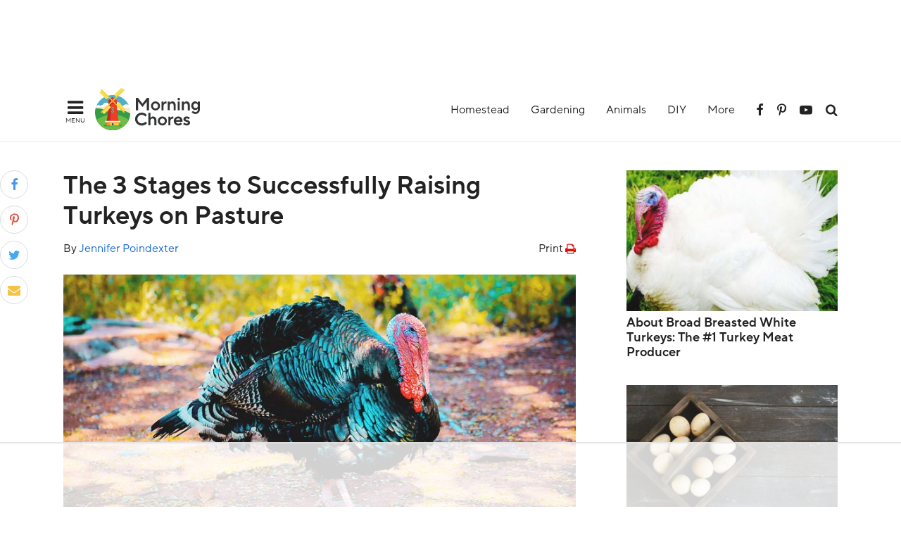

--- FILE ---
content_type: text/html; charset=UTF-8
request_url: https://morningchores.com/raising-turkeys-on-pasture/
body_size: 78564
content:
<!DOCTYPE html><html lang="en-US" prefix="og: https://ogp.me/ns#"><head ><meta charset="UTF-8" /><meta name="viewport" content="width=device-width, initial-scale=1" /> <script data-no-optimize="1" data-cfasync="false">!function(){"use strict";const t={adt_ei:{identityApiKey:"plainText",source:"url",type:"plaintext",priority:1},adt_eih:{identityApiKey:"sha256",source:"urlh",type:"hashed",priority:2},sh_kit:{identityApiKey:"sha256",source:"urlhck",type:"hashed",priority:3}},e=Object.keys(t);function i(t){return function(t){const e=t.match(/((?=([a-z0-9._!#$%+^&*()[\]<>-]+))\2@[a-z0-9._-]+\.[a-z0-9._-]+)/gi);return e?e[0]:""}(function(t){return t.replace(/\s/g,"")}(t.toLowerCase()))}!async function(){const n=new URL(window.location.href),o=n.searchParams;let a=null;const r=Object.entries(t).sort(([,t],[,e])=>t.priority-e.priority).map(([t])=>t);for(const e of r){const n=o.get(e),r=t[e];if(!n||!r)continue;const c=decodeURIComponent(n),d="plaintext"===r.type&&i(c),s="hashed"===r.type&&c;if(d||s){a={value:c,config:r};break}}if(a){const{value:t,config:e}=a;window.adthrive=window.adthrive||{},window.adthrive.cmd=window.adthrive.cmd||[],window.adthrive.cmd.push(function(){window.adthrive.identityApi({source:e.source,[e.identityApiKey]:t},({success:i,data:n})=>{i?window.adthrive.log("info","Plugin","detectEmails",`Identity API called with ${e.type} email: ${t}`,n):window.adthrive.log("warning","Plugin","detectEmails",`Failed to call Identity API with ${e.type} email: ${t}`,n)})})}!function(t,e){const i=new URL(e);t.forEach(t=>i.searchParams.delete(t)),history.replaceState(null,"",i.toString())}(e,n)}()}();</script><style data-no-optimize="1" data-cfasync="false">.adthrive-ad {
		margin-top: 10px;
		margin-bottom: 10px;
		text-align: center;
		overflow-x: visible;
		clear: both;
		line-height: 0;
	}
	.adthrive-footer {
z-index:10000001 !important;
}


.adthrive-comscore{
margin:0 !important;
padding: 10px 0 100px 0;
background-color: #34515E;
}

.adthrive-comscore span, .adthrive-ccpa-link, .adthrive-ccpa-link a{
    font-family: ProximaNova, sans-serif;
    font-size: 12px;
    font-weight: 700;
    letter-spacing: 0.05em;
    color: #fff;
    border-top:none;
}

.adthrive-content, .adthrive-sidebar {
margin-bottom:30px !important;
}

/* Place “Advertisement” tag above ads */
.adthrive-content:before {
  content: "Advertisement";
  font-family: 'Quattrocento', serif;
  letter-spacing: 1px;
  margin-top: 0;
  margin-bottom: 10px;
  display: block;
  color: #888;
}
/* END ADVERTISEMENT STYLING */

/* Top Center White Background */
.adthrive-collapse-mobile-background {
background-color: #fff!important;
}
.adthrive-top-collapse-close > svg > * {
stroke: black;
font-family: sans-serif;
}
/* END top center white background */

.adthrive-sidebar.adthrive-stuck {
margin-top: 60px!important
}

/* Mobile Sticky Video Player Defaults */
.adthrive-collapse-mobile-background {
max-height:153px;
}
.adthrive-player-position.adthrive-collapse-mobile.adthrive-collapse-top-center.adthrive-player-without-wrapper-text {
padding-top:0px !important;
}
/* END Mobile Sticky Video Player Defaults */</style> <script data-no-optimize="1" data-cfasync="false">window.adthriveCLS = {
		enabledLocations: ['Content', 'Recipe'],
		injectedSlots: [],
		injectedFromPlugin: true,
		branch: '2df777a',bucket: 'prod',			};
	window.adthriveCLS.siteAds = {"betaTester":false,"targeting":[{"value":"59ef2449cfb83317e83178e2","key":"siteId"},{"value":"6233884d0b17bc708807cbba","key":"organizationId"},{"value":"MorningChores","key":"siteName"},{"value":"AdThrive Edge","key":"service"},{"value":"on","key":"bidding"},{"value":["Home Decor and Design","Green Living","Gardening"],"key":"verticals"}],"siteUrl":"https://morningchores.com","siteId":"59ef2449cfb83317e83178e2","siteName":"MorningChores","breakpoints":{"tablet":768,"desktop":1024},"cloudflare":null,"adUnits":[{"sequence":null,"thirdPartyAdUnitName":null,"targeting":[{"value":["Header"],"key":"location"}],"devices":["desktop","tablet"],"name":"Header","sticky":false,"location":"Header","dynamic":{"pageSelector":"","spacing":0,"max":1,"lazyMax":null,"enable":true,"lazy":false,"elementSelector":".site-header","skip":0,"classNames":[],"position":"beforebegin","every":1,"enabled":true},"stickyOverlapSelector":"","adSizes":[[728,90],[320,50],[468,60],[970,90],[1,1],[320,100],[970,250],[300,50],[728,250]],"priority":399,"autosize":true},{"sequence":1,"thirdPartyAdUnitName":null,"targeting":[{"value":["Sidebar"],"key":"location"}],"devices":["desktop"],"name":"Sidebar_1","sticky":false,"location":"Sidebar","dynamic":{"pageSelector":"body.single, body.page","spacing":0,"max":1,"lazyMax":null,"enable":true,"lazy":false,"elementSelector":".sidebar #mc_related_articles-3 .related-item","skip":2,"classNames":[],"position":"afterend","every":1,"enabled":true},"stickyOverlapSelector":"","adSizes":[[160,600],[336,280],[320,50],[300,600],[250,250],[1,1],[320,100],[300,1050],[300,50],[300,420],[300,250]],"priority":299,"autosize":true},{"sequence":9,"thirdPartyAdUnitName":null,"targeting":[{"value":["Sidebar"],"key":"location"},{"value":true,"key":"sticky"}],"devices":["desktop"],"name":"Sidebar_9","sticky":true,"location":"Sidebar","dynamic":{"pageSelector":"body.single, body.page","spacing":0,"max":1,"lazyMax":null,"enable":true,"lazy":false,"elementSelector":".sidebar","skip":0,"classNames":[],"position":"beforeend","every":1,"enabled":true},"stickyOverlapSelector":"","adSizes":[[160,600],[336,280],[320,50],[300,600],[250,250],[1,1],[320,100],[300,1050],[300,50],[300,420],[300,250]],"priority":291,"autosize":true},{"sequence":null,"thirdPartyAdUnitName":null,"targeting":[{"value":["Content"],"key":"location"}],"devices":["desktop"],"name":"Content","sticky":false,"location":"Content","dynamic":{"pageSelector":"body.home","spacing":0,"max":6,"lazyMax":null,"enable":true,"lazy":false,"elementSelector":".content > section","skip":1,"classNames":[],"position":"afterend","every":1,"enabled":true},"stickyOverlapSelector":"","adSizes":[[728,90],[336,280],[320,50],[468,60],[970,90],[250,250],[1,1],[320,100],[970,250],[1,2],[300,50],[300,300],[552,334],[728,250],[300,250]],"priority":199,"autosize":true},{"sequence":null,"thirdPartyAdUnitName":null,"targeting":[{"value":["Content"],"key":"location"}],"devices":["tablet","phone"],"name":"Content","sticky":false,"location":"Content","dynamic":{"pageSelector":"body.home","spacing":0,"max":6,"lazyMax":null,"enable":true,"lazy":false,"elementSelector":"article","skip":2,"classNames":[],"position":"afterend","every":1,"enabled":true},"stickyOverlapSelector":"","adSizes":[[728,90],[336,280],[320,50],[468,60],[970,90],[250,250],[1,1],[320,100],[970,250],[1,2],[300,50],[300,300],[552,334],[728,250],[300,250]],"priority":199,"autosize":true},{"sequence":null,"thirdPartyAdUnitName":null,"targeting":[{"value":["Content"],"key":"location"}],"devices":["desktop","tablet","phone"],"name":"Content","sticky":false,"location":"Content","dynamic":{"pageSelector":"body.search, body.archive, body.blog","spacing":0,"max":6,"lazyMax":null,"enable":true,"lazy":false,"elementSelector":"article","skip":3,"classNames":[],"position":"afterend","every":3,"enabled":true},"stickyOverlapSelector":"","adSizes":[[728,90],[336,280],[320,50],[468,60],[970,90],[250,250],[1,1],[320,100],[970,250],[1,2],[300,50],[300,300],[552,334],[728,250],[300,250]],"priority":199,"autosize":true},{"sequence":null,"thirdPartyAdUnitName":null,"targeting":[{"value":["Content"],"key":"location"}],"devices":["desktop"],"name":"Content","sticky":false,"location":"Content","dynamic":{"pageSelector":"body.single, body.page","spacing":0.85,"max":5,"lazyMax":94,"enable":true,"lazy":true,"elementSelector":".entry-content > p, .entry-content > ul, .entry-content > ol","skip":3,"classNames":[],"position":"afterend","every":1,"enabled":true},"stickyOverlapSelector":"","adSizes":[[728,90],[336,280],[320,50],[468,60],[970,90],[250,250],[1,1],[320,100],[970,250],[1,2],[300,50],[300,300],[552,334],[728,250],[300,250]],"priority":199,"autosize":true},{"sequence":null,"thirdPartyAdUnitName":null,"targeting":[{"value":["Content"],"key":"location"}],"devices":["tablet"],"name":"Content","sticky":false,"location":"Content","dynamic":{"pageSelector":"body.single, body.page","spacing":0.7,"max":5,"lazyMax":94,"enable":true,"lazy":true,"elementSelector":".entry-content > p, .entry-content > ul, .entry-content > ol","skip":3,"classNames":[],"position":"afterend","every":1,"enabled":true},"stickyOverlapSelector":"","adSizes":[[728,90],[336,280],[320,50],[468,60],[970,90],[250,250],[1,1],[320,100],[970,250],[1,2],[300,50],[300,300],[552,334],[728,250],[300,250]],"priority":199,"autosize":true},{"sequence":null,"thirdPartyAdUnitName":null,"targeting":[{"value":["Content"],"key":"location"}],"devices":["phone"],"name":"Content","sticky":false,"location":"Content","dynamic":{"pageSelector":"body.single, body.page","spacing":0.85,"max":5,"lazyMax":94,"enable":true,"lazy":true,"elementSelector":".entry-content > p, .entry-content > ul, .entry-content > ol","skip":5,"classNames":[],"position":"afterend","every":1,"enabled":true},"stickyOverlapSelector":"","adSizes":[[728,90],[336,280],[320,50],[468,60],[970,90],[250,250],[1,1],[320,100],[970,250],[1,2],[300,50],[300,300],[552,334],[728,250],[300,250]],"priority":199,"autosize":true},{"sequence":null,"thirdPartyAdUnitName":null,"targeting":[{"value":["Below Post"],"key":"location"}],"devices":["desktop","tablet","phone"],"name":"Below_Post","sticky":false,"location":"Below Post","dynamic":{"pageSelector":"body.single, body.page","spacing":0,"max":0,"lazyMax":1,"enable":true,"lazy":true,"elementSelector":".before-footer-widget","skip":0,"classNames":[],"position":"afterend","every":1,"enabled":true},"stickyOverlapSelector":"","adSizes":[[728,90],[336,280],[320,50],[468,60],[250,250],[1,1],[320,100],[300,250],[970,250],[728,250]],"priority":99,"autosize":true},{"sequence":null,"thirdPartyAdUnitName":null,"targeting":[{"value":["Footer"],"key":"location"},{"value":true,"key":"sticky"}],"devices":["tablet","phone","desktop"],"name":"Footer","sticky":true,"location":"Footer","dynamic":{"pageSelector":"","spacing":0,"max":1,"lazyMax":null,"enable":true,"lazy":false,"elementSelector":"body","skip":0,"classNames":[],"position":"beforeend","every":1,"enabled":true},"stickyOverlapSelector":"","adSizes":[[320,50],[320,100],[728,90],[970,90],[468,60],[1,1],[300,50]],"priority":-1,"autosize":true}],"adDensityLayout":{"mobile":{"adDensity":0.28,"onePerViewport":false},"pageOverrides":[{"mobile":{"adDensity":0.3,"onePerViewport":false},"note":null,"pageSelector":"body.home, body.search, body.archive, body.blog","desktop":{"adDensity":0.22,"onePerViewport":false}}],"desktop":{"adDensity":0.28,"onePerViewport":true}},"adDensityEnabled":true,"siteExperiments":[],"adTypes":{"sponsorTileDesktop":true,"interscrollerDesktop":true,"nativeBelowPostDesktop":true,"miniscroller":true,"largeFormatsMobile":true,"nativeMobileContent":true,"inRecipeRecommendationMobile":true,"nativeMobileRecipe":true,"sponsorTileMobile":true,"expandableCatalogAdsMobile":true,"frameAdsMobile":true,"outstreamMobile":true,"nativeHeaderMobile":true,"frameAdsDesktop":true,"inRecipeRecommendationDesktop":true,"expandableFooterDesktop":true,"nativeDesktopContent":true,"outstreamDesktop":true,"animatedFooter":true,"expandableFooter":true,"nativeDesktopSidebar":true,"videoFootersMobile":true,"videoFootersDesktop":true,"interscroller":true,"nativeDesktopRecipe":true,"nativeHeaderDesktop":true,"nativeBelowPostMobile":true,"expandableCatalogAdsDesktop":true,"largeFormatsDesktop":true},"adOptions":{"theTradeDesk":true,"undertone":true,"sidebarConfig":{"dynamicStickySidebar":{"minHeight":2100,"enabled":true,"blockedSelectors":[]}},"footerCloseButton":false,"teads":true,"seedtag":true,"pmp":true,"thirtyThreeAcross":true,"sharethrough":true,"optimizeVideoPlayersForEarnings":true,"removeVideoTitleWrapper":true,"pubMatic":true,"chicory":false,"infiniteScroll":false,"longerVideoAdPod":true,"yahoossp":false,"spa":false,"stickyContainerConfig":{"recipeDesktop":{"minHeight":null,"enabled":false},"blockedSelectors":[],"stickyHeaderSelectors":[],"content":{"minHeight":null,"enabled":false},"recipeMobile":{"minHeight":null,"enabled":false}},"gatedPrint":{"siteEmailServiceProviderId":null,"defaultOptIn":false,"enabled":false,"newsletterPromptEnabled":false},"yieldmo":true,"footerSelector":"","amazonUAM":true,"gamMCMEnabled":true,"gamMCMChildNetworkCode":"97180795","rubiconMediaMath":true,"rubicon":true,"conversant":true,"openx":true,"customCreativeEnabled":true,"mobileHeaderHeight":1,"secColor":"#000000","unruly":true,"mediaGrid":true,"bRealTime":false,"adInViewTime":null,"gumgum":true,"comscoreFooter":true,"desktopInterstitial":false,"amx":true,"footerCloseButtonDesktop":false,"ozone":true,"isAutoOptimized":true,"comscoreTAL":true,"targetaff":false,"bgColor":"#FFFFFF","advancePlaylistOptions":{"playlistPlayer":{"enabled":true},"relatedPlayer":{"enabled":true,"applyToFirst":true}},"kargo":true,"liveRampATS":true,"footerCloseButtonMobile":false,"interstitialBlockedPageSelectors":"","prioritizeShorterVideoAds":true,"allowSmallerAdSizes":true,"comscore":"Lifestyle","blis":true,"wakeLock":{"desktopEnabled":true,"mobileValue":15,"mobileEnabled":true,"desktopValue":30},"mobileInterstitial":true,"tripleLift":true,"sensitiveCategories":["alc","ast","cbd","conl","cosm","dat","drg","gamc","gamv","pol","rel","sst","ssr","srh","ske","tob","wtl"],"liveRamp":true,"mobileInterstitialBlockedPageSelectors":"","adthriveEmailIdentity":true,"criteo":true,"nativo":true,"infiniteScrollOptions":{"selector":"","heightThreshold":0},"siteAttributes":{"mobileHeaderSelectors":[],"desktopHeaderSelectors":[]},"dynamicContentSlotLazyLoading":true,"clsOptimizedAds":true,"ogury":true,"verticals":["Home Decor and Design","Green Living","Gardening"],"inImage":false,"stackadapt":true,"usCMP":{"enabled":false,"regions":[]},"advancePlaylist":true,"medianet":true,"delayLoading":true,"inImageZone":null,"appNexus":true,"rise":true,"liveRampId":"","infiniteScrollRefresh":false,"indexExchange":true},"siteAdsProfiles":[],"thirdPartySiteConfig":{"partners":{"discounts":[]}},"featureRollouts":{"erp":{"featureRolloutId":19,"data":null,"enabled":false},"disable-kargo-spotlight":{"featureRolloutId":45,"data":{"pct_enabled":90},"enabled":true}},"videoPlayers":{"contextual":{"autoplayCollapsibleEnabled":false,"overrideEmbedLocation":false,"defaultPlayerType":"static"},"videoEmbed":"wordpress","footerSelector":"","contentSpecificPlaylists":[{"isDraft":false,"playlistId":"ifpJAfaT","categories":["gardening"],"shuffle":true},{"isDraft":false,"playlistId":"LBofWHr6","categories":["food-preservation"],"shuffle":false},{"isDraft":false,"playlistId":"pOtxmx0A","categories":["chicken"],"shuffle":false}],"players":[{"devices":["desktop","mobile"],"description":"","id":4057410,"title":"Stationary related player - desktop and mobile","type":"stationaryRelated","enabled":true,"playerId":"QEbgbesq"},{"playlistId":"","pageSelector":"","devices":["desktop"],"description":"","elementSelector":"","skip":0,"id":4057411,"position":"afterend","title":"","type":"stickyRelated","enabled":true,"playerId":"QEbgbesq"},{"playlistId":"","pageSelector":"","devices":["mobile"],"mobileLocation":"bottom-right","description":"","skip":0,"title":"","type":"stickyRelated","enabled":true,"elementSelector":"","id":4057412,"position":"afterend","playerId":"QEbgbesq"},{"playlistId":"U2NxGDHU","pageSelector":"body.single, body.page","devices":["mobile"],"mobileLocation":"top-center","description":"","skip":2,"title":"","type":"stickyPlaylist","enabled":true,"footerSelector":"","elementSelector":".entry-content > p, .entry-content > ul, .entry-content > ol","id":4057414,"position":"afterend","saveVideoCloseState":false,"shuffle":true,"mobileHeaderSelector":null,"playerId":"wlKRVUIU"},{"playlistId":"U2NxGDHU","pageSelector":"body.single, body.page","devices":["desktop"],"description":"","skip":2,"title":"","type":"stickyPlaylist","enabled":true,"footerSelector":"","elementSelector":".entry-content > p, .entry-content > ul, .entry-content > ol","id":4057413,"position":"afterend","saveVideoCloseState":false,"shuffle":true,"mobileHeaderSelector":null,"playerId":"wlKRVUIU"}],"partners":{"theTradeDesk":true,"unruly":true,"mediaGrid":true,"undertone":true,"gumgum":true,"seedtag":true,"amx":true,"ozone":true,"pmp":true,"kargo":true,"stickyOutstream":{"desktop":{"enabled":true},"blockedPageSelectors":"","mobileLocation":"bottom-left","allowOnHomepage":false,"mobile":{"enabled":true},"saveVideoCloseState":false,"mobileHeaderSelector":null,"allowForPageWithStickyPlayer":{"enabled":true}},"sharethrough":true,"blis":true,"tripleLift":true,"pubMatic":true,"criteo":true,"yahoossp":false,"nativo":true,"stackadapt":true,"yieldmo":true,"amazonUAM":true,"medianet":true,"rubicon":true,"appNexus":true,"rise":true,"openx":true,"indexExchange":true}}};</script> <script data-no-optimize="1" data-cfasync="false">(function(w, d) {
	w.adthrive = w.adthrive || {};
	w.adthrive.cmd = w.adthrive.cmd || [];
	w.adthrive.plugin = 'adthrive-ads-3.10.0';
	w.adthrive.host = 'ads.adthrive.com';
	w.adthrive.integration = 'plugin';

	var commitParam = (w.adthriveCLS && w.adthriveCLS.bucket !== 'prod' && w.adthriveCLS.branch) ? '&commit=' + w.adthriveCLS.branch : '';

	var s = d.createElement('script');
	s.async = true;
	s.referrerpolicy='no-referrer-when-downgrade';
	s.src = 'https://' + w.adthrive.host + '/sites/59ef2449cfb83317e83178e2/ads.min.js?referrer=' + w.encodeURIComponent(w.location.href) + commitParam + '&cb=' + (Math.floor(Math.random() * 100) + 1) + '';
	var n = d.getElementsByTagName('script')[0];
	n.parentNode.insertBefore(s, n);
})(window, document);</script> <link rel="dns-prefetch" href="https://ads.adthrive.com/"><link rel="preconnect" href="https://ads.adthrive.com/"><link rel="preconnect" href="https://ads.adthrive.com/" crossorigin> <style id="aoatfcss" media="all">@font-face{font-family:'TTNormsPro';font-display:swap;font-weight:400;font-style:normal;src:url(https://cdn.morningchores.com/wp-content/themes/morning/webfonts/3AAA03_0_0.eot);src:url(https://cdn.morningchores.com/wp-content/themes/morning/webfonts/3AAA03_0_0.eot?#iefix) format('embedded-opentype'),url(https://cdn.morningchores.com/wp-content/themes/morning/webfonts/3AAA03_0_0.woff2) format('woff2'),url(https://cdn.morningchores.com/wp-content/themes/morning/webfonts/3AAA03_0_0.woff) format('woff'),url(https://cdn.morningchores.com/wp-content/themes/morning/webfonts/3AAA03_0_0.ttf) format('truetype')}@font-face{font-family:'TTNormsPro';font-display:swap;font-weight:400;font-style:italic;src:url(https://cdn.morningchores.com/wp-content/themes/morning/webfonts/3AAA03_1_0.eot);src:url(https://cdn.morningchores.com/wp-content/themes/morning/webfonts/3AAA03_1_0.eot?#iefix) format('embedded-opentype'),url(https://cdn.morningchores.com/wp-content/themes/morning/webfonts/3AAA03_1_0.woff2) format('woff2'),url(https://cdn.morningchores.com/wp-content/themes/morning/webfonts/3AAA03_1_0.woff) format('woff'),url(https://cdn.morningchores.com/wp-content/themes/morning/webfonts/3AAA03_1_0.ttf) format('truetype')}@font-face{font-family:'TTNormsPro';font-display:swap;font-weight:700;font-style:italic;src:url(https://cdn.morningchores.com/wp-content/themes/morning/webfonts/3AAA03_2_0.eot);src:url(https://cdn.morningchores.com/wp-content/themes/morning/webfonts/3AAA03_2_0.eot?#iefix) format('embedded-opentype'),url(https://cdn.morningchores.com/wp-content/themes/morning/webfonts/3AAA03_2_0.woff2) format('woff2'),url(https://cdn.morningchores.com/wp-content/themes/morning/webfonts/3AAA03_2_0.woff) format('woff'),url(https://cdn.morningchores.com/wp-content/themes/morning/webfonts/3AAA03_2_0.ttf) format('truetype')}@font-face{font-family:'TTNormsPro';font-display:swap;font-weight:700;font-style:normal;src:url(https://cdn.morningchores.com/wp-content/themes/morning/webfonts/3AAA03_3_0.eot);src:url(https://cdn.morningchores.com/wp-content/themes/morning/webfonts/3AAA03_3_0.eot?#iefix) format('embedded-opentype'),url(https://cdn.morningchores.com/wp-content/themes/morning/webfonts/3AAA03_3_0.woff2) format('woff2'),url(https://cdn.morningchores.com/wp-content/themes/morning/webfonts/3AAA03_3_0.woff) format('woff'),url(https://cdn.morningchores.com/wp-content/themes/morning/webfonts/3AAA03_3_0.ttf) format('truetype')}@font-face{font-family:'iconfont';font-display:swap;src:url(https://cdn.morningchores.com/wp-content/themes/morning/webfonts/iconfont.eot?lvvz6i);src:url(https://cdn.morningchores.com/wp-content/themes/morning/webfonts/iconfont.eot?lvvz6i#iefix) format('embedded-opentype'),url(https://cdn.morningchores.com/wp-content/themes/morning/webfonts/iconfont.ttf?lvvz6i) format('truetype'),url(https://cdn.morningchores.com/wp-content/themes/morning/webfonts/iconfont.woff?lvvz6i) format('woff'),url(https://cdn.morningchores.com/wp-content/themes/morning/webfonts/iconfont.svg?lvvz6i#iconfont) format('svg');font-weight:400;font-style:normal}[class^=icon-],[class*=" icon-"]{font-family:'iconfont'!important;speak:none;font-style:normal;font-weight:400;font-variant:normal;text-transform:none;line-height:1;-webkit-font-smoothing:antialiased;-moz-osx-font-smoothing:grayscale}.icon-close:before{content:"\e900"}.icon-search:before{content:"\f002"}.icon-twitter:before{content:"\f099"}.icon-facebook:before{content:"\f09a"}.icon-bars:before{content:"\f0c9"}.icon-envelope:before{content:"\f0e0"}.icon-youtube-play:before{content:"\f16a"}.icon-pinterest-p:before{content:"\f231"}html{font-family:sans-serif;-ms-text-size-adjust:100%;-webkit-text-size-adjust:100%}body{margin:0}article,aside,figure,header,main,nav,section{display:block}a{background:0 0}strong{font-weight:700}h1{font-size:2em;margin:.67em 0}img{border:0}svg:not(:root){overflow:hidden}figure{margin:1em 40px}button,input,textarea{color:inherit;font:inherit;margin:0}button{overflow:visible}button{text-transform:none}button,input[type=submit]{-webkit-appearance:button}button::-moz-focus-inner,input::-moz-focus-inner{border:0;padding:0}input{line-height:normal}input[type=search]{-webkit-appearance:textfield;-moz-box-sizing:content-box;-webkit-box-sizing:content-box;box-sizing:content-box}input[type=search]::-webkit-search-cancel-button,input[type=search]::-webkit-search-decoration{-webkit-appearance:none}textarea{overflow:auto}*,input[type=search]{-webkit-box-sizing:border-box;-moz-box-sizing:border-box;box-sizing:border-box}.author-box:before,.entry:before,.entry-content:before,.nav-primary:before,.site-container:before,.site-header:before,.site-inner:before,.wrap:before{content:" ";display:table}.author-box:after,.entry:after,.entry-content:after,.nav-primary:after,.site-container:after,.site-header:after,.site-inner:after,.wrap:after{clear:both;content:" ";display:table}body{background-color:#fff;color:#222;font-family:TTNormsPro,sans-serif;font-size:18px;font-weight:400;line-height:1.625;margin:0}a,.as-link{color:#166ad8;text-decoration:none}.dark-link{color:#222}.entry-content a{text-decoration:underline}p{margin:0;margin-bottom:1.625em;padding:0}ul{margin:0;padding:0}li{list-style-type:none}strong{font-weight:700}em{font-style:italic}h1,h2,h3,h4,.as-heading{font-family:TTNormsPro,sans-serif;font-weight:700;line-height:1.2;margin:0 0 1rem}h1{font-size:42px}h2{font-size:36px}h3{font-size:30px}h4{font-size:24px}.text-normal{font-size:18px}.text-small{font-size:14px}img{max-width:100%}img{height:auto}input,textarea{background-color:#fff;border:1px solid #dedede;border-radius:3px;color:#222;font-size:18px;font-weight:400;padding:10px 16px;width:100%}::-moz-placeholder{color:#999;font-weight:400;opacity:1}::-webkit-input-placeholder{color:#999;font-weight:400}button,input[type=submit]{background-color:#166ad8;border:none;color:#fff;padding:10px 24px;border-radius:3px;text-decoration:none;display:inline-block;width:auto}input[type=search]::-webkit-search-cancel-button,input[type=search]::-webkit-search-results-button{display:none}.site-inner,.wrap{margin:0 auto;max-width:1100px}.site-inner{clear:both;padding-top:40px}.content{float:right;width:728px}.content-sidebar .content{float:left}.avatar{float:left}.author-box .avatar{margin-right:24px}.author-box-wrapper{display:none;width:500px;position:absolute;z-index:999;left:20px;top:80%;padding:6px 0 0}.author-box{padding:15px;border-radius:5px;background-color:#fff;color:#222;border:1px solid #eceeef}.author-box .avatar{margin-right:15px}.author-box p:last-child{margin-bottom:0}@media only screen and (max-width:600px){.author-box-wrapper{width:330px}.author-box .avatar{max-width:100px}}.search-form{position:relative}.search-form input[type=search]{padding-left:40px;border:none;background-color:#f3f3f3}.search-form input[type=submit]{font-family:'iconfont';-webkit-font-smoothing:antialiased}.slide-menu-top .search-form input[type=search]{background-color:#fff;border:1px solid #dedede;border-radius:3px;padding:12px;font-size:16px;padding-right:45px}.slide-menu-top .search-form input[type=search]{width:245px;margin:0 0 10px 20px}.slide-menu-top .search-form:before{content:""}.slide-menu-top .search-form input[type=submit]{background-color:transparent;color:#adadac;display:inline-block;-webkit-font-smoothing:antialiased;font-family:'iconfont';vertical-align:middle;font-size:16px;padding:12px;margin-left:-45px}.entry-title{font-size:36px;margin-bottom:.6rem}.aligncenter{display:block;margin:0 auto 24px}.widget{word-wrap:break-word}.widget li li{border:none;margin:0 0 0 30px;padding:0}.site-header{background-color:#fff;padding:15px 0;text-align:center;width:100%;position:relative;border-bottom:2px solid #f3f4f5}.site-header .wrap{padding:0;max-width:1100px}.title-area{float:left;width:250px;display:flex;align-items:center;height:60px}.header-image .site-title{width:100%;height:100%}.header-image .site-title>a{background:url(//cdn.morningchores.com/wp-content/themes/morning/images/logo.svg) no-repeat left;float:left;background-size:auto 100%;width:100%;height:100%}.site-title{margin-bottom:0}.header-image .site-title{display:block;text-indent:-9999px}.site-header .widget-area{text-align:right;display:flex;height:60px;align-items:center;justify-content:flex-end}.header-icon{margin-left:15px;color:#222}.header-icon [class^=icon-]{vertical-align:middle}.genesis-nav-menu .menu-item{display:inline-block;text-align:left}.genesis-nav-menu a{color:#222;display:block;padding:0 15px;font-size:16px;font-weight:400}.genesis-nav-menu .sub-menu{left:-9999px;opacity:0;position:absolute;min-width:200px;max-width:300px;z-index:99;background-color:#fff}.genesis-nav-menu .sub-menu li{display:block}.genesis-nav-menu .sub-menu a{padding:15px;position:relative;width:auto;color:#222;line-height:1.625em}.site-header .sub-menu{border:1px solid #f3f4f5}.site-header .genesis-nav-menu li li{margin-left:0}.entry{margin-bottom:40px}.entry-image{margin-bottom:24px}.entry-meta{font-size:16px;position:relative;margin-bottom:24px;display:inline-block}@media only screen and (max-width:1200px){.site-inner,.wrap{max-width:728px}.header-social-icons{display:none}.site-header .wrap{max-width:900px}.sidebar .related-articles{display:none}.content{max-width:728px}.content{width:100%}}@media only screen and (max-width:960px){.content,.site-header .widget-area,.title-area{width:100%}.site-header .wrap{padding:0 5%}.header-image .site-title>a{background:url(//cdn.morningchores.com/wp-content/themes/morning/images/logo.svg) no-repeat center;background-size:auto 100%}.header-image .title-area{background-position:center top}}@media only screen and (max-width:800px){.site-inner,.wrap{padding-left:5%;padding-right:5%;padding-top:5%}h1{font-size:28px}h2{font-size:26px}h3{font-size:22px}h4{font-size:20px}.entry-title{font-size:32px}.content .entry{margin-bottom:40px}.slide-menu-top .search-form input[type=search]{width:216.5px}}.related-articles{overflow:auto}.related-item{max-width:31.623931623931625%;margin-left:2.564102564102564%;margin-bottom:20px;line-height:1.3;float:left}.related-item:nth-child(3n+1){margin-left:0;clear:both}.sidebar .related-item{max-width:100%;margin-left:0}@media only screen and (max-width:600px){.related-item{max-width:48.717948717948715%}.related-item:nth-child(3n+1){margin-left:2.564102564102564%;clear:none}.related-item:nth-child(2n+1){margin-left:0;clear:both}}.slide-nav{width:285px;position:fixed;top:0;z-index:9999999999;left:-285px;min-height:100%;background-color:#fff}.slide-nav::-webkit-scrollbar{display:none}.slide-nav .genesis-nav-menu .menu-item{display:block;position:relative}.slide-nav .genesis-nav-menu a{padding:15px 20px}.slide-nav .menu-item-has-children a:after{font-family:'iconfont';content:"\f107";display:inline-block;float:right}.slide-nav .genesis-nav-menu .sub-menu{display:none;clear:both;margin:0;position:static;left:0;width:100%}.sub-menu .menu-item a:after{content:""}.slide-nav .genesis-nav-menu .sub-menu a{padding:15px;padding-left:40px}.toggle-close{text-align:right;padding:10px 20px 0}.toggle-open{width:42px;vertical-align:middle;margin-right:10px;line-height:0;font-size:26px}.toggle-open .toggle-text{font-size:9px;text-transform:uppercase}.search-menu-toggle{display:none;margin-right:0}.slide-social-icons{text-align:center}.slide-social-icons .header-icon{margin:0 7px}@media only screen and (max-width:960px){.site-header .widget-area{display:none;width:0}.title-area{width:100%}.search-menu-toggle{display:block}}.header-search-bar{background-color:#fff;width:100%;height:90px;position:absolute;z-index:999998;top:-90px;left:0;opacity:0;visibility:hidden}.header-search-bar .search-form{display:inline-block;width:95%}.header-search-bar input[type=search]{height:90px;font-size:26px;padding-right:100px}.header-search-bar input[type=submit]{padding:0;font-size:26px;margin-left:-60px;background-color:transparent;color:#a3a3a3}.close-search-bar{display:inline-block;font-size:26px;width:5%;text-align:center;color:#222333}.cover-layer{display:none;position:fixed;left:0;top:0;width:100%;height:100%;background-color:rgba(0,0,0,.5);z-index:999997}#af-popup-1,#af-popup-2,#af-popup-3{position:fixed;top:0;left:0;width:100%;height:100%;z-index:3000;background:rgba(0,0,0,.5);display:none}#af-popup-1>div,#af-popup-2>div,#af-popup-3>div{position:absolute;top:50%;left:0;width:100%;transform:translateY(-50%)}#af-popup-1>div>div,#af-popup-2>div>div,#af-popup-3>div>div{width:100%;max-width:600px;margin:auto;padding:40px;border-radius:5px;outline:none}.af-row{display:flex;margin:15px -15px}.af-column{padding:0 15px;flex:50%}#af-feedback-form input[type=submit]{font-size:20px;margin-top:15px;padding:15px 30px}.af-popup-content{background:#fff}.af-popup-content a{text-decoration:none;border:2px solid transparent;box-shadow:none}.af-popup-content h3{margin-top:0!important;padding-top:0!important;font-weight:700}.af-response-select{padding:10px;display:block;color:#166ad8;border-radius:5px}.af-popup-content{position:relative}.af-popup-1-content p{margin-bottom:3px}.af-close-popup{position:absolute;top:0;right:0;padding:15px;font-size:36px;line-height:.5;color:#696969}.fa-share-button{display:inline-block;padding:7px 30px;border-radius:30px;color:#fff;margin-left:15px;margin-right:15px;margin-bottom:5px}.fa-share-facebook{background:#3a5896}.fa-share-pinterest{background:#cc2127}.fa-share-button span{vertical-align:middle;font-size:25px;margin-right:10px;line-height:0}.af-poopup-content-3{text-align:center}.share-wrapper{position:fixed;margin-left:-90px;z-index:2}.share-button{display:block;border:1px solid #dadbdc;border-radius:40px;margin-bottom:10px;text-align:center;vertical-align:middle;padding:10px;line-height:0;width:40px;background-color:#fff;z-index:99}.share-button.facebook{color:#4596eb}.share-button.pinterest{color:#e25241}.share-button.twitter{color:#48a8ee}.share-button.email{color:#f6c244}@media only screen and (max-width:830px){.share-wrapper{margin:0;bottom:10px}.share-button{display:inline-block;margin-right:7px}}.print-this{display:inline-block;float:right}.print-button{color:#222;font-size:16px}.print-button svg{fill:#e20c08;vertical-align:middle}@media only screen and (max-width:830px){.print-this{display:none}}.wp-block-image{max-width:100%;margin-bottom:1em}.wp-block-image img{max-width:100%}.wp-block-image .aligncenter{display:table;margin-left:0;margin-right:0}.wp-block-image .aligncenter{margin-left:auto;margin-right:auto}</style><link rel="stylesheet" media="print" href="//cdn.morningchores.com/wp-content/uploads/cache/autoptimize/css/autoptimize_ae78d1f18f7c18c08f256e3e261cc3e5.css" onload="this.onload=null;this.media='all';"><noscript id="aonoscrcss"><link media="all" href="//cdn.morningchores.com/wp-content/uploads/cache/autoptimize/css/autoptimize_ae78d1f18f7c18c08f256e3e261cc3e5.css" rel="stylesheet"></noscript><title>The 3 Stages to Successfully Raising Turkeys on Pasture</title><meta name="description" content="Raising turkeys on pasture as opposed to in a tractor can be a good idea if you have space but they will still need additional food. See why here."/><meta name="robots" content="follow, index, max-snippet:-1, max-video-preview:-1, max-image-preview:large"/><link rel="canonical" href="https://morningchores.com/raising-turkeys-on-pasture/" /><meta property="og:locale" content="en_US" /><meta property="og:type" content="article" /><meta property="og:title" content="The 3 Stages to Successfully Raising Turkeys on Pasture" /><meta property="og:description" content="Raising turkeys on pasture as opposed to in a tractor can be a good idea if you have space but they will still need additional food. See why here." /><meta property="og:url" content="https://morningchores.com/raising-turkeys-on-pasture/" /><meta property="og:site_name" content="Morning Chores" /><meta property="article:publisher" content="https://www.facebook.com/MorningChores/" /><meta property="article:section" content="Turkey" /><meta property="og:image" content="https://cdn.morningchores.com/wp-content/uploads/2019/04/The-3-Stages-to-Successfully-Raising-Turkeys-on-Pasture-FI.jpg" /><meta property="og:image:secure_url" content="https://cdn.morningchores.com/wp-content/uploads/2019/04/The-3-Stages-to-Successfully-Raising-Turkeys-on-Pasture-FI.jpg" /><meta property="og:image:width" content="800" /><meta property="og:image:height" content="418" /><meta property="og:image:alt" content="raising turkeys on pasture" /><meta property="og:image:type" content="image/jpeg" /><meta property="article:published_time" content="2019-05-04T05:00:10-04:00" /><meta name="twitter:card" content="summary_large_image" /><meta name="twitter:title" content="The 3 Stages to Successfully Raising Turkeys on Pasture" /><meta name="twitter:description" content="Raising turkeys on pasture as opposed to in a tractor can be a good idea if you have space but they will still need additional food. See why here." /><meta name="twitter:site" content="@MorningChores" /><meta name="twitter:creator" content="@MorningChores" /><meta name="twitter:image" content="https://cdn.morningchores.com/wp-content/uploads/2019/04/The-3-Stages-to-Successfully-Raising-Turkeys-on-Pasture-FI.jpg" /><meta name="twitter:label1" content="Written by" /><meta name="twitter:data1" content="Jennifer Poindexter" /><meta name="twitter:label2" content="Time to read" /><meta name="twitter:data2" content="8 minutes" /> <script type="application/ld+json" class="rank-math-schema-pro">{"@context":"https://schema.org","@graph":[{"@type":["GardenStore","Organization"],"@id":"https://morningchores.com/#organization","name":"Morning Chores","url":"https://morningchores.com","sameAs":["https://www.facebook.com/MorningChores/","https://twitter.com/MorningChores","https://www.pinterest.com/morningchores/"],"logo":{"@type":"ImageObject","@id":"https://morningchores.com/#logo","url":"https://cdn.morningchores.com/wp-content/uploads/2015/12/favicon.png","contentUrl":"https://cdn.morningchores.com/wp-content/uploads/2015/12/favicon.png","caption":"Morning Chores","inLanguage":"en-US","width":"512","height":"512"},"openingHours":["Monday,Tuesday,Wednesday,Thursday,Friday,Saturday,Sunday 09:00-17:00"],"image":{"@id":"https://morningchores.com/#logo"}},{"@type":"WebSite","@id":"https://morningchores.com/#website","url":"https://morningchores.com","name":"Morning Chores","alternateName":"MC","publisher":{"@id":"https://morningchores.com/#organization"},"inLanguage":"en-US"},{"@type":"ImageObject","@id":"https://cdn.morningchores.com/wp-content/uploads/2019/04/The-3-Stages-to-Successfully-Raising-Turkeys-on-Pasture-FI.jpg","url":"https://cdn.morningchores.com/wp-content/uploads/2019/04/The-3-Stages-to-Successfully-Raising-Turkeys-on-Pasture-FI.jpg","width":"800","height":"418","inLanguage":"en-US"},{"@type":"WebPage","@id":"https://morningchores.com/raising-turkeys-on-pasture/#webpage","url":"https://morningchores.com/raising-turkeys-on-pasture/","name":"The 3 Stages to Successfully Raising Turkeys on Pasture","datePublished":"2019-05-04T05:00:10-04:00","dateModified":"2019-05-04T05:00:10-04:00","isPartOf":{"@id":"https://morningchores.com/#website"},"primaryImageOfPage":{"@id":"https://cdn.morningchores.com/wp-content/uploads/2019/04/The-3-Stages-to-Successfully-Raising-Turkeys-on-Pasture-FI.jpg"},"inLanguage":"en-US"},{"@type":"Person","@id":"https://morningchores.com/author/jennifer/","name":"Jennifer Poindexter","url":"https://morningchores.com/author/jennifer/","image":{"@type":"ImageObject","@id":"https://secure.gravatar.com/avatar/dfe66a4382f1a0d0dd26625b32926fa1bff67b30b7ee493ea8f4000ed4271a46?s=96&amp;d=mm&amp;r=g","url":"https://secure.gravatar.com/avatar/dfe66a4382f1a0d0dd26625b32926fa1bff67b30b7ee493ea8f4000ed4271a46?s=96&amp;d=mm&amp;r=g","caption":"Jennifer Poindexter","inLanguage":"en-US"},"worksFor":{"@id":"https://morningchores.com/#organization"}},{"@type":"Article","headline":"The 3 Stages to Successfully Raising Turkeys on Pasture","keywords":"raising turkeys on pasture","datePublished":"2019-05-04T05:00:10-04:00","dateModified":"2019-05-04T05:00:10-04:00","author":{"@id":"https://morningchores.com/author/jennifer/","name":"Jennifer Poindexter"},"publisher":{"@id":"https://morningchores.com/#organization"},"description":"Raising turkeys on pasture as opposed to in a tractor can be a good idea if you have space but they will still need additional food. See why here.","name":"The 3 Stages to Successfully Raising Turkeys on Pasture","@id":"https://morningchores.com/raising-turkeys-on-pasture/#richSnippet","isPartOf":{"@id":"https://morningchores.com/raising-turkeys-on-pasture/#webpage"},"image":{"@id":"https://cdn.morningchores.com/wp-content/uploads/2019/04/The-3-Stages-to-Successfully-Raising-Turkeys-on-Pasture-FI.jpg"},"inLanguage":"en-US","mainEntityOfPage":{"@id":"https://morningchores.com/raising-turkeys-on-pasture/#webpage"}}]}</script> <link rel="alternate" type="application/rss+xml" title="MorningChores &raquo; Feed" href="https://morningchores.com/feed/" /><link rel="alternate" type="application/rss+xml" title="MorningChores &raquo; Comments Feed" href="https://morningchores.com/comments/feed/" /><link rel="alternate" title="oEmbed (JSON)" type="application/json+oembed" href="https://morningchores.com/wp-json/oembed/1.0/embed?url=https%3A%2F%2Fmorningchores.com%2Fraising-turkeys-on-pasture%2F" /><link rel="alternate" title="oEmbed (XML)" type="text/xml+oembed" href="https://morningchores.com/wp-json/oembed/1.0/embed?url=https%3A%2F%2Fmorningchores.com%2Fraising-turkeys-on-pasture%2F&#038;format=xml" /><style id='wp-img-auto-sizes-contain-inline-css' type='text/css'>img:is([sizes=auto i],[sizes^="auto," i]){contain-intrinsic-size:3000px 1500px}
/*# sourceURL=wp-img-auto-sizes-contain-inline-css */</style><style id='wp-block-library-inline-css' type='text/css'>:root{--wp-block-synced-color:#7a00df;--wp-block-synced-color--rgb:122,0,223;--wp-bound-block-color:var(--wp-block-synced-color);--wp-editor-canvas-background:#ddd;--wp-admin-theme-color:#007cba;--wp-admin-theme-color--rgb:0,124,186;--wp-admin-theme-color-darker-10:#006ba1;--wp-admin-theme-color-darker-10--rgb:0,107,160.5;--wp-admin-theme-color-darker-20:#005a87;--wp-admin-theme-color-darker-20--rgb:0,90,135;--wp-admin-border-width-focus:2px}@media (min-resolution:192dpi){:root{--wp-admin-border-width-focus:1.5px}}.wp-element-button{cursor:pointer}:root .has-very-light-gray-background-color{background-color:#eee}:root .has-very-dark-gray-background-color{background-color:#313131}:root .has-very-light-gray-color{color:#eee}:root .has-very-dark-gray-color{color:#313131}:root .has-vivid-green-cyan-to-vivid-cyan-blue-gradient-background{background:linear-gradient(135deg,#00d084,#0693e3)}:root .has-purple-crush-gradient-background{background:linear-gradient(135deg,#34e2e4,#4721fb 50%,#ab1dfe)}:root .has-hazy-dawn-gradient-background{background:linear-gradient(135deg,#faaca8,#dad0ec)}:root .has-subdued-olive-gradient-background{background:linear-gradient(135deg,#fafae1,#67a671)}:root .has-atomic-cream-gradient-background{background:linear-gradient(135deg,#fdd79a,#004a59)}:root .has-nightshade-gradient-background{background:linear-gradient(135deg,#330968,#31cdcf)}:root .has-midnight-gradient-background{background:linear-gradient(135deg,#020381,#2874fc)}:root{--wp--preset--font-size--normal:16px;--wp--preset--font-size--huge:42px}.has-regular-font-size{font-size:1em}.has-larger-font-size{font-size:2.625em}.has-normal-font-size{font-size:var(--wp--preset--font-size--normal)}.has-huge-font-size{font-size:var(--wp--preset--font-size--huge)}.has-text-align-center{text-align:center}.has-text-align-left{text-align:left}.has-text-align-right{text-align:right}.has-fit-text{white-space:nowrap!important}#end-resizable-editor-section{display:none}.aligncenter{clear:both}.items-justified-left{justify-content:flex-start}.items-justified-center{justify-content:center}.items-justified-right{justify-content:flex-end}.items-justified-space-between{justify-content:space-between}.screen-reader-text{border:0;clip-path:inset(50%);height:1px;margin:-1px;overflow:hidden;padding:0;position:absolute;width:1px;word-wrap:normal!important}.screen-reader-text:focus{background-color:#ddd;clip-path:none;color:#444;display:block;font-size:1em;height:auto;left:5px;line-height:normal;padding:15px 23px 14px;text-decoration:none;top:5px;width:auto;z-index:100000}html :where(.has-border-color){border-style:solid}html :where([style*=border-top-color]){border-top-style:solid}html :where([style*=border-right-color]){border-right-style:solid}html :where([style*=border-bottom-color]){border-bottom-style:solid}html :where([style*=border-left-color]){border-left-style:solid}html :where([style*=border-width]){border-style:solid}html :where([style*=border-top-width]){border-top-style:solid}html :where([style*=border-right-width]){border-right-style:solid}html :where([style*=border-bottom-width]){border-bottom-style:solid}html :where([style*=border-left-width]){border-left-style:solid}html :where(img[class*=wp-image-]){height:auto;max-width:100%}:where(figure){margin:0 0 1em}html :where(.is-position-sticky){--wp-admin--admin-bar--position-offset:var(--wp-admin--admin-bar--height,0px)}@media screen and (max-width:600px){html :where(.is-position-sticky){--wp-admin--admin-bar--position-offset:0px}}

/*# sourceURL=wp-block-library-inline-css */</style><style id='wp-block-heading-inline-css' type='text/css'>h1:where(.wp-block-heading).has-background,h2:where(.wp-block-heading).has-background,h3:where(.wp-block-heading).has-background,h4:where(.wp-block-heading).has-background,h5:where(.wp-block-heading).has-background,h6:where(.wp-block-heading).has-background{padding:1.25em 2.375em}h1.has-text-align-left[style*=writing-mode]:where([style*=vertical-lr]),h1.has-text-align-right[style*=writing-mode]:where([style*=vertical-rl]),h2.has-text-align-left[style*=writing-mode]:where([style*=vertical-lr]),h2.has-text-align-right[style*=writing-mode]:where([style*=vertical-rl]),h3.has-text-align-left[style*=writing-mode]:where([style*=vertical-lr]),h3.has-text-align-right[style*=writing-mode]:where([style*=vertical-rl]),h4.has-text-align-left[style*=writing-mode]:where([style*=vertical-lr]),h4.has-text-align-right[style*=writing-mode]:where([style*=vertical-rl]),h5.has-text-align-left[style*=writing-mode]:where([style*=vertical-lr]),h5.has-text-align-right[style*=writing-mode]:where([style*=vertical-rl]),h6.has-text-align-left[style*=writing-mode]:where([style*=vertical-lr]),h6.has-text-align-right[style*=writing-mode]:where([style*=vertical-rl]){rotate:180deg}
/*# sourceURL=https://cdn.morningchores.com/wp-includes/blocks/heading/style.min.css */</style><style id='wp-block-image-inline-css' type='text/css'>.wp-block-image>a,.wp-block-image>figure>a{display:inline-block}.wp-block-image img{box-sizing:border-box;height:auto;max-width:100%;vertical-align:bottom}@media not (prefers-reduced-motion){.wp-block-image img.hide{visibility:hidden}.wp-block-image img.show{animation:show-content-image .4s}}.wp-block-image[style*=border-radius] img,.wp-block-image[style*=border-radius]>a{border-radius:inherit}.wp-block-image.has-custom-border img{box-sizing:border-box}.wp-block-image.aligncenter{text-align:center}.wp-block-image.alignfull>a,.wp-block-image.alignwide>a{width:100%}.wp-block-image.alignfull img,.wp-block-image.alignwide img{height:auto;width:100%}.wp-block-image .aligncenter,.wp-block-image .alignleft,.wp-block-image .alignright,.wp-block-image.aligncenter,.wp-block-image.alignleft,.wp-block-image.alignright{display:table}.wp-block-image .aligncenter>figcaption,.wp-block-image .alignleft>figcaption,.wp-block-image .alignright>figcaption,.wp-block-image.aligncenter>figcaption,.wp-block-image.alignleft>figcaption,.wp-block-image.alignright>figcaption{caption-side:bottom;display:table-caption}.wp-block-image .alignleft{float:left;margin:.5em 1em .5em 0}.wp-block-image .alignright{float:right;margin:.5em 0 .5em 1em}.wp-block-image .aligncenter{margin-left:auto;margin-right:auto}.wp-block-image :where(figcaption){margin-bottom:1em;margin-top:.5em}.wp-block-image.is-style-circle-mask img{border-radius:9999px}@supports ((-webkit-mask-image:none) or (mask-image:none)) or (-webkit-mask-image:none){.wp-block-image.is-style-circle-mask img{border-radius:0;-webkit-mask-image:url('data:image/svg+xml;utf8,<svg viewBox="0 0 100 100" xmlns="http://www.w3.org/2000/svg"><circle cx="50" cy="50" r="50"/></svg>');mask-image:url('data:image/svg+xml;utf8,<svg viewBox="0 0 100 100" xmlns="http://www.w3.org/2000/svg"><circle cx="50" cy="50" r="50"/></svg>');mask-mode:alpha;-webkit-mask-position:center;mask-position:center;-webkit-mask-repeat:no-repeat;mask-repeat:no-repeat;-webkit-mask-size:contain;mask-size:contain}}:root :where(.wp-block-image.is-style-rounded img,.wp-block-image .is-style-rounded img){border-radius:9999px}.wp-block-image figure{margin:0}.wp-lightbox-container{display:flex;flex-direction:column;position:relative}.wp-lightbox-container img{cursor:zoom-in}.wp-lightbox-container img:hover+button{opacity:1}.wp-lightbox-container button{align-items:center;backdrop-filter:blur(16px) saturate(180%);background-color:#5a5a5a40;border:none;border-radius:4px;cursor:zoom-in;display:flex;height:20px;justify-content:center;opacity:0;padding:0;position:absolute;right:16px;text-align:center;top:16px;width:20px;z-index:100}@media not (prefers-reduced-motion){.wp-lightbox-container button{transition:opacity .2s ease}}.wp-lightbox-container button:focus-visible{outline:3px auto #5a5a5a40;outline:3px auto -webkit-focus-ring-color;outline-offset:3px}.wp-lightbox-container button:hover{cursor:pointer;opacity:1}.wp-lightbox-container button:focus{opacity:1}.wp-lightbox-container button:focus,.wp-lightbox-container button:hover,.wp-lightbox-container button:not(:hover):not(:active):not(.has-background){background-color:#5a5a5a40;border:none}.wp-lightbox-overlay{box-sizing:border-box;cursor:zoom-out;height:100vh;left:0;overflow:hidden;position:fixed;top:0;visibility:hidden;width:100%;z-index:100000}.wp-lightbox-overlay .close-button{align-items:center;cursor:pointer;display:flex;justify-content:center;min-height:40px;min-width:40px;padding:0;position:absolute;right:calc(env(safe-area-inset-right) + 16px);top:calc(env(safe-area-inset-top) + 16px);z-index:5000000}.wp-lightbox-overlay .close-button:focus,.wp-lightbox-overlay .close-button:hover,.wp-lightbox-overlay .close-button:not(:hover):not(:active):not(.has-background){background:none;border:none}.wp-lightbox-overlay .lightbox-image-container{height:var(--wp--lightbox-container-height);left:50%;overflow:hidden;position:absolute;top:50%;transform:translate(-50%,-50%);transform-origin:top left;width:var(--wp--lightbox-container-width);z-index:9999999999}.wp-lightbox-overlay .wp-block-image{align-items:center;box-sizing:border-box;display:flex;height:100%;justify-content:center;margin:0;position:relative;transform-origin:0 0;width:100%;z-index:3000000}.wp-lightbox-overlay .wp-block-image img{height:var(--wp--lightbox-image-height);min-height:var(--wp--lightbox-image-height);min-width:var(--wp--lightbox-image-width);width:var(--wp--lightbox-image-width)}.wp-lightbox-overlay .wp-block-image figcaption{display:none}.wp-lightbox-overlay button{background:none;border:none}.wp-lightbox-overlay .scrim{background-color:#fff;height:100%;opacity:.9;position:absolute;width:100%;z-index:2000000}.wp-lightbox-overlay.active{visibility:visible}@media not (prefers-reduced-motion){.wp-lightbox-overlay.active{animation:turn-on-visibility .25s both}.wp-lightbox-overlay.active img{animation:turn-on-visibility .35s both}.wp-lightbox-overlay.show-closing-animation:not(.active){animation:turn-off-visibility .35s both}.wp-lightbox-overlay.show-closing-animation:not(.active) img{animation:turn-off-visibility .25s both}.wp-lightbox-overlay.zoom.active{animation:none;opacity:1;visibility:visible}.wp-lightbox-overlay.zoom.active .lightbox-image-container{animation:lightbox-zoom-in .4s}.wp-lightbox-overlay.zoom.active .lightbox-image-container img{animation:none}.wp-lightbox-overlay.zoom.active .scrim{animation:turn-on-visibility .4s forwards}.wp-lightbox-overlay.zoom.show-closing-animation:not(.active){animation:none}.wp-lightbox-overlay.zoom.show-closing-animation:not(.active) .lightbox-image-container{animation:lightbox-zoom-out .4s}.wp-lightbox-overlay.zoom.show-closing-animation:not(.active) .lightbox-image-container img{animation:none}.wp-lightbox-overlay.zoom.show-closing-animation:not(.active) .scrim{animation:turn-off-visibility .4s forwards}}@keyframes show-content-image{0%{visibility:hidden}99%{visibility:hidden}to{visibility:visible}}@keyframes turn-on-visibility{0%{opacity:0}to{opacity:1}}@keyframes turn-off-visibility{0%{opacity:1;visibility:visible}99%{opacity:0;visibility:visible}to{opacity:0;visibility:hidden}}@keyframes lightbox-zoom-in{0%{transform:translate(calc((-100vw + var(--wp--lightbox-scrollbar-width))/2 + var(--wp--lightbox-initial-left-position)),calc(-50vh + var(--wp--lightbox-initial-top-position))) scale(var(--wp--lightbox-scale))}to{transform:translate(-50%,-50%) scale(1)}}@keyframes lightbox-zoom-out{0%{transform:translate(-50%,-50%) scale(1);visibility:visible}99%{visibility:visible}to{transform:translate(calc((-100vw + var(--wp--lightbox-scrollbar-width))/2 + var(--wp--lightbox-initial-left-position)),calc(-50vh + var(--wp--lightbox-initial-top-position))) scale(var(--wp--lightbox-scale));visibility:hidden}}
/*# sourceURL=https://cdn.morningchores.com/wp-includes/blocks/image/style.min.css */</style><style id='wp-block-paragraph-inline-css' type='text/css'>.is-small-text{font-size:.875em}.is-regular-text{font-size:1em}.is-large-text{font-size:2.25em}.is-larger-text{font-size:3em}.has-drop-cap:not(:focus):first-letter{float:left;font-size:8.4em;font-style:normal;font-weight:100;line-height:.68;margin:.05em .1em 0 0;text-transform:uppercase}body.rtl .has-drop-cap:not(:focus):first-letter{float:none;margin-left:.1em}p.has-drop-cap.has-background{overflow:hidden}:root :where(p.has-background){padding:1.25em 2.375em}:where(p.has-text-color:not(.has-link-color)) a{color:inherit}p.has-text-align-left[style*="writing-mode:vertical-lr"],p.has-text-align-right[style*="writing-mode:vertical-rl"]{rotate:180deg}
/*# sourceURL=https://cdn.morningchores.com/wp-includes/blocks/paragraph/style.min.css */</style><style id='global-styles-inline-css' type='text/css'>:root{--wp--preset--aspect-ratio--square: 1;--wp--preset--aspect-ratio--4-3: 4/3;--wp--preset--aspect-ratio--3-4: 3/4;--wp--preset--aspect-ratio--3-2: 3/2;--wp--preset--aspect-ratio--2-3: 2/3;--wp--preset--aspect-ratio--16-9: 16/9;--wp--preset--aspect-ratio--9-16: 9/16;--wp--preset--color--black: #000000;--wp--preset--color--cyan-bluish-gray: #abb8c3;--wp--preset--color--white: #ffffff;--wp--preset--color--pale-pink: #f78da7;--wp--preset--color--vivid-red: #cf2e2e;--wp--preset--color--luminous-vivid-orange: #ff6900;--wp--preset--color--luminous-vivid-amber: #fcb900;--wp--preset--color--light-green-cyan: #7bdcb5;--wp--preset--color--vivid-green-cyan: #00d084;--wp--preset--color--pale-cyan-blue: #8ed1fc;--wp--preset--color--vivid-cyan-blue: #0693e3;--wp--preset--color--vivid-purple: #9b51e0;--wp--preset--gradient--vivid-cyan-blue-to-vivid-purple: linear-gradient(135deg,rgb(6,147,227) 0%,rgb(155,81,224) 100%);--wp--preset--gradient--light-green-cyan-to-vivid-green-cyan: linear-gradient(135deg,rgb(122,220,180) 0%,rgb(0,208,130) 100%);--wp--preset--gradient--luminous-vivid-amber-to-luminous-vivid-orange: linear-gradient(135deg,rgb(252,185,0) 0%,rgb(255,105,0) 100%);--wp--preset--gradient--luminous-vivid-orange-to-vivid-red: linear-gradient(135deg,rgb(255,105,0) 0%,rgb(207,46,46) 100%);--wp--preset--gradient--very-light-gray-to-cyan-bluish-gray: linear-gradient(135deg,rgb(238,238,238) 0%,rgb(169,184,195) 100%);--wp--preset--gradient--cool-to-warm-spectrum: linear-gradient(135deg,rgb(74,234,220) 0%,rgb(151,120,209) 20%,rgb(207,42,186) 40%,rgb(238,44,130) 60%,rgb(251,105,98) 80%,rgb(254,248,76) 100%);--wp--preset--gradient--blush-light-purple: linear-gradient(135deg,rgb(255,206,236) 0%,rgb(152,150,240) 100%);--wp--preset--gradient--blush-bordeaux: linear-gradient(135deg,rgb(254,205,165) 0%,rgb(254,45,45) 50%,rgb(107,0,62) 100%);--wp--preset--gradient--luminous-dusk: linear-gradient(135deg,rgb(255,203,112) 0%,rgb(199,81,192) 50%,rgb(65,88,208) 100%);--wp--preset--gradient--pale-ocean: linear-gradient(135deg,rgb(255,245,203) 0%,rgb(182,227,212) 50%,rgb(51,167,181) 100%);--wp--preset--gradient--electric-grass: linear-gradient(135deg,rgb(202,248,128) 0%,rgb(113,206,126) 100%);--wp--preset--gradient--midnight: linear-gradient(135deg,rgb(2,3,129) 0%,rgb(40,116,252) 100%);--wp--preset--font-size--small: 13px;--wp--preset--font-size--medium: 20px;--wp--preset--font-size--large: 36px;--wp--preset--font-size--x-large: 42px;--wp--preset--spacing--20: 0.44rem;--wp--preset--spacing--30: 0.67rem;--wp--preset--spacing--40: 1rem;--wp--preset--spacing--50: 1.5rem;--wp--preset--spacing--60: 2.25rem;--wp--preset--spacing--70: 3.38rem;--wp--preset--spacing--80: 5.06rem;--wp--preset--shadow--natural: 6px 6px 9px rgba(0, 0, 0, 0.2);--wp--preset--shadow--deep: 12px 12px 50px rgba(0, 0, 0, 0.4);--wp--preset--shadow--sharp: 6px 6px 0px rgba(0, 0, 0, 0.2);--wp--preset--shadow--outlined: 6px 6px 0px -3px rgb(255, 255, 255), 6px 6px rgb(0, 0, 0);--wp--preset--shadow--crisp: 6px 6px 0px rgb(0, 0, 0);}:where(.is-layout-flex){gap: 0.5em;}:where(.is-layout-grid){gap: 0.5em;}body .is-layout-flex{display: flex;}.is-layout-flex{flex-wrap: wrap;align-items: center;}.is-layout-flex > :is(*, div){margin: 0;}body .is-layout-grid{display: grid;}.is-layout-grid > :is(*, div){margin: 0;}:where(.wp-block-columns.is-layout-flex){gap: 2em;}:where(.wp-block-columns.is-layout-grid){gap: 2em;}:where(.wp-block-post-template.is-layout-flex){gap: 1.25em;}:where(.wp-block-post-template.is-layout-grid){gap: 1.25em;}.has-black-color{color: var(--wp--preset--color--black) !important;}.has-cyan-bluish-gray-color{color: var(--wp--preset--color--cyan-bluish-gray) !important;}.has-white-color{color: var(--wp--preset--color--white) !important;}.has-pale-pink-color{color: var(--wp--preset--color--pale-pink) !important;}.has-vivid-red-color{color: var(--wp--preset--color--vivid-red) !important;}.has-luminous-vivid-orange-color{color: var(--wp--preset--color--luminous-vivid-orange) !important;}.has-luminous-vivid-amber-color{color: var(--wp--preset--color--luminous-vivid-amber) !important;}.has-light-green-cyan-color{color: var(--wp--preset--color--light-green-cyan) !important;}.has-vivid-green-cyan-color{color: var(--wp--preset--color--vivid-green-cyan) !important;}.has-pale-cyan-blue-color{color: var(--wp--preset--color--pale-cyan-blue) !important;}.has-vivid-cyan-blue-color{color: var(--wp--preset--color--vivid-cyan-blue) !important;}.has-vivid-purple-color{color: var(--wp--preset--color--vivid-purple) !important;}.has-black-background-color{background-color: var(--wp--preset--color--black) !important;}.has-cyan-bluish-gray-background-color{background-color: var(--wp--preset--color--cyan-bluish-gray) !important;}.has-white-background-color{background-color: var(--wp--preset--color--white) !important;}.has-pale-pink-background-color{background-color: var(--wp--preset--color--pale-pink) !important;}.has-vivid-red-background-color{background-color: var(--wp--preset--color--vivid-red) !important;}.has-luminous-vivid-orange-background-color{background-color: var(--wp--preset--color--luminous-vivid-orange) !important;}.has-luminous-vivid-amber-background-color{background-color: var(--wp--preset--color--luminous-vivid-amber) !important;}.has-light-green-cyan-background-color{background-color: var(--wp--preset--color--light-green-cyan) !important;}.has-vivid-green-cyan-background-color{background-color: var(--wp--preset--color--vivid-green-cyan) !important;}.has-pale-cyan-blue-background-color{background-color: var(--wp--preset--color--pale-cyan-blue) !important;}.has-vivid-cyan-blue-background-color{background-color: var(--wp--preset--color--vivid-cyan-blue) !important;}.has-vivid-purple-background-color{background-color: var(--wp--preset--color--vivid-purple) !important;}.has-black-border-color{border-color: var(--wp--preset--color--black) !important;}.has-cyan-bluish-gray-border-color{border-color: var(--wp--preset--color--cyan-bluish-gray) !important;}.has-white-border-color{border-color: var(--wp--preset--color--white) !important;}.has-pale-pink-border-color{border-color: var(--wp--preset--color--pale-pink) !important;}.has-vivid-red-border-color{border-color: var(--wp--preset--color--vivid-red) !important;}.has-luminous-vivid-orange-border-color{border-color: var(--wp--preset--color--luminous-vivid-orange) !important;}.has-luminous-vivid-amber-border-color{border-color: var(--wp--preset--color--luminous-vivid-amber) !important;}.has-light-green-cyan-border-color{border-color: var(--wp--preset--color--light-green-cyan) !important;}.has-vivid-green-cyan-border-color{border-color: var(--wp--preset--color--vivid-green-cyan) !important;}.has-pale-cyan-blue-border-color{border-color: var(--wp--preset--color--pale-cyan-blue) !important;}.has-vivid-cyan-blue-border-color{border-color: var(--wp--preset--color--vivid-cyan-blue) !important;}.has-vivid-purple-border-color{border-color: var(--wp--preset--color--vivid-purple) !important;}.has-vivid-cyan-blue-to-vivid-purple-gradient-background{background: var(--wp--preset--gradient--vivid-cyan-blue-to-vivid-purple) !important;}.has-light-green-cyan-to-vivid-green-cyan-gradient-background{background: var(--wp--preset--gradient--light-green-cyan-to-vivid-green-cyan) !important;}.has-luminous-vivid-amber-to-luminous-vivid-orange-gradient-background{background: var(--wp--preset--gradient--luminous-vivid-amber-to-luminous-vivid-orange) !important;}.has-luminous-vivid-orange-to-vivid-red-gradient-background{background: var(--wp--preset--gradient--luminous-vivid-orange-to-vivid-red) !important;}.has-very-light-gray-to-cyan-bluish-gray-gradient-background{background: var(--wp--preset--gradient--very-light-gray-to-cyan-bluish-gray) !important;}.has-cool-to-warm-spectrum-gradient-background{background: var(--wp--preset--gradient--cool-to-warm-spectrum) !important;}.has-blush-light-purple-gradient-background{background: var(--wp--preset--gradient--blush-light-purple) !important;}.has-blush-bordeaux-gradient-background{background: var(--wp--preset--gradient--blush-bordeaux) !important;}.has-luminous-dusk-gradient-background{background: var(--wp--preset--gradient--luminous-dusk) !important;}.has-pale-ocean-gradient-background{background: var(--wp--preset--gradient--pale-ocean) !important;}.has-electric-grass-gradient-background{background: var(--wp--preset--gradient--electric-grass) !important;}.has-midnight-gradient-background{background: var(--wp--preset--gradient--midnight) !important;}.has-small-font-size{font-size: var(--wp--preset--font-size--small) !important;}.has-medium-font-size{font-size: var(--wp--preset--font-size--medium) !important;}.has-large-font-size{font-size: var(--wp--preset--font-size--large) !important;}.has-x-large-font-size{font-size: var(--wp--preset--font-size--x-large) !important;}
/*# sourceURL=global-styles-inline-css */</style><style id='classic-theme-styles-inline-css' type='text/css'>/*! This file is auto-generated */
.wp-block-button__link{color:#fff;background-color:#32373c;border-radius:9999px;box-shadow:none;text-decoration:none;padding:calc(.667em + 2px) calc(1.333em + 2px);font-size:1.125em}.wp-block-file__button{background:#32373c;color:#fff;text-decoration:none}
/*# sourceURL=/wp-includes/css/classic-themes.min.css */</style><link rel="https://api.w.org/" href="https://morningchores.com/wp-json/" /><link rel="alternate" title="JSON" type="application/json" href="https://morningchores.com/wp-json/wp/v2/posts/547350" /><link rel="EditURI" type="application/rsd+xml" title="RSD" href="https://morningchores.com/xmlrpc.php?rsd" /><meta name="generator" content="WordPress 6.9" /><link rel='shortlink' href='https://morningchores.com/?p=547350' /> <script type='text/javascript'>window.presslabs = {"home_url":"https:\/\/morningchores.com"}</script><script type='text/javascript'>(function () {
		var pl_beacon = document.createElement('script');
		pl_beacon.type = 'text/javascript';
		pl_beacon.async = true;
		var host = 'https://morningchores.com';
		if ('https:' == document.location.protocol) {
			host = host.replace('http://', 'https://');
		}
		pl_beacon.src = host + '/' + 'MkHjQa5a4Tvp' + '.js?ts=' + Math.floor((Math.random() * 100000) + 1);
		var first_script_tag = document.getElementsByTagName('script')[0];
		first_script_tag.parentNode.insertBefore(pl_beacon, first_script_tag);
	})();</script> <script>(function(w,d,s,l,i){w[l]=w[l]||[];w[l].push({'gtm.start':
new Date().getTime(),event:'gtm.js'});var f=d.getElementsByTagName(s)[0],
j=d.createElement(s),dl=l!='dataLayer'?'&l='+l:'';j.async=true;j.src=
'https://www.googletagmanager.com/gtm.js?id='+i+dl;f.parentNode.insertBefore(j,f);
})(window,document,'script','dataLayer','GTM-5V6L62T');</script> <meta name="google-site-verification" content="qgI4Q5qFY8ayKJjH7RRYaFMQTZdQG7yYMDmR4Gjm6xo" />  <script>(function(w,d,e,u,f,l,n){w[f]=w[f]||function(){(w[f].q=w[f].q||[])
    .push(arguments);},l=d.createElement(e),l.async=1,l.src=u,
    n=d.getElementsByTagName(e)[0],n.parentNode.insertBefore(l,n);})
    (window,document,'script','https://assets.mailerlite.com/js/universal.js','ml');
    ml('account', '562973');</script> <link rel="icon" href="https://cdn.morningchores.com/wp-content/uploads/2019/12/cropped-MC-Logo-Square-32x32.png" sizes="32x32" /><link rel="icon" href="https://cdn.morningchores.com/wp-content/uploads/2019/12/cropped-MC-Logo-Square-192x192.png" sizes="192x192" /><link rel="apple-touch-icon" href="https://cdn.morningchores.com/wp-content/uploads/2019/12/cropped-MC-Logo-Square-180x180.png" /><meta name="msapplication-TileImage" content="https://cdn.morningchores.com/wp-content/uploads/2019/12/cropped-MC-Logo-Square-270x270.png" /> <script data-no-optimize='1' data-cfasync='false' id='comscore-loader-2df777a'>(function(){window.adthriveCLS.buildDate=`2026-01-15`;var e=(e,t)=>()=>(t||e((t={exports:{}}).exports,t),t.exports),t=e(((e,t)=>{var n=function(e){return e&&e.Math===Math&&e};t.exports=n(typeof globalThis==`object`&&globalThis)||n(typeof window==`object`&&window)||n(typeof self==`object`&&self)||n(typeof global==`object`&&global)||n(typeof e==`object`&&e)||(function(){return this})()||Function(`return this`)()})),n=e(((e,t)=>{t.exports=function(e){try{return!!e()}catch(e){return!0}}})),r=e(((e,t)=>{t.exports=!n()(function(){return Object.defineProperty({},1,{get:function(){return 7}})[1]!==7})})),i=e(((e,t)=>{t.exports=!n()(function(){var e=(function(){}).bind();return typeof e!=`function`||e.hasOwnProperty(`prototype`)})})),a=e(((e,t)=>{var n=i(),r=Function.prototype.call;t.exports=n?r.bind(r):function(){return r.apply(r,arguments)}})),o=e((e=>{var t={}.propertyIsEnumerable,n=Object.getOwnPropertyDescriptor;e.f=n&&!t.call({1:2},1)?function(e){var t=n(this,e);return!!t&&t.enumerable}:t})),s=e(((e,t)=>{t.exports=function(e,t){return{enumerable:!(e&1),configurable:!(e&2),writable:!(e&4),value:t}}})),c=e(((e,t)=>{var n=i(),r=Function.prototype,a=r.call,o=n&&r.bind.bind(a,a);t.exports=n?o:function(e){return function(){return a.apply(e,arguments)}}})),l=e(((e,t)=>{var n=c(),r=n({}.toString),i=n(``.slice);t.exports=function(e){return i(r(e),8,-1)}})),u=e(((e,t)=>{var r=c(),i=n(),a=l(),o=Object,s=r(``.split);t.exports=i(function(){return!o(`z`).propertyIsEnumerable(0)})?function(e){return a(e)===`String`?s(e,``):o(e)}:o})),d=e(((e,t)=>{t.exports=function(e){return e==null}})),f=e(((e,t)=>{var n=d(),r=TypeError;t.exports=function(e){if(n(e))throw new r(`Can't call method on `+e);return e}})),p=e(((e,t)=>{var n=u(),r=f();t.exports=function(e){return n(r(e))}})),m=e(((e,t)=>{var n=typeof document==`object`&&document.all;t.exports=n===void 0&&n!==void 0?function(e){return typeof e==`function`||e===n}:function(e){return typeof e==`function`}})),h=e(((e,t)=>{var n=m();t.exports=function(e){return typeof e==`object`?e!==null:n(e)}})),g=e(((e,n)=>{var r=t(),i=m(),a=function(e){return i(e)?e:void 0};n.exports=function(e,t){return arguments.length<2?a(r[e]):r[e]&&r[e][t]}})),_=e(((e,t)=>{t.exports=c()({}.isPrototypeOf)})),v=e(((e,t)=>{t.exports=typeof navigator<`u`&&String(navigator.userAgent)||``})),y=e(((e,n)=>{var r=t(),i=v(),a=r.process,o=r.Deno,s=a&&a.versions||o&&o.version,c=s&&s.v8,l,u;c&&(l=c.split(`.`),u=l[0]>0&&l[0]<4?1:+(l[0]+l[1])),!u&&i&&(l=i.match(/Edge\/(\d+)/),(!l||l[1]>=74)&&(l=i.match(/Chrome\/(\d+)/),l&&(u=+l[1]))),n.exports=u})),b=e(((e,r)=>{var i=y(),a=n(),o=t().String;r.exports=!!Object.getOwnPropertySymbols&&!a(function(){var e=Symbol(`symbol detection`);return!o(e)||!(Object(e)instanceof Symbol)||!Symbol.sham&&i&&i<41})})),x=e(((e,t)=>{t.exports=b()&&!Symbol.sham&&typeof Symbol.iterator==`symbol`})),S=e(((e,t)=>{var n=g(),r=m(),i=_(),a=x(),o=Object;t.exports=a?function(e){return typeof e==`symbol`}:function(e){var t=n(`Symbol`);return r(t)&&i(t.prototype,o(e))}})),C=e(((e,t)=>{var n=String;t.exports=function(e){try{return n(e)}catch(e){return`Object`}}})),ee=e(((e,t)=>{var n=m(),r=C(),i=TypeError;t.exports=function(e){if(n(e))return e;throw new i(r(e)+` is not a function`)}})),te=e(((e,t)=>{var n=ee(),r=d();t.exports=function(e,t){var i=e[t];return r(i)?void 0:n(i)}})),ne=e(((e,t)=>{var n=a(),r=m(),i=h(),o=TypeError;t.exports=function(e,t){var a,s;if(t===`string`&&r(a=e.toString)&&!i(s=n(a,e))||r(a=e.valueOf)&&!i(s=n(a,e))||t!==`string`&&r(a=e.toString)&&!i(s=n(a,e)))return s;throw new o(`Can't convert object to primitive value`)}})),re=e(((e,t)=>{t.exports=!1})),w=e(((e,n)=>{var r=t(),i=Object.defineProperty;n.exports=function(e,t){try{i(r,e,{value:t,configurable:!0,writable:!0})}catch(n){r[e]=t}return t}})),T=e(((e,n)=>{var r=re(),i=t(),a=w(),o=`__core-js_shared__`,s=n.exports=i[o]||a(o,{});(s.versions||(s.versions=[])).push({version:`3.36.1`,mode:r?`pure`:`global`,copyright:`© 2014-2024 Denis Pushkarev (zloirock.ru)`,license:`https://github.com/zloirock/core-js/blob/v3.36.1/LICENSE`,source:`https://github.com/zloirock/core-js`})})),E=e(((e,t)=>{var n=T();t.exports=function(e,t){return n[e]||(n[e]=t||{})}})),D=e(((e,t)=>{var n=f(),r=Object;t.exports=function(e){return r(n(e))}})),O=e(((e,t)=>{var n=c(),r=D(),i=n({}.hasOwnProperty);t.exports=Object.hasOwn||function(e,t){return i(r(e),t)}})),k=e(((e,t)=>{var n=c(),r=0,i=Math.random(),a=n(1 .toString);t.exports=function(e){return`Symbol(`+(e===void 0?``:e)+`)_`+a(++r+i,36)}})),A=e(((e,n)=>{var r=t(),i=E(),a=O(),o=k(),s=b(),c=x(),l=r.Symbol,u=i(`wks`),d=c?l.for||l:l&&l.withoutSetter||o;n.exports=function(e){return a(u,e)||(u[e]=s&&a(l,e)?l[e]:d(`Symbol.`+e)),u[e]}})),ie=e(((e,t)=>{var n=a(),r=h(),i=S(),o=te(),s=ne(),c=A(),l=TypeError,u=c(`toPrimitive`);t.exports=function(e,t){if(!r(e)||i(e))return e;var a=o(e,u),c;if(a){if(t===void 0&&(t=`default`),c=n(a,e,t),!r(c)||i(c))return c;throw new l(`Can't convert object to primitive value`)}return t===void 0&&(t=`number`),s(e,t)}})),j=e(((e,t)=>{var n=ie(),r=S();t.exports=function(e){var t=n(e,`string`);return r(t)?t:t+``}})),M=e(((e,n)=>{var r=t(),i=h(),a=r.document,o=i(a)&&i(a.createElement);n.exports=function(e){return o?a.createElement(e):{}}})),N=e(((e,t)=>{var i=r(),a=n(),o=M();t.exports=!i&&!a(function(){return Object.defineProperty(o(`div`),`a`,{get:function(){return 7}}).a!==7})})),P=e((e=>{var t=r(),n=a(),i=o(),c=s(),l=p(),u=j(),d=O(),f=N(),m=Object.getOwnPropertyDescriptor;e.f=t?m:function(e,t){if(e=l(e),t=u(t),f)try{return m(e,t)}catch(e){}if(d(e,t))return c(!n(i.f,e,t),e[t])}})),F=e(((e,t)=>{var i=r(),a=n();t.exports=i&&a(function(){return Object.defineProperty(function(){},`prototype`,{value:42,writable:!1}).prototype!==42})})),I=e(((e,t)=>{var n=h(),r=String,i=TypeError;t.exports=function(e){if(n(e))return e;throw new i(r(e)+` is not an object`)}})),L=e((e=>{var t=r(),n=N(),i=F(),a=I(),o=j(),s=TypeError,c=Object.defineProperty,l=Object.getOwnPropertyDescriptor,u=`enumerable`,d=`configurable`,f=`writable`;e.f=t?i?function(e,t,n){if(a(e),t=o(t),a(n),typeof e==`function`&&t===`prototype`&&`value`in n&&f in n&&!n[f]){var r=l(e,t);r&&r[f]&&(e[t]=n.value,n={configurable:d in n?n[d]:r[d],enumerable:u in n?n[u]:r[u],writable:!1})}return c(e,t,n)}:c:function(e,t,r){if(a(e),t=o(t),a(r),n)try{return c(e,t,r)}catch(e){}if(`get`in r||`set`in r)throw new s(`Accessors not supported`);return`value`in r&&(e[t]=r.value),e}})),R=e(((e,t)=>{var n=r(),i=L(),a=s();t.exports=n?function(e,t,n){return i.f(e,t,a(1,n))}:function(e,t,n){return e[t]=n,e}})),ae=e(((e,t)=>{var n=r(),i=O(),a=Function.prototype,o=n&&Object.getOwnPropertyDescriptor,s=i(a,`name`);t.exports={EXISTS:s,PROPER:s&&(function(){}).name===`something`,CONFIGURABLE:s&&(!n||n&&o(a,`name`).configurable)}})),oe=e(((e,t)=>{var n=c(),r=m(),i=T(),a=n(Function.toString);r(i.inspectSource)||(i.inspectSource=function(e){return a(e)}),t.exports=i.inspectSource})),se=e(((e,n)=>{var r=t(),i=m(),a=r.WeakMap;n.exports=i(a)&&/native code/.test(String(a))})),z=e(((e,t)=>{var n=E(),r=k(),i=n(`keys`);t.exports=function(e){return i[e]||(i[e]=r(e))}})),B=e(((e,t)=>{t.exports={}})),ce=e(((e,n)=>{var r=se(),i=t(),a=h(),o=R(),s=O(),c=T(),l=z(),u=B(),d=`Object already initialized`,f=i.TypeError,p=i.WeakMap,m,g,_,v=function(e){return _(e)?g(e):m(e,{})},y=function(e){return function(t){var n;if(!a(t)||(n=g(t)).type!==e)throw new f(`Incompatible receiver, `+e+` required`);return n}};if(r||c.state){var b=c.state||(c.state=new p);b.get=b.get,b.has=b.has,b.set=b.set,m=function(e,t){if(b.has(e))throw new f(d);return t.facade=e,b.set(e,t),t},g=function(e){return b.get(e)||{}},_=function(e){return b.has(e)}}else{var x=l(`state`);u[x]=!0,m=function(e,t){if(s(e,x))throw new f(d);return t.facade=e,o(e,x,t),t},g=function(e){return s(e,x)?e[x]:{}},_=function(e){return s(e,x)}}n.exports={set:m,get:g,has:_,enforce:v,getterFor:y}})),le=e(((e,t)=>{var i=c(),a=n(),o=m(),s=O(),l=r(),u=ae().CONFIGURABLE,d=oe(),f=ce(),p=f.enforce,h=f.get,g=String,_=Object.defineProperty,v=i(``.slice),y=i(``.replace),b=i([].join),x=l&&!a(function(){return _(function(){},`length`,{value:8}).length!==8}),S=String(String).split(`String`),C=t.exports=function(e,t,n){v(g(t),0,7)===`Symbol(`&&(t=`[`+y(g(t),/^Symbol\(([^)]*)\).*$/,`$1`)+`]`),n&&n.getter&&(t=`get `+t),n&&n.setter&&(t=`set `+t),(!s(e,`name`)||u&&e.name!==t)&&(l?_(e,`name`,{value:t,configurable:!0}):e.name=t),x&&n&&s(n,`arity`)&&e.length!==n.arity&&_(e,`length`,{value:n.arity});try{n&&s(n,`constructor`)&&n.constructor?l&&_(e,`prototype`,{writable:!1}):e.prototype&&(e.prototype=void 0)}catch(e){}var r=p(e);return s(r,`source`)||(r.source=b(S,typeof t==`string`?t:``)),e};Function.prototype.toString=C(function(){return o(this)&&h(this).source||d(this)},`toString`)})),ue=e(((e,t)=>{var n=m(),r=L(),i=le(),a=w();t.exports=function(e,t,o,s){s||(s={});var c=s.enumerable,l=s.name===void 0?t:s.name;if(n(o)&&i(o,l,s),s.global)c?e[t]=o:a(t,o);else{try{s.unsafe?e[t]&&(c=!0):delete e[t]}catch(e){}c?e[t]=o:r.f(e,t,{value:o,enumerable:!1,configurable:!s.nonConfigurable,writable:!s.nonWritable})}return e}})),de=e(((e,t)=>{var n=Math.ceil,r=Math.floor;t.exports=Math.trunc||function(e){var t=+e;return(t>0?r:n)(t)}})),V=e(((e,t)=>{var n=de();t.exports=function(e){var t=+e;return t!==t||t===0?0:n(t)}})),fe=e(((e,t)=>{var n=V(),r=Math.max,i=Math.min;t.exports=function(e,t){var a=n(e);return a<0?r(a+t,0):i(a,t)}})),pe=e(((e,t)=>{var n=V(),r=Math.min;t.exports=function(e){var t=n(e);return t>0?r(t,9007199254740991):0}})),me=e(((e,t)=>{var n=pe();t.exports=function(e){return n(e.length)}})),H=e(((e,t)=>{var n=p(),r=fe(),i=me(),a=function(e){return function(t,a,o){var s=n(t),c=i(s);if(c===0)return!e&&-1;var l=r(o,c),u;if(e&&a!==a){for(;c>l;)if(u=s[l++],u!==u)return!0}else for(;c>l;l++)if((e||l in s)&&s[l]===a)return e||l||0;return!e&&-1}};t.exports={includes:a(!0),indexOf:a(!1)}})),U=e(((e,t)=>{var n=c(),r=O(),i=p(),a=H().indexOf,o=B(),s=n([].push);t.exports=function(e,t){var n=i(e),c=0,l=[],u;for(u in n)!r(o,u)&&r(n,u)&&s(l,u);for(;t.length>c;)r(n,u=t[c++])&&(~a(l,u)||s(l,u));return l}})),W=e(((e,t)=>{t.exports=[`constructor`,`hasOwnProperty`,`isPrototypeOf`,`propertyIsEnumerable`,`toLocaleString`,`toString`,`valueOf`]})),he=e((e=>{var t=U(),n=W().concat(`length`,`prototype`);e.f=Object.getOwnPropertyNames||function(e){return t(e,n)}})),ge=e((e=>{e.f=Object.getOwnPropertySymbols})),G=e(((e,t)=>{var n=g(),r=c(),i=he(),a=ge(),o=I(),s=r([].concat);t.exports=n(`Reflect`,`ownKeys`)||function(e){var t=i.f(o(e)),n=a.f;return n?s(t,n(e)):t}})),_e=e(((e,t)=>{var n=O(),r=G(),i=P(),a=L();t.exports=function(e,t,o){for(var s=r(t),c=a.f,l=i.f,u=0;u<s.length;u++){var d=s[u];!n(e,d)&&!(o&&n(o,d))&&c(e,d,l(t,d))}}})),ve=e(((e,t)=>{var r=n(),i=m(),a=/#|\.prototype\./,o=function(e,t){var n=c[s(e)];return n===u?!0:n===l?!1:i(t)?r(t):!!t},s=o.normalize=function(e){return String(e).replace(a,`.`).toLowerCase()},c=o.data={},l=o.NATIVE=`N`,u=o.POLYFILL=`P`;t.exports=o})),K=e(((e,n)=>{var r=t(),i=P().f,a=R(),o=ue(),s=w(),c=_e(),l=ve();n.exports=function(e,t){var n=e.target,u=e.global,d=e.stat,f,p=u?r:d?r[n]||s(n,{}):r[n]&&r[n].prototype,m,h,g,_;if(p)for(m in t){if(g=t[m],e.dontCallGetSet?(_=i(p,m),h=_&&_.value):h=p[m],f=l(u?m:n+(d?`.`:`#`)+m,e.forced),!f&&h!==void 0){if(typeof g==typeof h)continue;c(g,h)}(e.sham||h&&h.sham)&&a(g,`sham`,!0),o(p,m,g,e)}}})),q=e(((e,t)=>{var n=U(),r=W();t.exports=Object.keys||function(e){return n(e,r)}})),ye=e((e=>{var t=r(),n=F(),i=L(),a=I(),o=p(),s=q();e.f=t&&!n?Object.defineProperties:function(e,t){a(e);for(var n=o(t),r=s(t),c=r.length,l=0,u;c>l;)i.f(e,u=r[l++],n[u]);return e}})),be=e(((e,t)=>{t.exports=g()(`document`,`documentElement`)})),xe=e(((e,t)=>{var n=I(),r=ye(),i=W(),a=B(),o=be(),s=M(),c=z(),l=`>`,u=`<`,d=`prototype`,f=`script`,p=c(`IE_PROTO`),m=function(){},h=function(e){return u+f+l+e+u+`/`+f+l},g=function(e){e.write(h(``)),e.close();var t=e.parentWindow.Object;return e=null,t},_=function(){var e=s(`iframe`),t=`java`+f+`:`,n;return e.style.display=`none`,o.appendChild(e),e.src=String(t),n=e.contentWindow.document,n.open(),n.write(h(`document.F=Object`)),n.close(),n.F},v,y=function(){try{v=new ActiveXObject(`htmlfile`)}catch(e){}y=typeof document<`u`?document.domain&&v?g(v):_():g(v);for(var e=i.length;e--;)delete y[d][i[e]];return y()};a[p]=!0,t.exports=Object.create||function(e,t){var i;return e===null?i=y():(m[d]=n(e),i=new m,m[d]=null,i[p]=e),t===void 0?i:r.f(i,t)}})),Se=e(((e,t)=>{var n=A(),r=xe(),i=L().f,a=n(`unscopables`),o=Array.prototype;o[a]===void 0&&i(o,a,{configurable:!0,value:r(null)}),t.exports=function(e){o[a][e]=!0}})),Ce=e((()=>{var e=K(),t=H().includes,r=n(),i=Se();e({target:`Array`,proto:!0,forced:r(function(){return![,].includes()})},{includes:function(e){return t(this,e,arguments.length>1?arguments[1]:void 0)}}),i(`includes`)})),we=e(((e,n)=>{var r=t(),i=c();n.exports=function(e,t){return i(r[e].prototype[t])}})),Te=e(((e,t)=>{Ce(),t.exports=we()(`Array`,`includes`)})),Ee=e(((e,t)=>{t.exports=!n()(function(){function e(){}return e.prototype.constructor=null,Object.getPrototypeOf(new e)!==e.prototype})})),De=e(((e,t)=>{var n=O(),r=m(),i=D(),a=z(),o=Ee(),s=a(`IE_PROTO`),c=Object,l=c.prototype;t.exports=o?c.getPrototypeOf:function(e){var t=i(e);if(n(t,s))return t[s];var a=t.constructor;return r(a)&&t instanceof a?a.prototype:t instanceof c?l:null}})),Oe=e(((e,t)=>{var i=r(),a=n(),s=c(),l=De(),u=q(),d=p(),f=o().f,m=s(f),h=s([].push),g=i&&a(function(){var e=Object.create(null);return e[2]=2,!m(e,2)}),_=function(e){return function(t){for(var n=d(t),r=u(n),a=g&&l(n)===null,o=r.length,s=0,c=[],f;o>s;)f=r[s++],(!i||(a?f in n:m(n,f)))&&h(c,e?[f,n[f]]:n[f]);return c}};t.exports={entries:_(!0),values:_(!1)}})),ke=e((()=>{var e=K(),t=Oe().entries;e({target:`Object`,stat:!0},{entries:function(e){return t(e)}})})),J=e(((e,n)=>{n.exports=t()})),Ae=e(((e,t)=>{ke(),t.exports=J().Object.entries})),je=e(((e,t)=>{var n=r(),i=L(),a=s();t.exports=function(e,t,r){n?i.f(e,t,a(0,r)):e[t]=r}})),Me=e((()=>{var e=K(),t=r(),n=G(),i=p(),a=P(),o=je();e({target:`Object`,stat:!0,sham:!t},{getOwnPropertyDescriptors:function(e){for(var t=i(e),r=a.f,s=n(t),c={},l=0,u,d;s.length>l;)d=r(t,u=s[l++]),d!==void 0&&o(c,u,d);return c}})})),Ne=e(((e,t)=>{Me(),t.exports=J().Object.getOwnPropertyDescriptors}));Te(),Ae(),Ne();let Pe=new class{info(e,t,...n){this.call(console.info,e,t,...n)}warn(e,t,...n){this.call(console.warn,e,t,...n)}error(e,t,...n){this.call(console.error,e,t,...n),this.sendErrorLogToCommandQueue(e,t,...n)}event(e,t,...n){var r;((r=window.adthriveCLS)==null?void 0:r.bucket)===`debug`&&this.info(e,t)}sendErrorLogToCommandQueue(e,t,...n){window.adthrive=window.adthrive||{},window.adthrive.cmd=window.adthrive.cmd||[],window.adthrive.cmd.push(()=>{window.adthrive.logError!==void 0&&typeof window.adthrive.logError==`function`&&window.adthrive.logError(e,t,n)})}call(e,t,n,...r){let i=[`%c${t}::${n} `],a=[`color: #999; font-weight: bold;`];r.length>0&&typeof r[0]==`string`&&i.push(r.shift()),a.push(...r);try{Function.prototype.apply.call(e,console,[i.join(``),...a])}catch(e){console.error(e);return}}};function Y(e){"@babel/helpers - typeof";return Y=typeof Symbol==`function`&&typeof Symbol.iterator==`symbol`?function(e){return typeof e}:function(e){return e&&typeof Symbol==`function`&&e.constructor===Symbol&&e!==Symbol.prototype?`symbol`:typeof e},Y(e)}function Fe(e,t){if(Y(e)!=`object`||!e)return e;var n=e[Symbol.toPrimitive];if(n!==void 0){var r=n.call(e,t||`default`);if(Y(r)!=`object`)return r;throw TypeError(`@@toPrimitive must return a primitive value.`)}return(t===`string`?String:Number)(e)}function Ie(e){var t=Fe(e,`string`);return Y(t)==`symbol`?t:t+``}function X(e,t,n){return(t=Ie(t))in e?Object.defineProperty(e,t,{value:n,enumerable:!0,configurable:!0,writable:!0}):e[t]=n,e}var Le=class{constructor(){X(this,`name`,void 0),X(this,`disable`,void 0),X(this,`gdprPurposes`,void 0)}};function Z(e,t){var n=Object.keys(e);if(Object.getOwnPropertySymbols){var r=Object.getOwnPropertySymbols(e);t&&(r=r.filter(function(t){return Object.getOwnPropertyDescriptor(e,t).enumerable})),n.push.apply(n,r)}return n}function Q(e){for(var t=1;t<arguments.length;t++){var n=arguments[t]==null?{}:arguments[t];t%2?Z(Object(n),!0).forEach(function(t){X(e,t,n[t])}):Object.getOwnPropertyDescriptors?Object.defineProperties(e,Object.getOwnPropertyDescriptors(n)):Z(Object(n)).forEach(function(t){Object.defineProperty(e,t,Object.getOwnPropertyDescriptor(n,t))})}return e}let Re=[`mcmpfreqrec`],$=new class extends Le{constructor(...e){super(...e),X(this,`name`,`BrowserStorage`),X(this,`disable`,!1),X(this,`gdprPurposes`,[1]),X(this,`_sessionStorageHandlerQueue`,[]),X(this,`_localStorageHandlerQueue`,[]),X(this,`_cookieHandlerQueue`,[]),X(this,`_gdpr`,void 0),X(this,`_shouldQueue`,!1)}init(e){this._gdpr=e.gdpr===`true`,this._shouldQueue=this._gdpr}clearQueue(e){this._gdpr&&this._hasStorageConsent()===!1||(e&&(this._shouldQueue=!1,this._sessionStorageHandlerQueue.forEach(e=>{this.setSessionStorage(e.key,e.value)}),this._localStorageHandlerQueue.forEach(e=>{if(e.key===`adthrive_abgroup`){let t=Object.keys(e.value)[0],n=e.value[t],r=e.value[`${t}_weight`];this.getOrSetABGroupLocalStorageValue(t,n,r,{value:24,unit:`hours`})}else e.expiry?e.type===`internal`?this.setExpirableInternalLocalStorage(e.key,e.value,{expiry:e.expiry,resetOnRead:e.resetOnRead}):this.setExpirableExternalLocalStorage(e.key,e.value,{expiry:e.expiry,resetOnRead:e.resetOnRead}):e.type===`internal`?this.setInternalLocalStorage(e.key,e.value):this.setExternalLocalStorage(e.key,e.value)}),this._cookieHandlerQueue.forEach(e=>{e.type===`internal`?this.setInternalCookie(e.key,e.value):this.setExternalCookie(e.key,e.value)})),this._sessionStorageHandlerQueue=[],this._localStorageHandlerQueue=[],this._cookieHandlerQueue=[])}readInternalCookie(e){return this._verifyInternalKey(e),this._readCookie(e)}readExternalCookie(e){return this._readCookie(e)}readExternalCookieList(e){return this._readCookieList(e)}getAllCookies(){return this._getCookies()}readInternalLocalStorage(e){return this._verifyInternalKey(e),this._readFromLocalStorage(e)}readExternalLocalStorage(e){return this._readFromLocalStorage(e)}readSessionStorage(e){let t=window.sessionStorage.getItem(e);if(!t)return null;try{return JSON.parse(t)}catch(e){return t}}deleteCookie(e){document.cookie=`${e}=; SameSite=None; Secure; expires=Thu, 01 Jan 1970 00:00:00 UTC; path=/`}deleteLocalStorage(e){window.localStorage.removeItem(e)}deleteSessionStorage(e){window.sessionStorage.removeItem(e)}_hasStorageConsent(){if(typeof window.__cmp==`function`)try{let e=window.__cmp(`getCMPData`);if(!e||!e.purposeConsents)return;let t=e.purposeConsents[1];return t===!0?!0:t===!1||t==null?!1:void 0}catch(e){return}}setInternalCookie(e,t,n){this.disable||(this._verifyInternalKey(e),this._setCookieValue(`internal`,e,t,n))}setExternalCookie(e,t,n){this.disable||this._setCookieValue(`external`,e,t,n)}setInternalLocalStorage(e,t){if(!this.disable)if(this._verifyInternalKey(e),this._gdpr&&this._shouldQueue){let n={key:e,value:t,type:`internal`};this._localStorageHandlerQueue.push(n)}else{let n=typeof t==`string`?t:JSON.stringify(t);window.localStorage.setItem(e,n)}}setExternalLocalStorage(e,t){if(!this.disable)if(this._gdpr&&this._shouldQueue){let n={key:e,value:t,type:`external`};this._localStorageHandlerQueue.push(n)}else{let n=typeof t==`string`?t:JSON.stringify(t);window.localStorage.setItem(e,n)}}setExpirableInternalLocalStorage(e,t,n){if(!this.disable){this._verifyInternalKey(e);try{var r,i;let a=(r=n==null?void 0:n.expiry)==null?{value:400,unit:`days`}:r,o=(i=n==null?void 0:n.resetOnRead)==null?!1:i;if(this._gdpr&&this._shouldQueue){let n={key:e,value:t,type:`internal`,expires:this._getExpiryDate(a),expiry:a,resetOnRead:o};this._localStorageHandlerQueue.push(n)}else{let n={value:t,type:`internal`,expires:this._getExpiryDate(a),expiry:a,resetOnRead:o};window.localStorage.setItem(e,JSON.stringify(n))}}catch(e){console.error(e)}}}setExpirableExternalLocalStorage(e,t,n){if(!this.disable)try{var r,i;let a=(r=n==null?void 0:n.expiry)==null?{value:400,unit:`days`}:r,o=(i=n==null?void 0:n.resetOnRead)==null?!1:i;if(this._gdpr&&this._shouldQueue){let n={key:e,value:JSON.stringify(t),type:`external`,expires:this._getExpiryDate(a),expiry:a,resetOnRead:o};this._localStorageHandlerQueue.push(n)}else{let n={value:t,type:`external`,expires:this._getExpiryDate(a),expiry:a,resetOnRead:o};window.localStorage.setItem(e,JSON.stringify(n))}}catch(e){console.error(e)}}setSessionStorage(e,t){if(!this.disable)if(this._gdpr&&this._shouldQueue){let n={key:e,value:t};this._sessionStorageHandlerQueue.push(n)}else{let n=typeof t==`string`?t:JSON.stringify(t);window.sessionStorage.setItem(e,n)}}getOrSetABGroupLocalStorageValue(e,t,n,r,i=!0){let a=`adthrive_abgroup`,o=this.readInternalLocalStorage(a);if(o!==null){var s;let t=o[e],n=(s=o[`${e}_weight`])==null?null:s;if(this._isValidABGroupLocalStorageValue(t))return[t,n]}let c=Q(Q({},o),{},{[e]:t,[`${e}_weight`]:n});return r?this.setExpirableInternalLocalStorage(a,c,{expiry:r,resetOnRead:i}):this.setInternalLocalStorage(a,c),[t,n]}_isValidABGroupLocalStorageValue(e){return e!=null&&!(typeof e==`number`&&isNaN(e))}_getExpiryDate({value:e,unit:t}){let n=new Date;return t===`milliseconds`?n.setTime(n.getTime()+e):t==`seconds`?n.setTime(n.getTime()+e*1e3):t===`minutes`?n.setTime(n.getTime()+e*60*1e3):t===`hours`?n.setTime(n.getTime()+e*60*60*1e3):t===`days`?n.setTime(n.getTime()+e*24*60*60*1e3):t===`months`&&n.setTime(n.getTime()+e*30*24*60*60*1e3),n.toUTCString()}_resetExpiry(e){return e.expires=this._getExpiryDate(e.expiry),e}_readCookie(e){let t=document.cookie.split(`; `).find(t=>t.split(`=`)[0]===e);if(!t)return null;let n=t.split(`=`)[1];if(n)try{return JSON.parse(decodeURIComponent(n))}catch(e){return decodeURIComponent(n)}return null}_readCookieList(e){let t;for(let n of document.cookie.split(`;`)){let[r,...i]=n.split(`=`);r.trim()===e&&(t=i.join(`=`).trim())}return t&&JSON.parse(t)||[]}_getCookies(){let e=[];return document.cookie.split(`;`).forEach(t=>{let[n,r]=t.split(`=`).map(e=>e.trim());e.push({name:n,value:r})}),e}_readFromLocalStorage(e){let t=window.localStorage.getItem(e);if(!t)return null;try{let r=JSON.parse(t),i=r.expires&&new Date().getTime()>=new Date(r.expires).getTime();if(e===`adthrive_abgroup`&&r.created)return window.localStorage.removeItem(e),null;if(r.resetOnRead&&r.expires&&!i){var n;let t=this._resetExpiry(r);return window.localStorage.setItem(e,JSON.stringify(r)),(n=t.value)==null?t:n}else if(i)return window.localStorage.removeItem(e),null;if(Object.prototype.hasOwnProperty.call(r,`value`))try{return JSON.parse(r.value)}catch(e){return r.value}else return r}catch(e){return t}}_setCookieValue(e,t,n,r){try{if(this._gdpr&&this._shouldQueue){let r={key:t,value:n,type:e};this._cookieHandlerQueue.push(r)}else{var i,a,o;let e=this._getExpiryDate((i=r==null?void 0:r.expiry)==null?{value:400,unit:`days`}:i),s=(a=r==null?void 0:r.sameSite)==null?`None`:a,c=(o=r==null?void 0:r.secure)==null?!0:o,l=typeof n==`object`?JSON.stringify(n):n;document.cookie=`${t}=${l}; SameSite=${s}; ${c?`Secure;`:``} expires=${e}; path=/`}}catch(e){}}_verifyInternalKey(e){let t=e.startsWith(`adthrive_`),n=e.startsWith(`adt_`);if(!t&&!n&&!Re.includes(e))throw Error(`When reading an internal cookie, the key must start with "adthrive_" or "adt_" or be part of the allowed legacy keys.`)}},ze=(e,t)=>{let n=document.getElementsByTagName(`script`)[0];n&&n.parentNode&&!t?n.parentNode.insertBefore(e,n):document.body.appendChild(e)},Be=(e,t=!1,n=!1,r=!1)=>new Promise((i,a)=>{let o=document.createElement(`script`);o.addEventListener(`error`,()=>a(Error(`Failed to import script ${e}`))),o.addEventListener(`load`,()=>i(o)),o.type=`text/javascript`,o.src=e,o.defer=n,o.async=r,ze(o,t)}),Ve=()=>({width:Math.max(document.documentElement.clientWidth||0,window.innerWidth||0),height:Math.max(document.documentElement.clientHeight||0,window.innerHeight||0)}),He=`python,apis,googleweblight,spider,crawler,curl,wget,ia_archiver,insights,baidu,bot,monitor,scraper,A6-Indexer,addthis,admantx,agentslug,alexa,anderspink,apache-httpclient,apachebench,apis-google,appengine-google,ask jeeves,asynchttpclient,awe.sm,baidu,barkrowler,biglotron,bingpreview,brandverify,bubing,butterfly,buzztalk,cf-uc,chatgpt,check_http,cloudflare,cmradar/0.1,coldfusion,comodo ssl checker,convera,copypants,crowsnest,curl,dap/nethttp,daumoa,deepseek,deepseekbot,developers.google.com/+/web/snippet/,digitalpersona fingerprint software,drupact,duckduck,elb-healthchecker,embedly,eoaagent,europarchive,eventmachine httpclient,evrinid,exaleadcloudview,ezooms,ez publish,facebookexternalhit,feedburner,feedfetcher-google,findlink,findthatfile,flipboardproxy,garlik,genieo,getprismatic.com,ghost,gigablast,go http package,google( page speed insights| web preview|google-site-verification|-structured-data-testing-tool|-structureddatatestingtool),gpt,gptbot,hatena,headless,heritrix,htmlparser,http(_request2|client|s|unit),httrack,hubspot,ichiro,icoreservice,idmarch,in(agist|sieve|stapaper),ips-agent,jack,jakarta commons,java,jetslide,jobseeker,js-kit,kimengi,knows.is,kraken,laconica,libwww,lighthouse,linode,lipperhey,longurl,ltx71,lwp-trivial,mappydata,mastodon,mediapartners-google,megaindex.ru,metauri,mfe_expand,mixnode,mon(tastic|tools),moreover,mrchrome,nberta,net(craft|researchserver|state|vibes),newrelicpinger,newspaper,newsme,ning,nightmare,nmap,nutch,online-domain-tools,openai,paessler,page(peek|sinventory|thing),panopta,peerindex,phantomjs,pingdom,plukkie,proximic,pu_in,publiclibraryarchive.org,python-(httplib2|requests|urllib),quanti,queryseeker,quicklook,qwanti,re-animator,readability,rebelmouse,relateiq,riddler,rssmicro,ruby,scrapy,seo-audit,seodiver,seokicks,shopwiki,shortlinktranslate,siege,sincera,sistrix,site24x7,siteexplorer,skypeuripreview,slack,slurp,socialrank,sogou,spinn3r,squider,statuscake,stripe,summify,teeraid,teoma,test certificate info,tineye,traackr,ttd-content,tweetedtimes,twikle,twitjobsearch,twitmunin,twurly,typhoeus,unwindfetch,uptim(e|ia),uptm.io,vagabondo,vb project,vigil,vkshare,wappalyzer,watchsumo,webceo,webdatascout,webmon,webscout,wesee,wget,whatsapp,whatweb,wikido,wordpress,wormly,wotbox,xenu link sleuth,xing-contenttabreceiver,yandex,yanga,yeti,yff35,yourls,zelist.ro,zibb,^Mozilla/5\\.0$,Viv/2`.split(`,`),Ue=(e=He)=>{let t=new RegExp(e.join(`|`),`i`),n=window.navigator.userAgent.toLowerCase();return t.test(n)};var We=class{constructor(){X(this,`runTests`,()=>{let e=!1;return window&&document&&(e=[`webdriver`in window,`_Selenium_IDE_Recorder`in window,`callSelenium`in window,`_selenium`in window,`__webdriver_script_fn`in document,`__driver_evaluate`in document,`__webdriver_evaluate`in document,`__selenium_evaluate`in document,`__fxdriver_evaluate`in document,`__driver_unwrapped`in document,`__webdriver_unwrapped`in document,`__selenium_unwrapped`in document,`__fxdriver_unwrapped`in document,`__webdriver_script_func`in document,document.documentElement.getAttribute(`selenium`)!==null,document.documentElement.getAttribute(`webdriver`)!==null,document.documentElement.getAttribute(`driver`)!==null].some(e=>e)),e})}isSelenium(){return this.runTests()}};let Ge=()=>{if(navigator&&navigator.userAgent&&Ue())return`uav`},Ke=()=>{let e=Ve();if(e.width>5e3||e.height>5e3)return`vpv`},qe=()=>{if(new We().isSelenium())return`selenium`},Je=()=>{let e=[Ke(),Ge(),qe()].filter(e=>!!e);return e.length?e:void 0},Ye=()=>$.readExternalCookie(`usprivacy`)===`1YYY`;Je()||Ye()||(()=>{try{var e;return((e=window.adthriveCLS)==null||(e=e.siteAds)==null||(e=e.adOptions)==null||(e=e.usCmpClickWrap)==null?void 0:e.enabled)===!0}catch(e){return!1}})()||(()=>{let e=`unknown`;return typeof Intl<`u`&&typeof Intl.DateTimeFormat==`function`&&typeof Intl.DateTimeFormat().resolvedOptions==`function`&&(e=Intl.DateTimeFormat().resolvedOptions().timeZone||`unknown`),e.startsWith(`America/`)})()&&(()=>{let e=`6035453`,t=Ye()?`0`:`1`,n=Q({c1:`2`,c2:e,cs_fpid:$.readExternalCookie(`_pubcid`)||$.readExternalLocalStorage(`_pubcid`),cs_fpit:`o`,cs_fpdm:`*null`,cs_fpdt:`*null`,options:{enableFirstPartyCookie:!0}},{cs_ucfr:t||`0`});window._comscore=window._comscore||[],window._comscore.push(n),Be(`https://sb.scorecardresearch.com/cs/${e}/beacon.js`).catch(e=>{Pe.error(`ComscoreTrackerComponent`,`init`,`Error during Comscore beacon.js import: `,e)})})()})();</script><script data-no-optimize='1' data-cfasync='false' id='cls-disable-ads-2df777a'>var cls_disable_ads=(function(e){window.adthriveCLS.buildDate=`2026-01-15`;var t=(e,t)=>()=>(t||e((t={exports:{}}).exports,t),t.exports),n=t(((e,t)=>{var n=function(e){return e&&e.Math===Math&&e};t.exports=n(typeof globalThis==`object`&&globalThis)||n(typeof window==`object`&&window)||n(typeof self==`object`&&self)||n(typeof global==`object`&&global)||n(typeof e==`object`&&e)||(function(){return this})()||Function(`return this`)()})),r=t(((e,t)=>{t.exports=function(e){try{return!!e()}catch(e){return!0}}})),i=t(((e,t)=>{t.exports=!r()(function(){return Object.defineProperty({},1,{get:function(){return 7}})[1]!==7})})),a=t(((e,t)=>{t.exports=!r()(function(){var e=(function(){}).bind();return typeof e!=`function`||e.hasOwnProperty(`prototype`)})})),o=t(((e,t)=>{var n=a(),r=Function.prototype.call;t.exports=n?r.bind(r):function(){return r.apply(r,arguments)}})),s=t((e=>{var t={}.propertyIsEnumerable,n=Object.getOwnPropertyDescriptor;e.f=n&&!t.call({1:2},1)?function(e){var t=n(this,e);return!!t&&t.enumerable}:t})),c=t(((e,t)=>{t.exports=function(e,t){return{enumerable:!(e&1),configurable:!(e&2),writable:!(e&4),value:t}}})),l=t(((e,t)=>{var n=a(),r=Function.prototype,i=r.call,o=n&&r.bind.bind(i,i);t.exports=n?o:function(e){return function(){return i.apply(e,arguments)}}})),u=t(((e,t)=>{var n=l(),r=n({}.toString),i=n(``.slice);t.exports=function(e){return i(r(e),8,-1)}})),d=t(((e,t)=>{var n=l(),i=r(),a=u(),o=Object,s=n(``.split);t.exports=i(function(){return!o(`z`).propertyIsEnumerable(0)})?function(e){return a(e)===`String`?s(e,``):o(e)}:o})),f=t(((e,t)=>{t.exports=function(e){return e==null}})),p=t(((e,t)=>{var n=f(),r=TypeError;t.exports=function(e){if(n(e))throw new r(`Can't call method on `+e);return e}})),m=t(((e,t)=>{var n=d(),r=p();t.exports=function(e){return n(r(e))}})),h=t(((e,t)=>{var n=typeof document==`object`&&document.all;t.exports=n===void 0&&n!==void 0?function(e){return typeof e==`function`||e===n}:function(e){return typeof e==`function`}})),g=t(((e,t)=>{var n=h();t.exports=function(e){return typeof e==`object`?e!==null:n(e)}})),_=t(((e,t)=>{var r=n(),i=h(),a=function(e){return i(e)?e:void 0};t.exports=function(e,t){return arguments.length<2?a(r[e]):r[e]&&r[e][t]}})),v=t(((e,t)=>{t.exports=l()({}.isPrototypeOf)})),y=t(((e,t)=>{t.exports=typeof navigator<`u`&&String(navigator.userAgent)||``})),b=t(((e,t)=>{var r=n(),i=y(),a=r.process,o=r.Deno,s=a&&a.versions||o&&o.version,c=s&&s.v8,l,u;c&&(l=c.split(`.`),u=l[0]>0&&l[0]<4?1:+(l[0]+l[1])),!u&&i&&(l=i.match(/Edge\/(\d+)/),(!l||l[1]>=74)&&(l=i.match(/Chrome\/(\d+)/),l&&(u=+l[1]))),t.exports=u})),x=t(((e,t)=>{var i=b(),a=r(),o=n().String;t.exports=!!Object.getOwnPropertySymbols&&!a(function(){var e=Symbol(`symbol detection`);return!o(e)||!(Object(e)instanceof Symbol)||!Symbol.sham&&i&&i<41})})),S=t(((e,t)=>{t.exports=x()&&!Symbol.sham&&typeof Symbol.iterator==`symbol`})),C=t(((e,t)=>{var n=_(),r=h(),i=v(),a=S(),o=Object;t.exports=a?function(e){return typeof e==`symbol`}:function(e){var t=n(`Symbol`);return r(t)&&i(t.prototype,o(e))}})),ee=t(((e,t)=>{var n=String;t.exports=function(e){try{return n(e)}catch(e){return`Object`}}})),te=t(((e,t)=>{var n=h(),r=ee(),i=TypeError;t.exports=function(e){if(n(e))return e;throw new i(r(e)+` is not a function`)}})),ne=t(((e,t)=>{var n=te(),r=f();t.exports=function(e,t){var i=e[t];return r(i)?void 0:n(i)}})),re=t(((e,t)=>{var n=o(),r=h(),i=g(),a=TypeError;t.exports=function(e,t){var o,s;if(t===`string`&&r(o=e.toString)&&!i(s=n(o,e))||r(o=e.valueOf)&&!i(s=n(o,e))||t!==`string`&&r(o=e.toString)&&!i(s=n(o,e)))return s;throw new a(`Can't convert object to primitive value`)}})),ie=t(((e,t)=>{t.exports=!1})),w=t(((e,t)=>{var r=n(),i=Object.defineProperty;t.exports=function(e,t){try{i(r,e,{value:t,configurable:!0,writable:!0})}catch(n){r[e]=t}return t}})),T=t(((e,t)=>{var r=ie(),i=n(),a=w(),o=`__core-js_shared__`,s=t.exports=i[o]||a(o,{});(s.versions||(s.versions=[])).push({version:`3.36.1`,mode:r?`pure`:`global`,copyright:`© 2014-2024 Denis Pushkarev (zloirock.ru)`,license:`https://github.com/zloirock/core-js/blob/v3.36.1/LICENSE`,source:`https://github.com/zloirock/core-js`})})),E=t(((e,t)=>{var n=T();t.exports=function(e,t){return n[e]||(n[e]=t||{})}})),D=t(((e,t)=>{var n=p(),r=Object;t.exports=function(e){return r(n(e))}})),O=t(((e,t)=>{var n=l(),r=D(),i=n({}.hasOwnProperty);t.exports=Object.hasOwn||function(e,t){return i(r(e),t)}})),ae=t(((e,t)=>{var n=l(),r=0,i=Math.random(),a=n(1 .toString);t.exports=function(e){return`Symbol(`+(e===void 0?``:e)+`)_`+a(++r+i,36)}})),k=t(((e,t)=>{var r=n(),i=E(),a=O(),o=ae(),s=x(),c=S(),l=r.Symbol,u=i(`wks`),d=c?l.for||l:l&&l.withoutSetter||o;t.exports=function(e){return a(u,e)||(u[e]=s&&a(l,e)?l[e]:d(`Symbol.`+e)),u[e]}})),oe=t(((e,t)=>{var n=o(),r=g(),i=C(),a=ne(),s=re(),c=k(),l=TypeError,u=c(`toPrimitive`);t.exports=function(e,t){if(!r(e)||i(e))return e;var o=a(e,u),c;if(o){if(t===void 0&&(t=`default`),c=n(o,e,t),!r(c)||i(c))return c;throw new l(`Can't convert object to primitive value`)}return t===void 0&&(t=`number`),s(e,t)}})),A=t(((e,t)=>{var n=oe(),r=C();t.exports=function(e){var t=n(e,`string`);return r(t)?t:t+``}})),j=t(((e,t)=>{var r=n(),i=g(),a=r.document,o=i(a)&&i(a.createElement);t.exports=function(e){return o?a.createElement(e):{}}})),M=t(((e,t)=>{var n=i(),a=r(),o=j();t.exports=!n&&!a(function(){return Object.defineProperty(o(`div`),`a`,{get:function(){return 7}}).a!==7})})),N=t((e=>{var t=i(),n=o(),r=s(),a=c(),l=m(),u=A(),d=O(),f=M(),p=Object.getOwnPropertyDescriptor;e.f=t?p:function(e,t){if(e=l(e),t=u(t),f)try{return p(e,t)}catch(e){}if(d(e,t))return a(!n(r.f,e,t),e[t])}})),P=t(((e,t)=>{var n=i(),a=r();t.exports=n&&a(function(){return Object.defineProperty(function(){},`prototype`,{value:42,writable:!1}).prototype!==42})})),F=t(((e,t)=>{var n=g(),r=String,i=TypeError;t.exports=function(e){if(n(e))return e;throw new i(r(e)+` is not an object`)}})),I=t((e=>{var t=i(),n=M(),r=P(),a=F(),o=A(),s=TypeError,c=Object.defineProperty,l=Object.getOwnPropertyDescriptor,u=`enumerable`,d=`configurable`,f=`writable`;e.f=t?r?function(e,t,n){if(a(e),t=o(t),a(n),typeof e==`function`&&t===`prototype`&&`value`in n&&f in n&&!n[f]){var r=l(e,t);r&&r[f]&&(e[t]=n.value,n={configurable:d in n?n[d]:r[d],enumerable:u in n?n[u]:r[u],writable:!1})}return c(e,t,n)}:c:function(e,t,r){if(a(e),t=o(t),a(r),n)try{return c(e,t,r)}catch(e){}if(`get`in r||`set`in r)throw new s(`Accessors not supported`);return`value`in r&&(e[t]=r.value),e}})),L=t(((e,t)=>{var n=i(),r=I(),a=c();t.exports=n?function(e,t,n){return r.f(e,t,a(1,n))}:function(e,t,n){return e[t]=n,e}})),se=t(((e,t)=>{var n=i(),r=O(),a=Function.prototype,o=n&&Object.getOwnPropertyDescriptor,s=r(a,`name`);t.exports={EXISTS:s,PROPER:s&&(function(){}).name===`something`,CONFIGURABLE:s&&(!n||n&&o(a,`name`).configurable)}})),ce=t(((e,t)=>{var n=l(),r=h(),i=T(),a=n(Function.toString);r(i.inspectSource)||(i.inspectSource=function(e){return a(e)}),t.exports=i.inspectSource})),le=t(((e,t)=>{var r=n(),i=h(),a=r.WeakMap;t.exports=i(a)&&/native code/.test(String(a))})),R=t(((e,t)=>{var n=E(),r=ae(),i=n(`keys`);t.exports=function(e){return i[e]||(i[e]=r(e))}})),z=t(((e,t)=>{t.exports={}})),ue=t(((e,t)=>{var r=le(),i=n(),a=g(),o=L(),s=O(),c=T(),l=R(),u=z(),d=`Object already initialized`,f=i.TypeError,p=i.WeakMap,m,h,_,v=function(e){return _(e)?h(e):m(e,{})},y=function(e){return function(t){var n;if(!a(t)||(n=h(t)).type!==e)throw new f(`Incompatible receiver, `+e+` required`);return n}};if(r||c.state){var b=c.state||(c.state=new p);b.get=b.get,b.has=b.has,b.set=b.set,m=function(e,t){if(b.has(e))throw new f(d);return t.facade=e,b.set(e,t),t},h=function(e){return b.get(e)||{}},_=function(e){return b.has(e)}}else{var x=l(`state`);u[x]=!0,m=function(e,t){if(s(e,x))throw new f(d);return t.facade=e,o(e,x,t),t},h=function(e){return s(e,x)?e[x]:{}},_=function(e){return s(e,x)}}t.exports={set:m,get:h,has:_,enforce:v,getterFor:y}})),de=t(((e,t)=>{var n=l(),a=r(),o=h(),s=O(),c=i(),u=se().CONFIGURABLE,d=ce(),f=ue(),p=f.enforce,m=f.get,g=String,_=Object.defineProperty,v=n(``.slice),y=n(``.replace),b=n([].join),x=c&&!a(function(){return _(function(){},`length`,{value:8}).length!==8}),S=String(String).split(`String`),C=t.exports=function(e,t,n){v(g(t),0,7)===`Symbol(`&&(t=`[`+y(g(t),/^Symbol\(([^)]*)\).*$/,`$1`)+`]`),n&&n.getter&&(t=`get `+t),n&&n.setter&&(t=`set `+t),(!s(e,`name`)||u&&e.name!==t)&&(c?_(e,`name`,{value:t,configurable:!0}):e.name=t),x&&n&&s(n,`arity`)&&e.length!==n.arity&&_(e,`length`,{value:n.arity});try{n&&s(n,`constructor`)&&n.constructor?c&&_(e,`prototype`,{writable:!1}):e.prototype&&(e.prototype=void 0)}catch(e){}var r=p(e);return s(r,`source`)||(r.source=b(S,typeof t==`string`?t:``)),e};Function.prototype.toString=C(function(){return o(this)&&m(this).source||d(this)},`toString`)})),fe=t(((e,t)=>{var n=h(),r=I(),i=de(),a=w();t.exports=function(e,t,o,s){s||(s={});var c=s.enumerable,l=s.name===void 0?t:s.name;if(n(o)&&i(o,l,s),s.global)c?e[t]=o:a(t,o);else{try{s.unsafe?e[t]&&(c=!0):delete e[t]}catch(e){}c?e[t]=o:r.f(e,t,{value:o,enumerable:!1,configurable:!s.nonConfigurable,writable:!s.nonWritable})}return e}})),pe=t(((e,t)=>{var n=Math.ceil,r=Math.floor;t.exports=Math.trunc||function(e){var t=+e;return(t>0?r:n)(t)}})),B=t(((e,t)=>{var n=pe();t.exports=function(e){var t=+e;return t!==t||t===0?0:n(t)}})),me=t(((e,t)=>{var n=B(),r=Math.max,i=Math.min;t.exports=function(e,t){var a=n(e);return a<0?r(a+t,0):i(a,t)}})),he=t(((e,t)=>{var n=B(),r=Math.min;t.exports=function(e){var t=n(e);return t>0?r(t,9007199254740991):0}})),ge=t(((e,t)=>{var n=he();t.exports=function(e){return n(e.length)}})),V=t(((e,t)=>{var n=m(),r=me(),i=ge(),a=function(e){return function(t,a,o){var s=n(t),c=i(s);if(c===0)return!e&&-1;var l=r(o,c),u;if(e&&a!==a){for(;c>l;)if(u=s[l++],u!==u)return!0}else for(;c>l;l++)if((e||l in s)&&s[l]===a)return e||l||0;return!e&&-1}};t.exports={includes:a(!0),indexOf:a(!1)}})),H=t(((e,t)=>{var n=l(),r=O(),i=m(),a=V().indexOf,o=z(),s=n([].push);t.exports=function(e,t){var n=i(e),c=0,l=[],u;for(u in n)!r(o,u)&&r(n,u)&&s(l,u);for(;t.length>c;)r(n,u=t[c++])&&(~a(l,u)||s(l,u));return l}})),U=t(((e,t)=>{t.exports=[`constructor`,`hasOwnProperty`,`isPrototypeOf`,`propertyIsEnumerable`,`toLocaleString`,`toString`,`valueOf`]})),_e=t((e=>{var t=H(),n=U().concat(`length`,`prototype`);e.f=Object.getOwnPropertyNames||function(e){return t(e,n)}})),ve=t((e=>{e.f=Object.getOwnPropertySymbols})),W=t(((e,t)=>{var n=_(),r=l(),i=_e(),a=ve(),o=F(),s=r([].concat);t.exports=n(`Reflect`,`ownKeys`)||function(e){var t=i.f(o(e)),n=a.f;return n?s(t,n(e)):t}})),ye=t(((e,t)=>{var n=O(),r=W(),i=N(),a=I();t.exports=function(e,t,o){for(var s=r(t),c=a.f,l=i.f,u=0;u<s.length;u++){var d=s[u];!n(e,d)&&!(o&&n(o,d))&&c(e,d,l(t,d))}}})),be=t(((e,t)=>{var n=r(),i=h(),a=/#|\.prototype\./,o=function(e,t){var r=c[s(e)];return r===u?!0:r===l?!1:i(t)?n(t):!!t},s=o.normalize=function(e){return String(e).replace(a,`.`).toLowerCase()},c=o.data={},l=o.NATIVE=`N`,u=o.POLYFILL=`P`;t.exports=o})),G=t(((e,t)=>{var r=n(),i=N().f,a=L(),o=fe(),s=w(),c=ye(),l=be();t.exports=function(e,t){var n=e.target,u=e.global,d=e.stat,f,p=u?r:d?r[n]||s(n,{}):r[n]&&r[n].prototype,m,h,g,_;if(p)for(m in t){if(g=t[m],e.dontCallGetSet?(_=i(p,m),h=_&&_.value):h=p[m],f=l(u?m:n+(d?`.`:`#`)+m,e.forced),!f&&h!==void 0){if(typeof g==typeof h)continue;c(g,h)}(e.sham||h&&h.sham)&&a(g,`sham`,!0),o(p,m,g,e)}}})),K=t(((e,t)=>{var n=H(),r=U();t.exports=Object.keys||function(e){return n(e,r)}})),xe=t((e=>{var t=i(),n=P(),r=I(),a=F(),o=m(),s=K();e.f=t&&!n?Object.defineProperties:function(e,t){a(e);for(var n=o(t),i=s(t),c=i.length,l=0,u;c>l;)r.f(e,u=i[l++],n[u]);return e}})),Se=t(((e,t)=>{t.exports=_()(`document`,`documentElement`)})),Ce=t(((e,t)=>{var n=F(),r=xe(),i=U(),a=z(),o=Se(),s=j(),c=R(),l=`>`,u=`<`,d=`prototype`,f=`script`,p=c(`IE_PROTO`),m=function(){},h=function(e){return u+f+l+e+u+`/`+f+l},g=function(e){e.write(h(``)),e.close();var t=e.parentWindow.Object;return e=null,t},_=function(){var e=s(`iframe`),t=`java`+f+`:`,n;return e.style.display=`none`,o.appendChild(e),e.src=String(t),n=e.contentWindow.document,n.open(),n.write(h(`document.F=Object`)),n.close(),n.F},v,y=function(){try{v=new ActiveXObject(`htmlfile`)}catch(e){}y=typeof document<`u`?document.domain&&v?g(v):_():g(v);for(var e=i.length;e--;)delete y[d][i[e]];return y()};a[p]=!0,t.exports=Object.create||function(e,t){var i;return e===null?i=y():(m[d]=n(e),i=new m,m[d]=null,i[p]=e),t===void 0?i:r.f(i,t)}})),we=t(((e,t)=>{var n=k(),r=Ce(),i=I().f,a=n(`unscopables`),o=Array.prototype;o[a]===void 0&&i(o,a,{configurable:!0,value:r(null)}),t.exports=function(e){o[a][e]=!0}})),Te=t((()=>{var e=G(),t=V().includes,n=r(),i=we();e({target:`Array`,proto:!0,forced:n(function(){return![,].includes()})},{includes:function(e){return t(this,e,arguments.length>1?arguments[1]:void 0)}}),i(`includes`)})),Ee=t(((e,t)=>{var r=n(),i=l();t.exports=function(e,t){return i(r[e].prototype[t])}})),De=t(((e,t)=>{Te(),t.exports=Ee()(`Array`,`includes`)})),Oe=t(((e,t)=>{t.exports=!r()(function(){function e(){}return e.prototype.constructor=null,Object.getPrototypeOf(new e)!==e.prototype})})),ke=t(((e,t)=>{var n=O(),r=h(),i=D(),a=R(),o=Oe(),s=a(`IE_PROTO`),c=Object,l=c.prototype;t.exports=o?c.getPrototypeOf:function(e){var t=i(e);if(n(t,s))return t[s];var a=t.constructor;return r(a)&&t instanceof a?a.prototype:t instanceof c?l:null}})),Ae=t(((e,t)=>{var n=i(),a=r(),o=l(),c=ke(),u=K(),d=m(),f=s().f,p=o(f),h=o([].push),g=n&&a(function(){var e=Object.create(null);return e[2]=2,!p(e,2)}),_=function(e){return function(t){for(var r=d(t),i=u(r),a=g&&c(r)===null,o=i.length,s=0,l=[],f;o>s;)f=i[s++],(!n||(a?f in r:p(r,f)))&&h(l,e?[f,r[f]]:r[f]);return l}};t.exports={entries:_(!0),values:_(!1)}})),je=t((()=>{var e=G(),t=Ae().entries;e({target:`Object`,stat:!0},{entries:function(e){return t(e)}})})),q=t(((e,t)=>{t.exports=n()})),Me=t(((e,t)=>{je(),t.exports=q().Object.entries})),Ne=t(((e,t)=>{var n=i(),r=I(),a=c();t.exports=function(e,t,i){n?r.f(e,t,a(0,i)):e[t]=i}})),Pe=t((()=>{var e=G(),t=i(),n=W(),r=m(),a=N(),o=Ne();e({target:`Object`,stat:!0,sham:!t},{getOwnPropertyDescriptors:function(e){for(var t=r(e),i=a.f,s=n(t),c={},l=0,u,d;s.length>l;)d=i(t,u=s[l++]),d!==void 0&&o(c,u,d);return c}})})),Fe=t(((e,t)=>{Pe(),t.exports=q().Object.getOwnPropertyDescriptors}));De(),Me(),Fe();let Ie=new class{info(e,t,...n){this.call(console.info,e,t,...n)}warn(e,t,...n){this.call(console.warn,e,t,...n)}error(e,t,...n){this.call(console.error,e,t,...n),this.sendErrorLogToCommandQueue(e,t,...n)}event(e,t,...n){var r;((r=window.adthriveCLS)==null?void 0:r.bucket)===`debug`&&this.info(e,t)}sendErrorLogToCommandQueue(e,t,...n){window.adthrive=window.adthrive||{},window.adthrive.cmd=window.adthrive.cmd||[],window.adthrive.cmd.push(()=>{window.adthrive.logError!==void 0&&typeof window.adthrive.logError==`function`&&window.adthrive.logError(e,t,n)})}call(e,t,n,...r){let i=[`%c${t}::${n} `],a=[`color: #999; font-weight: bold;`];r.length>0&&typeof r[0]==`string`&&i.push(r.shift()),a.push(...r);try{Function.prototype.apply.call(e,console,[i.join(``),...a])}catch(e){console.error(e);return}}},Le=()=>window.adthriveCLS,J={Below_Post_1:`Below_Post_1`,Below_Post:`Below_Post`,Content:`Content`,Content_1:`Content_1`,Content_2:`Content_2`,Content_3:`Content_3`,Content_4:`Content_4`,Content_5:`Content_5`,Content_6:`Content_6`,Content_7:`Content_7`,Content_8:`Content_8`,Content_9:`Content_9`,Recipe:`Recipe`,Recipe_1:`Recipe_1`,Recipe_2:`Recipe_2`,Recipe_3:`Recipe_3`,Recipe_4:`Recipe_4`,Recipe_5:`Recipe_5`,Native_Recipe:`Native_Recipe`,Footer_1:`Footer_1`,Footer:`Footer`,Header_1:`Header_1`,Header_2:`Header_2`,Header:`Header`,Sidebar_1:`Sidebar_1`,Sidebar_2:`Sidebar_2`,Sidebar_3:`Sidebar_3`,Sidebar_4:`Sidebar_4`,Sidebar_5:`Sidebar_5`,Sidebar_9:`Sidebar_9`,Sidebar:`Sidebar`,Interstitial_1:`Interstitial_1`,Interstitial:`Interstitial`,Video_StickyOutstream_1:`Video_StickyOutstream_1`,Video_StickyOutstream:`Video_StickyOutstream`,Video_StickyInstream:`Video_StickyInstream`,Sponsor_Tile:`Sponsor_Tile`},Y=e=>{let t=window.location.href;return e.some(e=>new RegExp(e,`i`).test(t))};function X(e){"@babel/helpers - typeof";return X=typeof Symbol==`function`&&typeof Symbol.iterator==`symbol`?function(e){return typeof e}:function(e){return e&&typeof Symbol==`function`&&e.constructor===Symbol&&e!==Symbol.prototype?`symbol`:typeof e},X(e)}function Re(e,t){if(X(e)!=`object`||!e)return e;var n=e[Symbol.toPrimitive];if(n!==void 0){var r=n.call(e,t||`default`);if(X(r)!=`object`)return r;throw TypeError(`@@toPrimitive must return a primitive value.`)}return(t===`string`?String:Number)(e)}function ze(e){var t=Re(e,`string`);return X(t)==`symbol`?t:t+``}function Z(e,t,n){return(t=ze(t))in e?Object.defineProperty(e,t,{value:n,enumerable:!0,configurable:!0,writable:!0}):e[t]=n,e}var Q=class{constructor(e){this.adthrive=e,Z(this,`all`,!1),Z(this,`content`,!1),Z(this,`recipe`,!1),Z(this,`video`,!1),Z(this,`locations`,new Set),Z(this,`reasons`,new Set),(this.urlHasEmail(window.location.href)||this.urlHasEmail(window.document.referrer))&&(this.all=!0,this.reasons.add(`all_email`));try{this.checkCommandQueue(),document.querySelector(`.tag-novideo`)!==null&&(this.video=!0,this.locations.add(`Video`),this.reasons.add(`video_tag`))}catch(e){Ie.error(`ClsDisableAds`,`checkCommandQueue`,e)}}checkCommandQueue(){this.adthrive&&this.adthrive.cmd&&this.adthrive.cmd.forEach(e=>{let t=e.toString(),n=this.extractAPICall(t,`disableAds`);n&&this.disableAllAds(this.extractPatterns(n));let r=this.extractAPICall(t,`disableContentAds`);r&&this.disableContentAds(this.extractPatterns(r));let i=this.extractAPICall(t,`disablePlaylistPlayers`);i&&this.disablePlaylistPlayers(this.extractPatterns(i))})}extractPatterns(e){let t=e.match(/["'](.*?)['"]/g);if(t!==null)return t.map(e=>e.replace(/["']/g,``))}extractAPICall(e,t){let n=RegExp(t+`\\((.*?)\\)`,`g`),r=e.match(n);return r===null?!1:r[0]}disableAllAds(e){(!e||Y(e))&&(this.all=!0,this.reasons.add(`all_page`))}disableContentAds(e){(!e||Y(e))&&(this.content=!0,this.recipe=!0,this.locations.add(J.Content),this.locations.add(J.Recipe),this.reasons.add(`content_plugin`))}disablePlaylistPlayers(e){(!e||Y(e))&&(this.video=!0,this.locations.add(`Video`),this.reasons.add(`video_page`))}urlHasEmail(e){return e?/([A-Z0-9._%+-]+(@|%(25)*40)[A-Z0-9.-]+\.[A-Z]{2,})/i.exec(e)!==null:!1}};let $=Le();return $&&($.disableAds=new Q(window.adthrive)),e.ClsDisableAds=Q,e})({});</script><script data-no-optimize='1' data-cfasync='false' id='cls-header-insertion-2df777a'>var cls_header_insertion=(function(e){window.adthriveCLS.buildDate=`2026-01-15`;var t=(e,t)=>()=>(t||e((t={exports:{}}).exports,t),t.exports),n=t(((e,t)=>{var n=function(e){return e&&e.Math===Math&&e};t.exports=n(typeof globalThis==`object`&&globalThis)||n(typeof window==`object`&&window)||n(typeof self==`object`&&self)||n(typeof global==`object`&&global)||n(typeof e==`object`&&e)||(function(){return this})()||Function(`return this`)()})),r=t(((e,t)=>{t.exports=function(e){try{return!!e()}catch(e){return!0}}})),i=t(((e,t)=>{t.exports=!r()(function(){return Object.defineProperty({},1,{get:function(){return 7}})[1]!==7})})),a=t(((e,t)=>{t.exports=!r()(function(){var e=(function(){}).bind();return typeof e!=`function`||e.hasOwnProperty(`prototype`)})})),o=t(((e,t)=>{var n=a(),r=Function.prototype.call;t.exports=n?r.bind(r):function(){return r.apply(r,arguments)}})),s=t((e=>{var t={}.propertyIsEnumerable,n=Object.getOwnPropertyDescriptor;e.f=n&&!t.call({1:2},1)?function(e){var t=n(this,e);return!!t&&t.enumerable}:t})),c=t(((e,t)=>{t.exports=function(e,t){return{enumerable:!(e&1),configurable:!(e&2),writable:!(e&4),value:t}}})),l=t(((e,t)=>{var n=a(),r=Function.prototype,i=r.call,o=n&&r.bind.bind(i,i);t.exports=n?o:function(e){return function(){return i.apply(e,arguments)}}})),u=t(((e,t)=>{var n=l(),r=n({}.toString),i=n(``.slice);t.exports=function(e){return i(r(e),8,-1)}})),d=t(((e,t)=>{var n=l(),i=r(),a=u(),o=Object,s=n(``.split);t.exports=i(function(){return!o(`z`).propertyIsEnumerable(0)})?function(e){return a(e)===`String`?s(e,``):o(e)}:o})),f=t(((e,t)=>{t.exports=function(e){return e==null}})),p=t(((e,t)=>{var n=f(),r=TypeError;t.exports=function(e){if(n(e))throw new r(`Can't call method on `+e);return e}})),m=t(((e,t)=>{var n=d(),r=p();t.exports=function(e){return n(r(e))}})),h=t(((e,t)=>{var n=typeof document==`object`&&document.all;t.exports=n===void 0&&n!==void 0?function(e){return typeof e==`function`||e===n}:function(e){return typeof e==`function`}})),g=t(((e,t)=>{var n=h();t.exports=function(e){return typeof e==`object`?e!==null:n(e)}})),_=t(((e,t)=>{var r=n(),i=h(),a=function(e){return i(e)?e:void 0};t.exports=function(e,t){return arguments.length<2?a(r[e]):r[e]&&r[e][t]}})),v=t(((e,t)=>{t.exports=l()({}.isPrototypeOf)})),y=t(((e,t)=>{t.exports=typeof navigator<`u`&&String(navigator.userAgent)||``})),b=t(((e,t)=>{var r=n(),i=y(),a=r.process,o=r.Deno,s=a&&a.versions||o&&o.version,c=s&&s.v8,l,u;c&&(l=c.split(`.`),u=l[0]>0&&l[0]<4?1:+(l[0]+l[1])),!u&&i&&(l=i.match(/Edge\/(\d+)/),(!l||l[1]>=74)&&(l=i.match(/Chrome\/(\d+)/),l&&(u=+l[1]))),t.exports=u})),x=t(((e,t)=>{var i=b(),a=r(),o=n().String;t.exports=!!Object.getOwnPropertySymbols&&!a(function(){var e=Symbol(`symbol detection`);return!o(e)||!(Object(e)instanceof Symbol)||!Symbol.sham&&i&&i<41})})),S=t(((e,t)=>{t.exports=x()&&!Symbol.sham&&typeof Symbol.iterator==`symbol`})),C=t(((e,t)=>{var n=_(),r=h(),i=v(),a=S(),o=Object;t.exports=a?function(e){return typeof e==`symbol`}:function(e){var t=n(`Symbol`);return r(t)&&i(t.prototype,o(e))}})),ee=t(((e,t)=>{var n=String;t.exports=function(e){try{return n(e)}catch(e){return`Object`}}})),te=t(((e,t)=>{var n=h(),r=ee(),i=TypeError;t.exports=function(e){if(n(e))return e;throw new i(r(e)+` is not a function`)}})),ne=t(((e,t)=>{var n=te(),r=f();t.exports=function(e,t){var i=e[t];return r(i)?void 0:n(i)}})),re=t(((e,t)=>{var n=o(),r=h(),i=g(),a=TypeError;t.exports=function(e,t){var o,s;if(t===`string`&&r(o=e.toString)&&!i(s=n(o,e))||r(o=e.valueOf)&&!i(s=n(o,e))||t!==`string`&&r(o=e.toString)&&!i(s=n(o,e)))return s;throw new a(`Can't convert object to primitive value`)}})),ie=t(((e,t)=>{t.exports=!1})),w=t(((e,t)=>{var r=n(),i=Object.defineProperty;t.exports=function(e,t){try{i(r,e,{value:t,configurable:!0,writable:!0})}catch(n){r[e]=t}return t}})),T=t(((e,t)=>{var r=ie(),i=n(),a=w(),o=`__core-js_shared__`,s=t.exports=i[o]||a(o,{});(s.versions||(s.versions=[])).push({version:`3.36.1`,mode:r?`pure`:`global`,copyright:`© 2014-2024 Denis Pushkarev (zloirock.ru)`,license:`https://github.com/zloirock/core-js/blob/v3.36.1/LICENSE`,source:`https://github.com/zloirock/core-js`})})),E=t(((e,t)=>{var n=T();t.exports=function(e,t){return n[e]||(n[e]=t||{})}})),D=t(((e,t)=>{var n=p(),r=Object;t.exports=function(e){return r(n(e))}})),O=t(((e,t)=>{var n=l(),r=D(),i=n({}.hasOwnProperty);t.exports=Object.hasOwn||function(e,t){return i(r(e),t)}})),k=t(((e,t)=>{var n=l(),r=0,i=Math.random(),a=n(1 .toString);t.exports=function(e){return`Symbol(`+(e===void 0?``:e)+`)_`+a(++r+i,36)}})),A=t(((e,t)=>{var r=n(),i=E(),a=O(),o=k(),s=x(),c=S(),l=r.Symbol,u=i(`wks`),d=c?l.for||l:l&&l.withoutSetter||o;t.exports=function(e){return a(u,e)||(u[e]=s&&a(l,e)?l[e]:d(`Symbol.`+e)),u[e]}})),ae=t(((e,t)=>{var n=o(),r=g(),i=C(),a=ne(),s=re(),c=A(),l=TypeError,u=c(`toPrimitive`);t.exports=function(e,t){if(!r(e)||i(e))return e;var o=a(e,u),c;if(o){if(t===void 0&&(t=`default`),c=n(o,e,t),!r(c)||i(c))return c;throw new l(`Can't convert object to primitive value`)}return t===void 0&&(t=`number`),s(e,t)}})),j=t(((e,t)=>{var n=ae(),r=C();t.exports=function(e){var t=n(e,`string`);return r(t)?t:t+``}})),M=t(((e,t)=>{var r=n(),i=g(),a=r.document,o=i(a)&&i(a.createElement);t.exports=function(e){return o?a.createElement(e):{}}})),oe=t(((e,t)=>{var n=i(),a=r(),o=M();t.exports=!n&&!a(function(){return Object.defineProperty(o(`div`),`a`,{get:function(){return 7}}).a!==7})})),N=t((e=>{var t=i(),n=o(),r=s(),a=c(),l=m(),u=j(),d=O(),f=oe(),p=Object.getOwnPropertyDescriptor;e.f=t?p:function(e,t){if(e=l(e),t=u(t),f)try{return p(e,t)}catch(e){}if(d(e,t))return a(!n(r.f,e,t),e[t])}})),P=t(((e,t)=>{var n=i(),a=r();t.exports=n&&a(function(){return Object.defineProperty(function(){},`prototype`,{value:42,writable:!1}).prototype!==42})})),F=t(((e,t)=>{var n=g(),r=String,i=TypeError;t.exports=function(e){if(n(e))return e;throw new i(r(e)+` is not an object`)}})),I=t((e=>{var t=i(),n=oe(),r=P(),a=F(),o=j(),s=TypeError,c=Object.defineProperty,l=Object.getOwnPropertyDescriptor,u=`enumerable`,d=`configurable`,f=`writable`;e.f=t?r?function(e,t,n){if(a(e),t=o(t),a(n),typeof e==`function`&&t===`prototype`&&`value`in n&&f in n&&!n[f]){var r=l(e,t);r&&r[f]&&(e[t]=n.value,n={configurable:d in n?n[d]:r[d],enumerable:u in n?n[u]:r[u],writable:!1})}return c(e,t,n)}:c:function(e,t,r){if(a(e),t=o(t),a(r),n)try{return c(e,t,r)}catch(e){}if(`get`in r||`set`in r)throw new s(`Accessors not supported`);return`value`in r&&(e[t]=r.value),e}})),L=t(((e,t)=>{var n=i(),r=I(),a=c();t.exports=n?function(e,t,n){return r.f(e,t,a(1,n))}:function(e,t,n){return e[t]=n,e}})),se=t(((e,t)=>{var n=i(),r=O(),a=Function.prototype,o=n&&Object.getOwnPropertyDescriptor,s=r(a,`name`);t.exports={EXISTS:s,PROPER:s&&(function(){}).name===`something`,CONFIGURABLE:s&&(!n||n&&o(a,`name`).configurable)}})),ce=t(((e,t)=>{var n=l(),r=h(),i=T(),a=n(Function.toString);r(i.inspectSource)||(i.inspectSource=function(e){return a(e)}),t.exports=i.inspectSource})),le=t(((e,t)=>{var r=n(),i=h(),a=r.WeakMap;t.exports=i(a)&&/native code/.test(String(a))})),R=t(((e,t)=>{var n=E(),r=k(),i=n(`keys`);t.exports=function(e){return i[e]||(i[e]=r(e))}})),z=t(((e,t)=>{t.exports={}})),ue=t(((e,t)=>{var r=le(),i=n(),a=g(),o=L(),s=O(),c=T(),l=R(),u=z(),d=`Object already initialized`,f=i.TypeError,p=i.WeakMap,m,h,_,v=function(e){return _(e)?h(e):m(e,{})},y=function(e){return function(t){var n;if(!a(t)||(n=h(t)).type!==e)throw new f(`Incompatible receiver, `+e+` required`);return n}};if(r||c.state){var b=c.state||(c.state=new p);b.get=b.get,b.has=b.has,b.set=b.set,m=function(e,t){if(b.has(e))throw new f(d);return t.facade=e,b.set(e,t),t},h=function(e){return b.get(e)||{}},_=function(e){return b.has(e)}}else{var x=l(`state`);u[x]=!0,m=function(e,t){if(s(e,x))throw new f(d);return t.facade=e,o(e,x,t),t},h=function(e){return s(e,x)?e[x]:{}},_=function(e){return s(e,x)}}t.exports={set:m,get:h,has:_,enforce:v,getterFor:y}})),de=t(((e,t)=>{var n=l(),a=r(),o=h(),s=O(),c=i(),u=se().CONFIGURABLE,d=ce(),f=ue(),p=f.enforce,m=f.get,g=String,_=Object.defineProperty,v=n(``.slice),y=n(``.replace),b=n([].join),x=c&&!a(function(){return _(function(){},`length`,{value:8}).length!==8}),S=String(String).split(`String`),C=t.exports=function(e,t,n){v(g(t),0,7)===`Symbol(`&&(t=`[`+y(g(t),/^Symbol\(([^)]*)\).*$/,`$1`)+`]`),n&&n.getter&&(t=`get `+t),n&&n.setter&&(t=`set `+t),(!s(e,`name`)||u&&e.name!==t)&&(c?_(e,`name`,{value:t,configurable:!0}):e.name=t),x&&n&&s(n,`arity`)&&e.length!==n.arity&&_(e,`length`,{value:n.arity});try{n&&s(n,`constructor`)&&n.constructor?c&&_(e,`prototype`,{writable:!1}):e.prototype&&(e.prototype=void 0)}catch(e){}var r=p(e);return s(r,`source`)||(r.source=b(S,typeof t==`string`?t:``)),e};Function.prototype.toString=C(function(){return o(this)&&m(this).source||d(this)},`toString`)})),fe=t(((e,t)=>{var n=h(),r=I(),i=de(),a=w();t.exports=function(e,t,o,s){s||(s={});var c=s.enumerable,l=s.name===void 0?t:s.name;if(n(o)&&i(o,l,s),s.global)c?e[t]=o:a(t,o);else{try{s.unsafe?e[t]&&(c=!0):delete e[t]}catch(e){}c?e[t]=o:r.f(e,t,{value:o,enumerable:!1,configurable:!s.nonConfigurable,writable:!s.nonWritable})}return e}})),pe=t(((e,t)=>{var n=Math.ceil,r=Math.floor;t.exports=Math.trunc||function(e){var t=+e;return(t>0?r:n)(t)}})),B=t(((e,t)=>{var n=pe();t.exports=function(e){var t=+e;return t!==t||t===0?0:n(t)}})),me=t(((e,t)=>{var n=B(),r=Math.max,i=Math.min;t.exports=function(e,t){var a=n(e);return a<0?r(a+t,0):i(a,t)}})),he=t(((e,t)=>{var n=B(),r=Math.min;t.exports=function(e){var t=n(e);return t>0?r(t,9007199254740991):0}})),ge=t(((e,t)=>{var n=he();t.exports=function(e){return n(e.length)}})),V=t(((e,t)=>{var n=m(),r=me(),i=ge(),a=function(e){return function(t,a,o){var s=n(t),c=i(s);if(c===0)return!e&&-1;var l=r(o,c),u;if(e&&a!==a){for(;c>l;)if(u=s[l++],u!==u)return!0}else for(;c>l;l++)if((e||l in s)&&s[l]===a)return e||l||0;return!e&&-1}};t.exports={includes:a(!0),indexOf:a(!1)}})),H=t(((e,t)=>{var n=l(),r=O(),i=m(),a=V().indexOf,o=z(),s=n([].push);t.exports=function(e,t){var n=i(e),c=0,l=[],u;for(u in n)!r(o,u)&&r(n,u)&&s(l,u);for(;t.length>c;)r(n,u=t[c++])&&(~a(l,u)||s(l,u));return l}})),U=t(((e,t)=>{t.exports=[`constructor`,`hasOwnProperty`,`isPrototypeOf`,`propertyIsEnumerable`,`toLocaleString`,`toString`,`valueOf`]})),_e=t((e=>{var t=H(),n=U().concat(`length`,`prototype`);e.f=Object.getOwnPropertyNames||function(e){return t(e,n)}})),ve=t((e=>{e.f=Object.getOwnPropertySymbols})),W=t(((e,t)=>{var n=_(),r=l(),i=_e(),a=ve(),o=F(),s=r([].concat);t.exports=n(`Reflect`,`ownKeys`)||function(e){var t=i.f(o(e)),n=a.f;return n?s(t,n(e)):t}})),ye=t(((e,t)=>{var n=O(),r=W(),i=N(),a=I();t.exports=function(e,t,o){for(var s=r(t),c=a.f,l=i.f,u=0;u<s.length;u++){var d=s[u];!n(e,d)&&!(o&&n(o,d))&&c(e,d,l(t,d))}}})),be=t(((e,t)=>{var n=r(),i=h(),a=/#|\.prototype\./,o=function(e,t){var r=c[s(e)];return r===u?!0:r===l?!1:i(t)?n(t):!!t},s=o.normalize=function(e){return String(e).replace(a,`.`).toLowerCase()},c=o.data={},l=o.NATIVE=`N`,u=o.POLYFILL=`P`;t.exports=o})),G=t(((e,t)=>{var r=n(),i=N().f,a=L(),o=fe(),s=w(),c=ye(),l=be();t.exports=function(e,t){var n=e.target,u=e.global,d=e.stat,f,p=u?r:d?r[n]||s(n,{}):r[n]&&r[n].prototype,m,h,g,_;if(p)for(m in t){if(g=t[m],e.dontCallGetSet?(_=i(p,m),h=_&&_.value):h=p[m],f=l(u?m:n+(d?`.`:`#`)+m,e.forced),!f&&h!==void 0){if(typeof g==typeof h)continue;c(g,h)}(e.sham||h&&h.sham)&&a(g,`sham`,!0),o(p,m,g,e)}}})),K=t(((e,t)=>{var n=H(),r=U();t.exports=Object.keys||function(e){return n(e,r)}})),xe=t((e=>{var t=i(),n=P(),r=I(),a=F(),o=m(),s=K();e.f=t&&!n?Object.defineProperties:function(e,t){a(e);for(var n=o(t),i=s(t),c=i.length,l=0,u;c>l;)r.f(e,u=i[l++],n[u]);return e}})),Se=t(((e,t)=>{t.exports=_()(`document`,`documentElement`)})),Ce=t(((e,t)=>{var n=F(),r=xe(),i=U(),a=z(),o=Se(),s=M(),c=R(),l=`>`,u=`<`,d=`prototype`,f=`script`,p=c(`IE_PROTO`),m=function(){},h=function(e){return u+f+l+e+u+`/`+f+l},g=function(e){e.write(h(``)),e.close();var t=e.parentWindow.Object;return e=null,t},_=function(){var e=s(`iframe`),t=`java`+f+`:`,n;return e.style.display=`none`,o.appendChild(e),e.src=String(t),n=e.contentWindow.document,n.open(),n.write(h(`document.F=Object`)),n.close(),n.F},v,y=function(){try{v=new ActiveXObject(`htmlfile`)}catch(e){}y=typeof document<`u`?document.domain&&v?g(v):_():g(v);for(var e=i.length;e--;)delete y[d][i[e]];return y()};a[p]=!0,t.exports=Object.create||function(e,t){var i;return e===null?i=y():(m[d]=n(e),i=new m,m[d]=null,i[p]=e),t===void 0?i:r.f(i,t)}})),we=t(((e,t)=>{var n=A(),r=Ce(),i=I().f,a=n(`unscopables`),o=Array.prototype;o[a]===void 0&&i(o,a,{configurable:!0,value:r(null)}),t.exports=function(e){o[a][e]=!0}})),Te=t((()=>{var e=G(),t=V().includes,n=r(),i=we();e({target:`Array`,proto:!0,forced:n(function(){return![,].includes()})},{includes:function(e){return t(this,e,arguments.length>1?arguments[1]:void 0)}}),i(`includes`)})),Ee=t(((e,t)=>{var r=n(),i=l();t.exports=function(e,t){return i(r[e].prototype[t])}})),De=t(((e,t)=>{Te(),t.exports=Ee()(`Array`,`includes`)})),Oe=t(((e,t)=>{t.exports=!r()(function(){function e(){}return e.prototype.constructor=null,Object.getPrototypeOf(new e)!==e.prototype})})),ke=t(((e,t)=>{var n=O(),r=h(),i=D(),a=R(),o=Oe(),s=a(`IE_PROTO`),c=Object,l=c.prototype;t.exports=o?c.getPrototypeOf:function(e){var t=i(e);if(n(t,s))return t[s];var a=t.constructor;return r(a)&&t instanceof a?a.prototype:t instanceof c?l:null}})),Ae=t(((e,t)=>{var n=i(),a=r(),o=l(),c=ke(),u=K(),d=m(),f=s().f,p=o(f),h=o([].push),g=n&&a(function(){var e=Object.create(null);return e[2]=2,!p(e,2)}),_=function(e){return function(t){for(var r=d(t),i=u(r),a=g&&c(r)===null,o=i.length,s=0,l=[],f;o>s;)f=i[s++],(!n||(a?f in r:p(r,f)))&&h(l,e?[f,r[f]]:r[f]);return l}};t.exports={entries:_(!0),values:_(!1)}})),je=t((()=>{var e=G(),t=Ae().entries;e({target:`Object`,stat:!0},{entries:function(e){return t(e)}})})),q=t(((e,t)=>{t.exports=n()})),Me=t(((e,t)=>{je(),t.exports=q().Object.entries})),Ne=t(((e,t)=>{var n=i(),r=I(),a=c();t.exports=function(e,t,i){n?r.f(e,t,a(0,i)):e[t]=i}})),Pe=t((()=>{var e=G(),t=i(),n=W(),r=m(),a=N(),o=Ne();e({target:`Object`,stat:!0,sham:!t},{getOwnPropertyDescriptors:function(e){for(var t=r(e),i=a.f,s=n(t),c={},l=0,u,d;s.length>l;)d=i(t,u=s[l++]),d!==void 0&&o(c,u,d);return c}})})),Fe=t(((e,t)=>{Pe(),t.exports=q().Object.getOwnPropertyDescriptors}));De(),Me(),Fe();let J={Below_Post_1:`Below_Post_1`,Below_Post:`Below_Post`,Content:`Content`,Content_1:`Content_1`,Content_2:`Content_2`,Content_3:`Content_3`,Content_4:`Content_4`,Content_5:`Content_5`,Content_6:`Content_6`,Content_7:`Content_7`,Content_8:`Content_8`,Content_9:`Content_9`,Recipe:`Recipe`,Recipe_1:`Recipe_1`,Recipe_2:`Recipe_2`,Recipe_3:`Recipe_3`,Recipe_4:`Recipe_4`,Recipe_5:`Recipe_5`,Native_Recipe:`Native_Recipe`,Footer_1:`Footer_1`,Footer:`Footer`,Header_1:`Header_1`,Header_2:`Header_2`,Header:`Header`,Sidebar_1:`Sidebar_1`,Sidebar_2:`Sidebar_2`,Sidebar_3:`Sidebar_3`,Sidebar_4:`Sidebar_4`,Sidebar_5:`Sidebar_5`,Sidebar_9:`Sidebar_9`,Sidebar:`Sidebar`,Interstitial_1:`Interstitial_1`,Interstitial:`Interstitial`,Video_StickyOutstream_1:`Video_StickyOutstream_1`,Video_StickyOutstream:`Video_StickyOutstream`,Video_StickyInstream:`Video_StickyInstream`,Sponsor_Tile:`Sponsor_Tile`},Y=e=>{let t={};return function(...n){let r=JSON.stringify(n);if(r in t)return t[r];let i=e.apply(this,n);return t[r]=i,i}};navigator.vendor;let Ie=navigator.userAgent,Le=Y(e=>/Chrom|Applechromium/.test(e||Ie)),X=(e,t)=>e==null||e!==e?t:e,Re=e=>{let t=e.clientWidth;if(getComputedStyle){let n=getComputedStyle(e,null);t-=parseFloat(n.paddingLeft||`0`)+parseFloat(n.paddingRight||`0`)}return t},Z=Y(()=>{let e=navigator.userAgent,t=/Tablet|iPad|Playbook|Nook|webOS|Kindle|Android (?!.*Mobile).*Safari|CrOS/i.test(e);return/Mobi|iP(hone|od)|Opera Mini/i.test(e)&&!t});var ze=class{},Be=class extends ze{constructor(e){super(),this._probability=e}get(){if(this._probability<0||this._probability>1)throw Error(`Invalid probability: ${this._probability}`);return Math.random()<this._probability}};function Q(e){"@babel/helpers - typeof";return Q=typeof Symbol==`function`&&typeof Symbol.iterator==`symbol`?function(e){return typeof e}:function(e){return e&&typeof Symbol==`function`&&e.constructor===Symbol&&e!==Symbol.prototype?`symbol`:typeof e},Q(e)}function Ve(e,t){if(Q(e)!=`object`||!e)return e;var n=e[Symbol.toPrimitive];if(n!==void 0){var r=n.call(e,t||`default`);if(Q(r)!=`object`)return r;throw TypeError(`@@toPrimitive must return a primitive value.`)}return(t===`string`?String:Number)(e)}function He(e){var t=Ve(e,`string`);return Q(t)==`symbol`?t:t+``}function $(e,t,n){return(t=He(t))in e?Object.defineProperty(e,t,{value:n,enumerable:!0,configurable:!0,writable:!0}):e[t]=n,e}var Ue=class{constructor(){$(this,`_featureRollouts`,{}),$(this,`_checkedFeatureRollouts`,new Map),$(this,`_enabledFeatureRolloutIds`,[])}get siteFeatureRollouts(){return this._featureRollouts}_isRolloutEnabled(e){if(this._doesRolloutExist(e)){let t=this._featureRollouts[e],n=t.enabled,r=t.data;if(this._doesRolloutHaveConfig(e)&&this._isFeatureRolloutConfigType(r)){let e=r.pct_enabled?r.pct_enabled/100:1;n=n&&new Be(e).get()}return n}return!1}isRolloutEnabled(e){var t;let n=(t=this._checkedFeatureRollouts.get(e))==null?this._isRolloutEnabled(e):t;return this._checkedFeatureRollouts.get(e)===void 0&&this._checkedFeatureRollouts.set(e,n),n}isRolloutAdministrativelyEnabled(e){return this._doesRolloutExist(e)&&this._featureRollouts[e].enabled}_doesRolloutExist(e){return this._featureRollouts&&!!this._featureRollouts[e]}_doesRolloutHaveConfig(e){return this._doesRolloutExist(e)&&`data`in this._featureRollouts[e]}_isFeatureRolloutConfigType(e){return typeof e==`object`&&!!e&&!!Object.keys(e).length}getSiteRolloutConfig(e){var t;let n=this.isRolloutEnabled(e),r=(t=this._featureRollouts[e])==null?void 0:t.data;return n&&this._doesRolloutHaveConfig(e)&&this._isFeatureRolloutConfigType(r)?r:{}}get enabledFeatureRolloutIds(){return this._enabledFeatureRolloutIds}},We=class extends Ue{constructor(e){super(),this._featureRollouts=e,this._setEnabledFeatureRolloutIds()}_setEnabledFeatureRolloutIds(){Object.entries(this._featureRollouts).forEach(([e,t])=>{this.isRolloutEnabled(e)&&t.featureRolloutId!==void 0&&this._enabledFeatureRolloutIds.push(t.featureRolloutId)})}},Ge;let Ke=new We(window.adthriveCLS&&window.adthriveCLS.siteAds&&`featureRollouts`in window.adthriveCLS.siteAds?(Ge=window.adthriveCLS.siteAds.featureRollouts)==null?{}:Ge:{}),qe=[[728,90],[300,250],[300,600],[320,50],[970,250],[160,600],[300,1050],[336,280],[970,90],[300,50],[320,100],[468,60],[250,250],[120,240],[1,1],[300,300],[300,420],[728,250],[320,300],[300,390]],Je=new Map([[J.Footer,1],[J.Header,2],[J.Sidebar,3],[J.Content,4],[J.Recipe,5],[`Sidebar_sticky`,6],[`Below Post`,7]]),Ye=e=>qe.filter(([t,n])=>e.some(([e,r])=>t===e&&n===r)),Xe=(e,[t,n],r)=>{let{location:i,sequence:a}=e;if(i===J.Footer)return!(r===`phone`&&t===320&&n===100);if(i===J.Header)return!0;if(i===J.Recipe)return!(Z()&&r===`phone`&&(t===300&&n===390||t===320&&n===300));if(i===J.Sidebar){let t=e.adSizes.some(([,e])=>e<=300),r=!!a&&a<=5,i=n>300;return i&&!t||a===9?!0:r?i?e.sticky:!0:!i}else return!0},Ze=(e,t)=>{let{location:n,sticky:r}=e;if(n===J.Recipe&&t){let{recipeMobile:e,recipeDesktop:n}=t;if(Z()&&e!=null&&e.enabled||!Z()&&n!=null&&n.enabled)return!0}return n===J.Footer||r},Qe=(e,t)=>{let n=t.adUnits,r=Ke.isRolloutEnabled(`enable-250px-max-ad-height`);return n.filter(e=>e.dynamic!==void 0&&e.dynamic.enabled).map(n=>{let i=n.location.replace(/\s+/g,`_`),a=i===`Sidebar`?0:2;return i===J.Content&&r&&Le()&&(n.adSizes=n.adSizes.filter(e=>e[1]<=250)),{auctionPriority:Je.get(i)||8,location:i,sequence:X(n.sequence,1),thirdPartyAdUnitName:n.thirdPartyAdUnitName||``,sizes:Ye(n.adSizes).filter(t=>Xe(n,t,e)),devices:n.devices,pageSelector:X(n.dynamic.pageSelector,``).trim(),elementSelector:X(n.dynamic.elementSelector,``).trim(),position:X(n.dynamic.position,`beforebegin`),max:Math.floor(X(n.dynamic.max,0)),spacing:X(n.dynamic.spacing,0),skip:Math.floor(X(n.dynamic.skip,0)),every:Math.max(Math.floor(X(n.dynamic.every,1)),1),classNames:n.dynamic.classNames||[],sticky:Ze(n,t.adOptions.stickyContainerConfig),stickyOverlapSelector:X(n.stickyOverlapSelector,``).trim(),autosize:n.autosize,special:X(n.targeting,[]).filter(e=>e.key===`special`).reduce((e,t)=>e.concat(...t.value),[]),lazy:X(n.dynamic.lazy,!1),lazyMax:X(n.dynamic.lazyMax,a),lazyMaxDefaulted:n.dynamic.lazyMax===0?!1:!n.dynamic.lazyMax,name:n.name}})},$e=(e,t)=>{let n=Re(t),r=e.sticky&&e.location===J.Sidebar;return e.sizes.filter(t=>{let i=e.autosize?t[0]<=n||t[0]<=320:!0,a=r?t[1]<=window.innerHeight-100:!0;return i&&a})},et=(e,t)=>e.devices.includes(t),tt=new class{info(e,t,...n){this.call(console.info,e,t,...n)}warn(e,t,...n){this.call(console.warn,e,t,...n)}error(e,t,...n){this.call(console.error,e,t,...n),this.sendErrorLogToCommandQueue(e,t,...n)}event(e,t,...n){var r;((r=window.adthriveCLS)==null?void 0:r.bucket)===`debug`&&this.info(e,t)}sendErrorLogToCommandQueue(e,t,...n){window.adthrive=window.adthrive||{},window.adthrive.cmd=window.adthrive.cmd||[],window.adthrive.cmd.push(()=>{window.adthrive.logError!==void 0&&typeof window.adthrive.logError==`function`&&window.adthrive.logError(e,t,n)})}call(e,t,n,...r){let i=[`%c${t}::${n} `],a=[`color: #999; font-weight: bold;`];r.length>0&&typeof r[0]==`string`&&i.push(r.shift()),a.push(...r);try{Function.prototype.apply.call(e,console,[i.join(``),...a])}catch(e){console.error(e);return}}},nt=()=>window.adthriveCLS,rt=[`siteId`,`siteName`,`adOptions`,`breakpoints`,`adUnits`],it=(e,t=rt)=>{if(!e)return window.adthriveCLS&&(window.adthriveCLS.disabled=!0),!1;for(let n=0;n<t.length;n++)if(!e[t[n]])return window.adthriveCLS&&(window.adthriveCLS.disabled=!0),!1;return!0},at=e=>`adthrive-${e.location.replace(`_`,`-`).toLowerCase()}`,ot=e=>`${at(e)}-${e.sequence}`,st=(e,t)=>{let n=window.innerWidth;return n>=t?`desktop`:n>=e?`tablet`:`phone`};var ct=class{constructor(e){this.adthriveCLS=e,$(this,`deviceToMinHeight`,{desktop:`90px`,tablet:`90px`,phone:`50px`}),$(this,`_device`,void 0);let{tablet:t,desktop:n}=this.adthriveCLS.siteAds.breakpoints;this._device=st(t,n)}start(){try{let e=Qe(this._device,this.adthriveCLS.siteAds).filter(e=>this.locationEnabled(e)).filter(e=>et(e,this._device));for(let t=0;t<e.length;t++)window.requestAnimationFrame(this.inject.bind(this,e[t],document))}catch(e){tt.error(`ClsHeaderInjector`,`start`,e)}}inject(e,t=document){if(document.readyState===`complete`)return;if(e.pageSelector.length!==0&&!document.querySelector(e.pageSelector)){window.requestAnimationFrame(this.inject.bind(this,e,document));return}let n=this.getElements(e.elementSelector,t);if(n){let r=this.getDynamicElementId(e),i=[at(e),ot(e),...e.classNames],a=this.addAd(n,r,e.position,i);if(a){let n=$e(e,a);if(n.length>0){let r={clsDynamicAd:e,dynamicAd:e,element:a,sizes:n,name:J.Header_1,infinite:t!==document};this.adthriveCLS.injectedSlots.some(e=>e.name===J.Header_1)||this.adthriveCLS.injectedSlots.push(r),a.style.minHeight=this.deviceToMinHeight[this._device]}}return}window.requestAnimationFrame(this.inject.bind(this,e,document))}getDynamicElementId(e){return`AdThrive_${e.location}_${e.sequence}_${this._device}`}getElements(e,t=document){return t.querySelector(e)}addAd(e,t,n,r=[]){if(!document.getElementById(t)){let i=`<div id="${t}" class="adthrive-ad ${r.join(` `)}"></div>`;e.insertAdjacentHTML(n,i)}return document.getElementById(t)}locationEnabled(e){return!(this.adthriveCLS.disableAds&&this.adthriveCLS.disableAds.all)&&e.location===J.Header&&e.sequence===1&&e.max===1&&e.spacing===0}};return(()=>{let e=nt();!e||!e.siteAds||!it(e.siteAds)||!window.requestAnimationFrame||new ct(e).start()})(),e.ClsHeaderInjector=ct,e})({});</script></head><body class="wp-singular post-template-default single single-post postid-547350 single-format-standard wp-theme-genesis wp-child-theme-morning header-image content-sidebar genesis-breadcrumbs-hidden genesis-footer-widgets-hidden" itemscope itemtype="https://schema.org/WebPage"><div class="site-container"><header class="site-header" itemscope itemtype="https://schema.org/WPHeader"><div class="wrap"><div class="title-area"><div class="push-menu-toggle toggle-open as-link dark-link"> <span class="toggle-icon icon-bars"></span> <span class="toggle-text">Menu</span></div><p class="site-title" itemprop="headline"><a href="https://morningchores.com/">MorningChores</a></p><div class="push-menu-toggle toggle-open search-menu-toggle"> <span class="toggle-icon icon-search"></span> <span class="toggle-text text-search">Search</span></div></div><div class="widget-area header-widget-area"><section id="nav_menu-3" class="widget widget_nav_menu"><div class="widget-wrap"><nav class="nav-header" itemscope itemtype="https://schema.org/SiteNavigationElement"><ul id="menu-header-right" class="menu genesis-nav-menu"><li id="menu-item-25836" class="menu-item menu-item-type-taxonomy menu-item-object-category menu-item-25836"><a href="https://morningchores.com/category/homesteading/" itemprop="url"><span itemprop="name">Homestead</span></a></li><li id="menu-item-25835" class="menu-item menu-item-type-taxonomy menu-item-object-category menu-item-has-children menu-item-25835"><a href="https://morningchores.com/category/gardening/" itemprop="url"><span itemprop="name">Gardening</span></a><ul class="sub-menu"><li id="menu-item-578038" class="menu-item menu-item-type-post_type menu-item-object-post menu-item-578038"><a href="https://morningchores.com/vegetable-garden/" itemprop="url"><span itemprop="name">How to Start a Garden</span></a></li><li id="menu-item-25843" class="menu-item menu-item-type-post_type menu-item-object-page menu-item-25843"><a href="https://morningchores.com/planting-zones/" itemprop="url"><span itemprop="name">Planting Zone Map</span></a></li><li id="menu-item-26087" class="menu-item menu-item-type-post_type menu-item-object-page menu-item-26087"><a href="https://morningchores.com/frost-dates/" itemprop="url"><span itemprop="name">First &#038; Last Frost Dates</span></a></li><li id="menu-item-587735" class="menu-item menu-item-type-post_type menu-item-object-post menu-item-587735"><a href="https://morningchores.com/planting-calendar/" itemprop="url"><span itemprop="name">Planting Calendar</span></a></li><li id="menu-item-25844" class="menu-item menu-item-type-post_type menu-item-object-post menu-item-25844"><a href="https://morningchores.com/vegetable-garden-size/" itemprop="url"><span itemprop="name">Garden Size Calculator</span></a></li><li id="menu-item-579136" class="menu-item menu-item-type-post_type menu-item-object-page menu-item-579136"><a href="https://morningchores.com/growing-plants/" itemprop="url"><span itemprop="name">Plant Growing Guides</span></a></li><li id="menu-item-560482" class="menu-item menu-item-type-post_type menu-item-object-post menu-item-560482"><a href="https://morningchores.com/fertilizer-calculator/" itemprop="url"><span itemprop="name">Fertilizer Calculator</span></a></li><li id="menu-item-560480" class="menu-item menu-item-type-post_type menu-item-object-post menu-item-560480"><a href="https://morningchores.com/compost-calculator/" itemprop="url"><span itemprop="name">C/N Compost Calculator</span></a></li><li id="menu-item-25845" class="menu-item menu-item-type-taxonomy menu-item-object-category menu-item-25845"><a href="https://morningchores.com/category/gardening/" itemprop="url"><span itemprop="name">Gardening Basics</span></a></li></ul></li><li id="menu-item-25833" class="menu-item menu-item-type-taxonomy menu-item-object-category current-post-ancestor menu-item-has-children menu-item-25833"><a href="https://morningchores.com/category/animals/" itemprop="url"><span itemprop="name">Animals</span></a><ul class="sub-menu"><li id="menu-item-577480" class="menu-item menu-item-type-post_type menu-item-object-post menu-item-577480"><a href="https://morningchores.com/raising-chickens/" itemprop="url"><span itemprop="name">Chickens</span></a></li><li id="menu-item-577478" class="menu-item menu-item-type-post_type menu-item-object-post menu-item-577478"><a href="https://morningchores.com/how-to-start-beekeeping/" itemprop="url"><span itemprop="name">Beekeeping</span></a></li><li id="menu-item-564638" class="menu-item menu-item-type-taxonomy menu-item-object-category menu-item-564638"><a href="https://morningchores.com/category/animals/goat/" itemprop="url"><span itemprop="name">Goats</span></a></li></ul></li><li id="menu-item-25846" class="menu-item menu-item-type-taxonomy menu-item-object-category menu-item-25846"><a href="https://morningchores.com/category/diy/" itemprop="url"><span itemprop="name">DIY</span></a></li><li id="menu-item-25838" class="cursor-pointer menu-item menu-item-type-custom menu-item-object-custom menu-item-has-children menu-item-25838"><a itemprop="url"><span itemprop="name">More</span></a><ul class="sub-menu"><li id="menu-item-25837" class="menu-item menu-item-type-taxonomy menu-item-object-category menu-item-25837"><a href="https://morningchores.com/category/money/" itemprop="url"><span itemprop="name">Frugal Living</span></a></li><li id="menu-item-25839" class="menu-item menu-item-type-taxonomy menu-item-object-category menu-item-25839"><a href="https://morningchores.com/category/food/" itemprop="url"><span itemprop="name">Food &#038; Drinks</span></a></li><li id="menu-item-25840" class="menu-item menu-item-type-taxonomy menu-item-object-category menu-item-25840"><a href="https://morningchores.com/category/home/" itemprop="url"><span itemprop="name">Home Decor</span></a></li><li id="menu-item-25841" class="menu-item menu-item-type-taxonomy menu-item-object-category menu-item-25841"><a href="https://morningchores.com/category/survival/" itemprop="url"><span itemprop="name">Survival &#038; Prepping</span></a></li><li id="menu-item-25842" class="menu-item menu-item-type-taxonomy menu-item-object-category menu-item-25842"><a href="https://morningchores.com/category/diy/handmade/" itemprop="url"><span itemprop="name">Handmade</span></a></li></ul></li></ul></nav></div></section><section id="custom_html-2" class="widget_text widget widget_custom_html"><div class="widget_text widget-wrap"><div class="textwidget custom-html-widget"><div class="header-social-icons"> <a class="header-icon facebook" href="https://www.facebook.com/MorningChores/" rel="noopener noreferrer" aria-label="Facebook" target="_blank"><span class="icon-facebook"></span></a> <a class="header-icon pinterest" href="https://www.pinterest.com/morningchores/" rel="noopener noreferrer" aria-label="Pinterest" target="_blank"><span class="icon-pinterest-p"></span></a> <a class="header-icon youtube" href="https://www.youtube.com/c/MorningChores" rel="noopener noreferrer" aria-label="YouTube" target="_blank"><span class="icon-youtube-play"></span></a> <a class="header-icon search-trigger" href="#search" aria-label="Search"><span class="icon-search"></span></a></div></div></div></section></div></div></header><div class="header-search-bar"><div class="wrap"><form class="search-form" method="get" action="https://morningchores.com/" role="search" itemprop="potentialAction" itemscope itemtype="https://schema.org/SearchAction"><input class="search-form-input" type="search" name="s" id="searchform-1" aria-label="Search this website" placeholder="Search this website..." itemprop="query-input"><input class="search-form-submit" type="submit" value=""><meta content="https://morningchores.com/?s={s}" itemprop="target"></form><div class="close-search-bar"><span class="icon-close"></span></div></div></div><div class="slide-nav"><div class="push-menu-toggle toggle-close as-link dark-link"> <span class="icon-close"></span></div><div class="slide-menu-top widget-area"><div class="wrap"><section id="search-5" class="widget widget_search"><div class="widget-wrap"><form class="search-form" method="get" action="https://morningchores.com/" role="search" itemprop="potentialAction" itemscope itemtype="https://schema.org/SearchAction"><input class="search-form-input" type="search" name="s" id="searchform-2" aria-label="Search this website" placeholder="Search this website..." itemprop="query-input"><input class="search-form-submit" type="submit" value=""><meta content="https://morningchores.com/?s={s}" itemprop="target"></form></div></section><section id="custom_html-3" class="widget_text widget widget_custom_html"><div class="widget_text widget-wrap"><div class="textwidget custom-html-widget"><div class="slide-social-icons"> <a class="header-icon facebook" href="https://www.facebook.com/MorningChores/" rel="noopener noreferrer" aria-label="Facebook" target="_blank"><span class="icon-facebook"></span></a> <a class="header-icon pinterest" href="https://www.pinterest.com/morningchores/" rel="noopener noreferrer" aria-label="Pinterest" target="_blank"><span class="icon-pinterest-p"></span></a> <a class="header-icon youtube" href="https://www.youtube.com/c/MorningChores" rel="noopener noreferrer" aria-label="YouTube" target="_blank"><span class="icon-youtube-play"></span></a></div></div></div></section></div></div><nav class="nav-primary" aria-label="Main" itemscope itemtype="https://schema.org/SiteNavigationElement"><div class="wrap"><ul id="menu-slide-left" class="menu genesis-nav-menu menu-primary"><li id="menu-item-9365" class="menu-item menu-item-type-taxonomy menu-item-object-category menu-item-has-children menu-item-9365"><a href="https://morningchores.com/category/gardening/" itemprop="url"><span itemprop="name">Gardening</span></a><ul class="sub-menu"><li id="menu-item-24893" class="menu-item menu-item-type-post_type menu-item-object-page menu-item-24893"><a href="https://morningchores.com/planting-zones/" itemprop="url"><span itemprop="name">Planting Zone Map</span></a></li><li id="menu-item-26088" class="menu-item menu-item-type-post_type menu-item-object-page menu-item-26088"><a href="https://morningchores.com/frost-dates/" itemprop="url"><span itemprop="name">Frost Dates</span></a></li><li id="menu-item-588405" class="menu-item menu-item-type-post_type menu-item-object-post menu-item-588405"><a href="https://morningchores.com/planting-calendar/" itemprop="url"><span itemprop="name">Planting Calendar</span></a></li><li id="menu-item-581398" class="menu-item menu-item-type-post_type menu-item-object-page menu-item-581398"><a href="https://morningchores.com/growing-plants/" itemprop="url"><span itemprop="name">Plant Growing Guides</span></a></li></ul></li><li id="menu-item-9367" class="menu-item menu-item-type-taxonomy menu-item-object-category menu-item-9367"><a href="https://morningchores.com/category/homesteading/" itemprop="url"><span itemprop="name">Homestead</span></a></li><li id="menu-item-25613" class="menu-item menu-item-type-taxonomy menu-item-object-category menu-item-25613"><a href="https://morningchores.com/category/money/" itemprop="url"><span itemprop="name">Money</span></a></li><li id="menu-item-9366" class="menu-item menu-item-type-taxonomy menu-item-object-category menu-item-9366"><a href="https://morningchores.com/category/home/" itemprop="url"><span itemprop="name">Home Ideas</span></a></li><li id="menu-item-9368" class="menu-item menu-item-type-taxonomy menu-item-object-category menu-item-9368"><a href="https://morningchores.com/category/diy/" itemprop="url"><span itemprop="name">DIY</span></a></li><li id="menu-item-9361" class="menu-item menu-item-type-taxonomy menu-item-object-category menu-item-9361"><a href="https://morningchores.com/category/animals/chicken/" itemprop="url"><span itemprop="name">Raising Chickens</span></a></li><li id="menu-item-9364" class="menu-item menu-item-type-taxonomy menu-item-object-category menu-item-9364"><a href="https://morningchores.com/category/food/" itemprop="url"><span itemprop="name">Food &#038; Drinks</span></a></li><li id="menu-item-30271" class="menu-item menu-item-type-taxonomy menu-item-object-category menu-item-30271"><a href="https://morningchores.com/category/review/" itemprop="url"><span itemprop="name">Products</span></a></li><li id="menu-item-9359" class="menu-item menu-item-type-post_type menu-item-object-page menu-item-9359"><a href="https://morningchores.com/become-a-writer/" itemprop="url"><span itemprop="name">Become a Writer at Morning Chores</span></a></li><li id="menu-item-583012" class="menu-item menu-item-type-post_type menu-item-object-page menu-item-583012"><a href="https://morningchores.com/about/" itemprop="url"><span itemprop="name">About Us</span></a></li></ul></div></nav></div><div class="site-inner"><div class="content-sidebar-wrap"><main class="content"><article class="post-547350 post type-post status-publish format-standard has-post-thumbnail category-turkey entry" aria-label="The 3 Stages to Successfully Raising Turkeys on Pasture" itemscope itemtype="https://schema.org/CreativeWork"><header class="entry-header"><div class="share-wrapper"> <a class="share-button facebook" target="_blank" rel="noopener noreferrer" href="https://www.facebook.com/sharer/sharer.php?u=https://morningchores.com/raising-turkeys-on-pasture/" aria-label="Share to Facebook"><span class="icon-facebook"></span></a> <a class="share-button pinterest" target="_blank" rel="noopener noreferrer" href="http://pinterest.com/pin/create/button/?url=https://morningchores.com/raising-turkeys-on-pasture/&media=https://cdn.morningchores.com/wp-content/uploads/2019/04/The-3-Stages-to-Successfully-Raising-Turkeys-on-Pasture-PIN.jpg&description=The+3+Stages+to+Successfully+Raising+Turkeys+on+Pasture" aria-label="Pin to Facebook"><span class="icon-pinterest-p"></span></a> <a class="share-button twitter" target="_blank" rel="noopener noreferrer" href="https://twitter.com/intent/tweet?url=https://morningchores.com/raising-turkeys-on-pasture/&text=The+3+Stages+to+Successfully+Raising+Turkeys+on+Pasture" aria-label="Tweet on Twitter"><span class="icon-twitter"></span></a> <a class="share-button email" target="_blank" rel="noopener noreferrer" href="mailto:?&subject=&body=Check%20out%20this%20article%20from%20MorningChores%3A%20https://morningchores.com/raising-turkeys-on-pasture/" aria-label="Send via Email"><span class="icon-envelope"></span></a></div><h1 class="entry-title" itemprop="headline">The 3 Stages to Successfully Raising Turkeys on Pasture</h1><div class="entry-meta">By <span class="entry-author" itemprop="author" itemscope="" itemtype="https://schema.org/Person"><span class="entry-author-name as-link">Jennifer Poindexter</span></span><aside class="author-box-wrapper"><a class="author-box-link" itemprop="url" href="https://morningchores.com/author/jennifer/"><div class="author-box" itemprop="author" itemscope="" itemtype="https://schema.org/Person"><noscript><img alt='' src='https://secure.gravatar.com/avatar/dfe66a4382f1a0d0dd26625b32926fa1bff67b30b7ee493ea8f4000ed4271a46?s=125&#038;d=https%3A%2F%2Fmorningchores.com%2Fwp-content%2Fuploads%2F2018%2F08%2Fmclogosq.png&#038;r=g' srcset='https://secure.gravatar.com/avatar/dfe66a4382f1a0d0dd26625b32926fa1bff67b30b7ee493ea8f4000ed4271a46?s=250&#038;d=https%3A%2F%2Fmorningchores.com%2Fwp-content%2Fuploads%2F2018%2F08%2Fmclogosq.png&#038;r=g 2x' class='avatar avatar-125 photo' height='125' width='125' decoding='async'/></noscript><img alt='' src='data:image/svg+xml,%3Csvg%20xmlns=%22http://www.w3.org/2000/svg%22%20viewBox=%220%200%20125%20125%22%3E%3C/svg%3E' data-src='https://secure.gravatar.com/avatar/dfe66a4382f1a0d0dd26625b32926fa1bff67b30b7ee493ea8f4000ed4271a46?s=125&#038;d=https%3A%2F%2Fmorningchores.com%2Fwp-content%2Fuploads%2F2018%2F08%2Fmclogosq.png&#038;r=g' data-srcset='https://secure.gravatar.com/avatar/dfe66a4382f1a0d0dd26625b32926fa1bff67b30b7ee493ea8f4000ed4271a46?s=250&#038;d=https%3A%2F%2Fmorningchores.com%2Fwp-content%2Fuploads%2F2018%2F08%2Fmclogosq.png&#038;r=g 2x' class='lazyload avatar avatar-125 photo' height='125' width='125' decoding='async'/><span class="author-box-title as-heading text-normal" itemprop="name">Jennifer Poindexter</span><div class="author-box-content text-small" itemprop="description"><p>Jennifer is a full-time homesteader who started her journey in the foothills of North Carolina in 2010. Currently, she spends her days gardening, caring for her orchard and vineyard, raising chickens, ducks, goats, and bees. Jennifer is an avid canner who provides almost all food for her family needs. She enjoys working on DIY remodeling projects to bring beauty to her homestead in her spare times.</p></div></div></a></aside></div><div class="print-this"><a onclick="window.print();return false;" class="print-button">Print <svg xmlns="http://www.w3.org/2000/svg" width="15px" height="15px" viewBox="0 0 475.1 475.1"><path d="M459 217.1c-10.8-10.8-23.7-16.1-38.7-16.1h-18.3v-73.1c0-7.6-1.9-16-5.7-25.1 -3.8-9.1-8.4-16.4-13.7-21.7L339.2 37.7c-5.3-5.3-12.6-9.9-21.7-13.7 -9.1-3.8-17.5-5.7-25.1-5.7H100.5c-7.6 0-14.1 2.7-19.4 8 -5.3 5.3-8 11.8-8 19.4V201H54.8c-15 0-27.9 5.4-38.7 16.1C5.4 227.9 0 240.8 0 255.8v118.8c0 2.5 0.9 4.6 2.7 6.4 1.8 1.8 4 2.7 6.4 2.7h64v45.7c0 7.6 2.7 14.1 8 19.4 5.3 5.3 11.8 8 19.4 8h274.1c7.6 0 14.1-2.7 19.4-8 5.3-5.3 8-11.8 8-19.4v-45.7h64c2.5 0 4.6-0.9 6.4-2.7 1.8-1.8 2.7-3.9 2.7-6.4V255.8C475.1 240.8 469.7 227.9 459 217.1zM365.4 420.3H109.6v-73.1h255.8V420.3zM365.4 237.5H109.6V54.8h182.7v45.7c0 7.6 2.7 14.1 8 19.4 5.3 5.3 11.8 8 19.4 8h45.7V237.5zM433.1 268.7c-3.6 3.6-7.9 5.4-12.8 5.4 -4.9 0-9.2-1.8-12.8-5.4 -3.6-3.6-5.4-7.9-5.4-12.8s1.8-9.2 5.4-12.8c3.6-3.6 7.9-5.4 12.8-5.4 4.9 0 9.2 1.8 12.8 5.4 3.6 3.6 5.4 7.9 5.4 12.8S436.7 265 433.1 268.7z"/></svg></a></div></header><div class="entry-post" id="entry-post"><div class="entry-image"><noscript><img width="800" height="418" src="https://cdn.morningchores.com/wp-content/uploads/2019/04/The-3-Stages-to-Successfully-Raising-Turkeys-on-Pasture-FI.jpg" class="post-image post-lead" alt="" decoding="async" srcset="https://cdn.morningchores.com/wp-content/uploads/2019/04/The-3-Stages-to-Successfully-Raising-Turkeys-on-Pasture-FI.jpg 800w, https://cdn.morningchores.com/wp-content/uploads/2019/04/The-3-Stages-to-Successfully-Raising-Turkeys-on-Pasture-FI-600x314.jpg 600w" sizes="(max-width: 800px) 100vw, 800px" /></noscript><img width="800" height="418" src='data:image/svg+xml,%3Csvg%20xmlns=%22http://www.w3.org/2000/svg%22%20viewBox=%220%200%20800%20418%22%3E%3C/svg%3E' data-src="https://cdn.morningchores.com/wp-content/uploads/2019/04/The-3-Stages-to-Successfully-Raising-Turkeys-on-Pasture-FI.jpg" class="lazyload post-image post-lead" alt="" decoding="async" data-srcset="https://cdn.morningchores.com/wp-content/uploads/2019/04/The-3-Stages-to-Successfully-Raising-Turkeys-on-Pasture-FI.jpg 800w, https://cdn.morningchores.com/wp-content/uploads/2019/04/The-3-Stages-to-Successfully-Raising-Turkeys-on-Pasture-FI-600x314.jpg 600w" data-sizes="(max-width: 800px) 100vw, 800px" /></div><p style="border-bottom: 1px solid #ddd;padding-bottom: 15px;" class="affiliate-disclosure">If you buy an item via links on this page, we may earn a commission. Our editorial content is not influenced by commissions. <a target="_blank" href="/disclosure/">Read the full disclosure</a>.</p><div class="entry-content" itemprop="text"><p>It’s <a href="https://morningchores.com/raising-rabbits/">meat
season</a>!</p><p>Yes, it’s the time of year where everyone stock up on <a href="https://morningchores.com/raising-chickens-for-meat/">meat birds</a> and begin <a href="https://morningchores.com/raising-feeder-pigs/">raising their meat</a> for the rest of the year.</p><p>Are you considering trying something new this year, an alternative protein source to supplement what you already have? Perhaps turkeys could be on your agenda. You may want to consider raising turkeys on pasture as a free-range meat source.</p><p>If that is the case, I’m going to walk you through raising turkeys on pasture from start to finish.</p><p>Here’s all you must know to enjoy free-range turkey meat on your homestead this year:</p><div class="wp-block-image"><figure class="aligncenter"><noscript><img decoding="async" width="364" height="800" src="https://cdn.morningchores.com/wp-content/uploads/2019/04/The-3-Stages-to-Successfully-Raising-Turkeys-on-Pasture-PIN-364x800.jpg" alt="" class="wp-image-548168" srcset="https://cdn.morningchores.com/wp-content/uploads/2019/04/The-3-Stages-to-Successfully-Raising-Turkeys-on-Pasture-PIN-364x800.jpg 364w, https://cdn.morningchores.com/wp-content/uploads/2019/04/The-3-Stages-to-Successfully-Raising-Turkeys-on-Pasture-PIN.jpg 600w" sizes="(max-width: 364px) 100vw, 364px" /></noscript><img decoding="async" width="364" height="800" src='data:image/svg+xml,%3Csvg%20xmlns=%22http://www.w3.org/2000/svg%22%20viewBox=%220%200%20364%20800%22%3E%3C/svg%3E' data-src="https://cdn.morningchores.com/wp-content/uploads/2019/04/The-3-Stages-to-Successfully-Raising-Turkeys-on-Pasture-PIN-364x800.jpg" alt="" class="lazyload wp-image-548168" data-srcset="https://cdn.morningchores.com/wp-content/uploads/2019/04/The-3-Stages-to-Successfully-Raising-Turkeys-on-Pasture-PIN-364x800.jpg 364w, https://cdn.morningchores.com/wp-content/uploads/2019/04/The-3-Stages-to-Successfully-Raising-Turkeys-on-Pasture-PIN.jpg 600w" data-sizes="(max-width: 364px) 100vw, 364px" /></figure></div><h2 class="wp-block-heading" class="wp-block-heading" id="1-in-the-beginning">In the Beginning</h2><p>All turkeys start life on the <a href="https://morningchores.com/raising-turkey-from-poults/">fragile side</a>. After the first few weeks they become hearty birds, but here’s what you must do to give your turkeys the best chance at survival:</p><h3 class="wp-block-heading" class="wp-block-heading" id="2-1-a-brooder-box-is-a-must">1. A Brooder Box is a Must</h3><p>Turkeys (like most baby birds) should be started in a <a href="https://morningchores.com/diy-poultry-brooders/">brooder</a>. A brooder will give them a warm spot to begin their life and to offer the necessary protection.</p><p>Make sure the brooder is not exposed to drafts which can affect the baby birds. It should have high sides and offer adequate room for the birds to move around as they grow.</p><p>The birds should remain in the brooder until all their adult
feathers have come in to supply the warmth they need to maintain their body
temperature.</p><h3 class="wp-block-heading" class="wp-block-heading" id="3-2-introduction-to-water">2. Introduction to Water</h3><p>When introducing the turkeys to the brooder make sure you
dip their beaks into the water. Turkeys don’t take off on their own the same as
other poultry do.</p><p>Therefore, it’s important to make sure you introduce them to their necessities. Dehydration is one of the common ways young turkeys die.</p><p>It’s normal for turkeys to sleep during their early days,
but if you see a turkey remaining lethargic when the rest of the birds are up
and moving, there’s a good possibility the bird is suffering from dehydration.</p><p>Pick it up and put its beak in the water again. Try placing shiny objects in the water to make the turkeys curious. They’ll peck at the objects and drink in the process.</p><h3 class="wp-block-heading" class="wp-block-heading" id="4-3-proper-feed">3. Proper Feed</h3><p>Turkeys require a high-protein diet. In the beginning, they need as much as <a href="https://www.amazon.com/Nutrena-Country-Feeds-Gamebird-Turkey/dp/B07GR8MRVL/?tag=morningchores-20" target="_blank" rel="noreferrer noopener" aria-label="26% protein (opens in a new tab)">26% protein</a>. As they age the amount of protein can be reduced to approximately 20%.</p><p>By the time they’re full grown, they should be on a diet
which consists of 18% protein. Most turkeys are raised on game bird feed to
ensure they get the necessary protein.</p><p>Make sure you keep their feeders and waterers cleaned daily and remember to feed daily too.</p><h3 class="wp-block-heading" class="wp-block-heading" id="5-4-warmth-is-a-major-necessity">4. Warmth is a Major Necessity</h3><p>We all know babies of every species require warmth. Turkeys are no different. They need more warmth than other small birds.</p><p>Your <a href="https://morningchores.com/diy-poultry-brooders/">brooder</a> should be set to a temperature of 95-100° Fahrenheit. Each week you can decrease the temperature by five degrees.</p><p>Keep the heat on your birds until their feathers have fully developed, and they can maintain their body temperature.</p><h3 class="wp-block-heading" class="wp-block-heading" id="6-5-protect-the-corners">5. Protect the Corners</h3><p>Turkeys tend to pile up on top of one another. When they do
this, the birds in the corners of the brooder box will sometimes get stuck and
can die.</p><p>Avoid this from happening by using pieces of cardboard to
round out the corners of the box. If your birds get scared, they’ll still pile
up, but this will deter anyone from getting stuck and ultimately dying.</p><p>&nbsp;Let’s face it, we
don’t raise our meat to lose it. No one likes anything to die, but we also know
with each loss it’s money wasted.</p><p>By taking this small step, you could help avoid loss of life and stop a loss to your wallet as well.</p><h3 class="wp-block-heading" class="wp-block-heading" id="7-6-add-grit-as-they-grow">6. Add Grit as They Grow</h3><p>Birds need <a rel="noreferrer noopener" aria-label="grit (opens in a new tab)" href="https://www.amazon.com/Manna-Pro-Poultry-Grit-5-Pounds/dp/B000QFSAJW/?tag=morningchores-20" target="_blank">grit</a> to process their food properly. They don’t have teeth, and the grit will help grind their food.</p><p>You can purchase grit meant specifically for smaller birds.
Be sure to add small amounts to their feed as babies and continue to add grit
to their feed all the way through their life.</p><p>When I first began raising poultry, I wasn’t aware babies
needed grit too, and we had a bird begin to choke because they couldn’t process
their food.</p><p>It was a scary experience, but we were able to dislodge the food. From there on, we used grit to help our birds and avoid more frightening moments.</p><h2 class="wp-block-heading" class="wp-block-heading" id="8-off-to-the-pasture">Off to the Pasture</h2><p>Your birds have made it past the problematic starting stage, and they’re now ready to move to pasture. Once the birds have their feathers and are regulating their body temperature you can take them to the pasture and let them experience life.</p><p>Here’s what you should do to make sure your birds have a
pleasant experience on pasture, and you lose as few turkeys as possible:</p><h3 class="wp-block-heading" class="wp-block-heading" id="9-1-proper-care-of-the-land">1. Proper Care of the Land</h3><figure class="wp-block-image"><noscript><img decoding="async" src="https://cdn.morningchores.com/wp-content/uploads/2019/04/pasture_1555790510.jpg" alt="Pasture on which to raise turkeys" class="wp-image-547342"/></noscript><img decoding="async" src='data:image/svg+xml,%3Csvg%20xmlns=%22http://www.w3.org/2000/svg%22%20viewBox=%220%200%20210%20140%22%3E%3C/svg%3E' data-src="https://cdn.morningchores.com/wp-content/uploads/2019/04/pasture_1555790510.jpg" alt="Pasture on which to raise turkeys" class="lazyload wp-image-547342"/></figure><p>If you’re raising turkeys for profit, you may be raising a
larger number of birds. Most small farm turkey producers raise approximately
200 turkeys for every 10 acres.</p><p>If you’re raising turkeys on pasture for personal use, you may raise only a handful. The idea is for your turkeys to have enough room to rotate pasture.</p><p>They will mow down up to ¼ acre (depending on the number of birds) in a week. You must have the room to move them around.</p><p>This will keep them with enough pasture to graze while also giving certain parts of your pasture a break and time to recover.</p><h3 class="wp-block-heading" class="wp-block-heading" id="10-2-feeding-on-pasture">2. Feeding on Pasture</h3><figure class="wp-block-image"><noscript><img decoding="async" src="https://cdn.morningchores.com/wp-content/uploads/2019/04/turkey_bird_1556360241.jpg" alt="raising turkeys on pasture can be a beautiful sight to see" class="wp-image-548158"/></noscript><img decoding="async" src='data:image/svg+xml,%3Csvg%20xmlns=%22http://www.w3.org/2000/svg%22%20viewBox=%220%200%20210%20140%22%3E%3C/svg%3E' data-src="https://cdn.morningchores.com/wp-content/uploads/2019/04/turkey_bird_1556360241.jpg" alt="raising turkeys on pasture can be a beautiful sight to see" class="lazyload wp-image-548158"/></figure><p>There’s no such thing as raising a turkey on pasture only. They won’t get the protein they need to grow out.</p><p>Therefore, you must continue to give them proper food and water though they’re free-ranging on your property.</p><p>It’s like free-ranging chickens. The free-ranging can give the birds access to natural vitamins and nutrients they need. But it isn’t enough to sustain them properly.</p><p>Make sure you give your turkeys grain and grit along with their free ranging.</p><h3 class="wp-block-heading" class="wp-block-heading" id="11-3-protecting-your-turkeys">3. Protecting Your Turkeys</h3><figure class="wp-block-image"><noscript><img decoding="async" src="https://cdn.morningchores.com/wp-content/uploads/2019/04/bird_turkey_1555791737.jpg" alt="raising turkeys on pasture and providing a place to sit as well" class="wp-image-547352"/></noscript><img decoding="async" src='data:image/svg+xml,%3Csvg%20xmlns=%22http://www.w3.org/2000/svg%22%20viewBox=%220%200%20210%20140%22%3E%3C/svg%3E' data-src="https://cdn.morningchores.com/wp-content/uploads/2019/04/bird_turkey_1555791737.jpg" alt="raising turkeys on pasture and providing a place to sit as well" class="lazyload wp-image-547352"/></figure><p>Do you like turkey? Unfortunately, predators enjoy munching
on turkey meat too. This puts your turkeys in danger when they’re out on
pasture.</p><p>The best way to protect your turkeys is to put <a href="https://morningchores.com/how-to-install-an-electric-fence/">electric fencing</a> around your pasture. However, there are still a few predators who can easily breach an electric fence, such as coyotes.</p><p>Turkeys have a natural instinct to protect themselves from
predators. They do this by roosting in high locations.</p><p>Let your birds be. They’ll roost in high trees where most
predators can’t get them. If you’re highly concerned about predators in your
area, you could build them a structure and coop the turkeys each evening.</p><p>This will be a personal decision based on your preferences
for protection. If you build a structure, make sure your turkeys have high
roosts within it because they love to roost as high as possible.</p><h2 class="wp-block-heading" class="wp-block-heading" id="12-the-end-has-come">The End Has Come</h2><p>You’ve managed to keep your turkeys alive until they’ve
reached their final stage in life. Here’s what you should know about this final
phase:</p><h3 class="wp-block-heading" class="wp-block-heading" id="13-1-grow-out-time">1. Grow Out Time</h3><p>If you’re new to raising turkeys, you may be wondering how
long they take to raise. If you raise a broad breasted turkey, they should take
approximately four to five months to reach a proper processing weight.</p><p>However, if you raise a <a href="https://morningchores.com/raising-heritage-breed-turkeys/">heritage breed</a>, they can take anywhere from five to six months to reach proper processing weight.</p><p>If you plan on <a href="https://www.theselfsufficienthomeacre.com/2012/10/how-to-butcher-a-turkey.html" target="_blank" rel="noreferrer noopener" aria-label=" (opens in a new tab)">processing your own birds,</a> make sure you do your research on the best technique to cull the birds as humanely as possible.</p><h3 class="wp-block-heading" class="wp-block-heading" id="14-2-process-at-a-manageable-size">2. Process at a Manageable Size</h3><figure class="wp-block-image"><noscript><img decoding="async" src="https://cdn.morningchores.com/wp-content/uploads/2019/04/cooked_turkey_1555791791.jpg" alt="" class="wp-image-547354"/></noscript><img decoding="async" src='data:image/svg+xml,%3Csvg%20xmlns=%22http://www.w3.org/2000/svg%22%20viewBox=%220%200%20210%20140%22%3E%3C/svg%3E' data-src="https://cdn.morningchores.com/wp-content/uploads/2019/04/cooked_turkey_1555791791.jpg" alt="" class="lazyload wp-image-547354"/></figure><p>When raising turkeys to sell, it can be hard to know when
you should cull them. It’s usually based on your customer’s desires.</p><p>The problem is, many customers want huge birds! This can be
difficult when you go to cull a bird of this size.</p><p>Instead, try to process your turkeys when they’ve reached a weight between 10-14 pounds. If your customers want a 20+ pound bird, instead convince them to purchase two birds.</p><p>Two birds would make life easier for them in the kitchen too. Handling a gigantic bird isn’t easy for anyone whether you’re processing it or <a href="https://morningchores.com/thanksgiving-turkey-recipes/">trying to cook it.</a></p><h3 class="wp-block-heading" class="wp-block-heading" id="15-3-why-raise-your-own-turkeys">3. Why Raise Your Own Turkeys?</h3><p>Many people wonder why they should bother raising turkeys on pasture considering how cheap they are at the store during the holiday season.</p><p>It’s a personal decision. Yes, turkeys take a great deal of
food to sustain them, and you definitely will not get out cheaper raising your
own meat (even by raising them on pasture.)</p><p>Yet, there’s still a good reason to raise your own turkeys.
When you raise your turkeys, you know what you’re eating.</p><p>You know how they’ve been raised, what they’ve been fed, and many people have formed the opinion pasture-raised turkeys taste better.</p><p>It’s hard to put a price tag on peace of mind.</p><p>Raising turkeys on pasture is similar to raising turkeys in
a tractor. The only difference is the birds have more freedom and room.</p><p>They aren’t the easiest birds to raise because of how sensitive they can be at the beginning of their lives, but they have great personalities and are gorgeous creatures to watch as they grow.</p><p>Enjoy your pasture-raised turkey and take pride in the work you’ve put into the meals which will feed your family around the holidays.</p><div class="wp-block-image"><figure class="aligncenter"><noscript><img decoding="async" width="364" height="800" src="https://cdn.morningchores.com/wp-content/uploads/2019/04/The-3-Stages-to-Successfully-Raising-Turkeys-on-Pasture-PIN-364x800.jpg" alt="" class="wp-image-548168" srcset="https://cdn.morningchores.com/wp-content/uploads/2019/04/The-3-Stages-to-Successfully-Raising-Turkeys-on-Pasture-PIN-364x800.jpg 364w, https://cdn.morningchores.com/wp-content/uploads/2019/04/The-3-Stages-to-Successfully-Raising-Turkeys-on-Pasture-PIN.jpg 600w" sizes="(max-width: 364px) 100vw, 364px" /></noscript><img decoding="async" width="364" height="800" src='data:image/svg+xml,%3Csvg%20xmlns=%22http://www.w3.org/2000/svg%22%20viewBox=%220%200%20364%20800%22%3E%3C/svg%3E' data-src="https://cdn.morningchores.com/wp-content/uploads/2019/04/The-3-Stages-to-Successfully-Raising-Turkeys-on-Pasture-PIN-364x800.jpg" alt="" class="lazyload wp-image-548168" data-srcset="https://cdn.morningchores.com/wp-content/uploads/2019/04/The-3-Stages-to-Successfully-Raising-Turkeys-on-Pasture-PIN-364x800.jpg 364w, https://cdn.morningchores.com/wp-content/uploads/2019/04/The-3-Stages-to-Successfully-Raising-Turkeys-on-Pasture-PIN.jpg 600w" data-sizes="(max-width: 364px) 100vw, 364px" /></figure></div></div></div><footer class="entry-footer"></footer></article></main><aside class="sidebar sidebar-primary widget-area" role="complementary" aria-label="Primary Sidebar" itemscope itemtype="https://schema.org/WPSideBar"><section id="mc_related_articles-3" class="widget widget_mc_related_articles"><div class="widget-wrap"><div class="related-articles wrap"><div class="related-posts-column"><div class="related-item"><div class="related-img"> <a href="https://morningchores.com/broad-breasted-white-turkeys/" rel="bookmark" title="About Broad Breasted White Turkeys: The #1 Turkey Meat Producer"><noscript><img width="352" height="235" src="https://cdn.morningchores.com/wp-content/uploads/2019/05/About-Broad-Breasted-White-Turkeys-The-1-Meat-Producer-FB-352x235.jpg" class="attachment-post-preview-small size-post-preview-small wp-post-image" alt="" decoding="async" srcset="https://cdn.morningchores.com/wp-content/uploads/2019/05/About-Broad-Breasted-White-Turkeys-The-1-Meat-Producer-FB-352x235.jpg 352w, https://cdn.morningchores.com/wp-content/uploads/2019/05/About-Broad-Breasted-White-Turkeys-The-1-Meat-Producer-FB-550x367.jpg 550w" sizes="(max-width: 352px) 100vw, 352px" /></noscript><img width="352" height="235" src='data:image/svg+xml,%3Csvg%20xmlns=%22http://www.w3.org/2000/svg%22%20viewBox=%220%200%20352%20235%22%3E%3C/svg%3E' data-src="https://cdn.morningchores.com/wp-content/uploads/2019/05/About-Broad-Breasted-White-Turkeys-The-1-Meat-Producer-FB-352x235.jpg" class="lazyload attachment-post-preview-small size-post-preview-small wp-post-image" alt="" decoding="async" data-srcset="https://cdn.morningchores.com/wp-content/uploads/2019/05/About-Broad-Breasted-White-Turkeys-The-1-Meat-Producer-FB-352x235.jpg 352w, https://cdn.morningchores.com/wp-content/uploads/2019/05/About-Broad-Breasted-White-Turkeys-The-1-Meat-Producer-FB-550x367.jpg 550w" data-sizes="(max-width: 352px) 100vw, 352px" /></a></div><div class="related-title"><h3 class="text-normal"><a class="dark-link" href="https://morningchores.com/broad-breasted-white-turkeys/" rel="bookmark" title="About Broad Breasted White Turkeys: The #1 Turkey Meat Producer">About Broad Breasted White Turkeys: The #1 Turkey Meat Producer</a></h3></div></div><div class="related-item"><div class="related-img"> <a href="https://morningchores.com/raising-turkeys-for-eggs/" rel="bookmark" title="Is Raising Turkeys for Eggs at Homestead a Viable Option?"><noscript><img width="352" height="235" src="https://cdn.morningchores.com/wp-content/uploads/2019/04/Is-Raising-Turkeys-for-Eggs-at-Homestead-a-Viable-Option-FI-352x235.jpg" class="attachment-post-preview-small size-post-preview-small wp-post-image" alt="" decoding="async" srcset="https://cdn.morningchores.com/wp-content/uploads/2019/04/Is-Raising-Turkeys-for-Eggs-at-Homestead-a-Viable-Option-FI-352x235.jpg 352w, https://cdn.morningchores.com/wp-content/uploads/2019/04/Is-Raising-Turkeys-for-Eggs-at-Homestead-a-Viable-Option-FI-550x367.jpg 550w" sizes="(max-width: 352px) 100vw, 352px" /></noscript><img width="352" height="235" src='data:image/svg+xml,%3Csvg%20xmlns=%22http://www.w3.org/2000/svg%22%20viewBox=%220%200%20352%20235%22%3E%3C/svg%3E' data-src="https://cdn.morningchores.com/wp-content/uploads/2019/04/Is-Raising-Turkeys-for-Eggs-at-Homestead-a-Viable-Option-FI-352x235.jpg" class="lazyload attachment-post-preview-small size-post-preview-small wp-post-image" alt="" decoding="async" data-srcset="https://cdn.morningchores.com/wp-content/uploads/2019/04/Is-Raising-Turkeys-for-Eggs-at-Homestead-a-Viable-Option-FI-352x235.jpg 352w, https://cdn.morningchores.com/wp-content/uploads/2019/04/Is-Raising-Turkeys-for-Eggs-at-Homestead-a-Viable-Option-FI-550x367.jpg 550w" data-sizes="(max-width: 352px) 100vw, 352px" /></a></div><div class="related-title"><h3 class="text-normal"><a class="dark-link" href="https://morningchores.com/raising-turkeys-for-eggs/" rel="bookmark" title="Is Raising Turkeys for Eggs at Homestead a Viable Option?">Is Raising Turkeys for Eggs at Homestead a Viable Option?</a></h3></div></div><div class="related-item"><div class="related-img"> <a href="https://morningchores.com/about-raising-turkeys/" rel="bookmark" title="9 Reasons Why Raising Turkeys Might Not Be Right For Some Homesteaders"><noscript><img width="352" height="235" src="https://cdn.morningchores.com/wp-content/uploads/2019/04/9-Reasons-Why-Raising-Turkeys-Might-Not-Be-Right-For-Some-Homesteaders-FI-352x235.jpg" class="attachment-post-preview-small size-post-preview-small wp-post-image" alt="" decoding="async" srcset="https://cdn.morningchores.com/wp-content/uploads/2019/04/9-Reasons-Why-Raising-Turkeys-Might-Not-Be-Right-For-Some-Homesteaders-FI-352x235.jpg 352w, https://cdn.morningchores.com/wp-content/uploads/2019/04/9-Reasons-Why-Raising-Turkeys-Might-Not-Be-Right-For-Some-Homesteaders-FI-550x367.jpg 550w" sizes="(max-width: 352px) 100vw, 352px" /></noscript><img width="352" height="235" src='data:image/svg+xml,%3Csvg%20xmlns=%22http://www.w3.org/2000/svg%22%20viewBox=%220%200%20352%20235%22%3E%3C/svg%3E' data-src="https://cdn.morningchores.com/wp-content/uploads/2019/04/9-Reasons-Why-Raising-Turkeys-Might-Not-Be-Right-For-Some-Homesteaders-FI-352x235.jpg" class="lazyload attachment-post-preview-small size-post-preview-small wp-post-image" alt="" decoding="async" data-srcset="https://cdn.morningchores.com/wp-content/uploads/2019/04/9-Reasons-Why-Raising-Turkeys-Might-Not-Be-Right-For-Some-Homesteaders-FI-352x235.jpg 352w, https://cdn.morningchores.com/wp-content/uploads/2019/04/9-Reasons-Why-Raising-Turkeys-Might-Not-Be-Right-For-Some-Homesteaders-FI-550x367.jpg 550w" data-sizes="(max-width: 352px) 100vw, 352px" /></a></div><div class="related-title"><h3 class="text-normal"><a class="dark-link" href="https://morningchores.com/about-raising-turkeys/" rel="bookmark" title="9 Reasons Why Raising Turkeys Might Not Be Right For Some Homesteaders">9 Reasons Why Raising Turkeys Might Not Be Right For Some Homesteaders</a></h3></div></div><div class="related-item"><div class="related-img"> <a href="https://morningchores.com/raising-heritage-breed-turkeys/" rel="bookmark" title="12 Odd Tips on Raising Heritage Breed Turkeys You Need to Know"><noscript><img width="352" height="235" src="https://cdn.morningchores.com/wp-content/uploads/2019/04/12-Odd-Tips-on-Raising-Heritage-Breed-Turkeys-You-Need-to-Know-FI-352x235.jpg" class="attachment-post-preview-small size-post-preview-small wp-post-image" alt="" decoding="async" srcset="https://cdn.morningchores.com/wp-content/uploads/2019/04/12-Odd-Tips-on-Raising-Heritage-Breed-Turkeys-You-Need-to-Know-FI-352x235.jpg 352w, https://cdn.morningchores.com/wp-content/uploads/2019/04/12-Odd-Tips-on-Raising-Heritage-Breed-Turkeys-You-Need-to-Know-FI-550x367.jpg 550w" sizes="(max-width: 352px) 100vw, 352px" /></noscript><img width="352" height="235" src='data:image/svg+xml,%3Csvg%20xmlns=%22http://www.w3.org/2000/svg%22%20viewBox=%220%200%20352%20235%22%3E%3C/svg%3E' data-src="https://cdn.morningchores.com/wp-content/uploads/2019/04/12-Odd-Tips-on-Raising-Heritage-Breed-Turkeys-You-Need-to-Know-FI-352x235.jpg" class="lazyload attachment-post-preview-small size-post-preview-small wp-post-image" alt="" decoding="async" data-srcset="https://cdn.morningchores.com/wp-content/uploads/2019/04/12-Odd-Tips-on-Raising-Heritage-Breed-Turkeys-You-Need-to-Know-FI-352x235.jpg 352w, https://cdn.morningchores.com/wp-content/uploads/2019/04/12-Odd-Tips-on-Raising-Heritage-Breed-Turkeys-You-Need-to-Know-FI-550x367.jpg 550w" data-sizes="(max-width: 352px) 100vw, 352px" /></a></div><div class="related-title"><h3 class="text-normal"><a class="dark-link" href="https://morningchores.com/raising-heritage-breed-turkeys/" rel="bookmark" title="12 Odd Tips on Raising Heritage Breed Turkeys You Need to Know">12 Odd Tips on Raising Heritage Breed Turkeys You Need to Know</a></h3></div></div><div class="related-item"><div class="related-img"> <a href="https://morningchores.com/how-to-butcher-a-turkey/" rel="bookmark" title="How to Butcher a Turkey For the Freezer or Thanksgiving"><noscript><img width="352" height="235" src="https://cdn.morningchores.com/wp-content/uploads/2021/02/Butcher-Turkey-352x235.jpg" class="attachment-post-preview-small size-post-preview-small wp-post-image" alt="" decoding="async" srcset="https://cdn.morningchores.com/wp-content/uploads/2021/02/Butcher-Turkey-352x235.jpg 352w, https://cdn.morningchores.com/wp-content/uploads/2021/02/Butcher-Turkey-600x400.jpg 600w, https://cdn.morningchores.com/wp-content/uploads/2021/02/Butcher-Turkey-800x533.jpg 800w, https://cdn.morningchores.com/wp-content/uploads/2021/02/Butcher-Turkey-728x485.jpg 728w, https://cdn.morningchores.com/wp-content/uploads/2021/02/Butcher-Turkey-550x367.jpg 550w, https://cdn.morningchores.com/wp-content/uploads/2021/02/Butcher-Turkey.jpg 1200w" sizes="(max-width: 352px) 100vw, 352px" /></noscript><img width="352" height="235" src='data:image/svg+xml,%3Csvg%20xmlns=%22http://www.w3.org/2000/svg%22%20viewBox=%220%200%20352%20235%22%3E%3C/svg%3E' data-src="https://cdn.morningchores.com/wp-content/uploads/2021/02/Butcher-Turkey-352x235.jpg" class="lazyload attachment-post-preview-small size-post-preview-small wp-post-image" alt="" decoding="async" data-srcset="https://cdn.morningchores.com/wp-content/uploads/2021/02/Butcher-Turkey-352x235.jpg 352w, https://cdn.morningchores.com/wp-content/uploads/2021/02/Butcher-Turkey-600x400.jpg 600w, https://cdn.morningchores.com/wp-content/uploads/2021/02/Butcher-Turkey-800x533.jpg 800w, https://cdn.morningchores.com/wp-content/uploads/2021/02/Butcher-Turkey-728x485.jpg 728w, https://cdn.morningchores.com/wp-content/uploads/2021/02/Butcher-Turkey-550x367.jpg 550w, https://cdn.morningchores.com/wp-content/uploads/2021/02/Butcher-Turkey.jpg 1200w" data-sizes="(max-width: 352px) 100vw, 352px" /></a></div><div class="related-title"><h3 class="text-normal"><a class="dark-link" href="https://morningchores.com/how-to-butcher-a-turkey/" rel="bookmark" title="How to Butcher a Turkey For the Freezer or Thanksgiving">How to Butcher a Turkey For the Freezer or Thanksgiving</a></h3></div></div><div class="related-item"><div class="related-img"> <a href="https://morningchores.com/raising-turkey-from-poults/" rel="bookmark" title="Beginner’s Guide to Raising Turkey From Poults in Your Backyard"><noscript><img width="352" height="235" src="https://cdn.morningchores.com/wp-content/uploads/2019/04/Raising-Turkey-Poults-Raising-Healthy-Birds-Despite-Their-Oddities-FI-352x235.jpg" class="attachment-post-preview-small size-post-preview-small wp-post-image" alt="" decoding="async" srcset="https://cdn.morningchores.com/wp-content/uploads/2019/04/Raising-Turkey-Poults-Raising-Healthy-Birds-Despite-Their-Oddities-FI-352x235.jpg 352w, https://cdn.morningchores.com/wp-content/uploads/2019/04/Raising-Turkey-Poults-Raising-Healthy-Birds-Despite-Their-Oddities-FI-550x367.jpg 550w" sizes="(max-width: 352px) 100vw, 352px" /></noscript><img width="352" height="235" src='data:image/svg+xml,%3Csvg%20xmlns=%22http://www.w3.org/2000/svg%22%20viewBox=%220%200%20352%20235%22%3E%3C/svg%3E' data-src="https://cdn.morningchores.com/wp-content/uploads/2019/04/Raising-Turkey-Poults-Raising-Healthy-Birds-Despite-Their-Oddities-FI-352x235.jpg" class="lazyload attachment-post-preview-small size-post-preview-small wp-post-image" alt="" decoding="async" data-srcset="https://cdn.morningchores.com/wp-content/uploads/2019/04/Raising-Turkey-Poults-Raising-Healthy-Birds-Despite-Their-Oddities-FI-352x235.jpg 352w, https://cdn.morningchores.com/wp-content/uploads/2019/04/Raising-Turkey-Poults-Raising-Healthy-Birds-Despite-Their-Oddities-FI-550x367.jpg 550w" data-sizes="(max-width: 352px) 100vw, 352px" /></a></div><div class="related-title"><h3 class="text-normal"><a class="dark-link" href="https://morningchores.com/raising-turkey-from-poults/" rel="bookmark" title="Beginner’s Guide to Raising Turkey From Poults in Your Backyard">Beginner’s Guide to Raising Turkey From Poults in Your Backyard</a></h3></div></div><div class="related-item"><div class="related-img"> <a href="https://morningchores.com/raising-turkeys-for-profit/" rel="bookmark" title="The Shortcuts to Raising Turkeys for Profit"><noscript><img width="352" height="235" src="https://cdn.morningchores.com/wp-content/uploads/2019/04/An-Inside-View-into-the-Shortcuts-for-Raising-Turkeys-for-Profit-FI-352x235.jpg" class="attachment-post-preview-small size-post-preview-small wp-post-image" alt="" decoding="async" srcset="https://cdn.morningchores.com/wp-content/uploads/2019/04/An-Inside-View-into-the-Shortcuts-for-Raising-Turkeys-for-Profit-FI-352x235.jpg 352w, https://cdn.morningchores.com/wp-content/uploads/2019/04/An-Inside-View-into-the-Shortcuts-for-Raising-Turkeys-for-Profit-FI-550x367.jpg 550w" sizes="(max-width: 352px) 100vw, 352px" /></noscript><img width="352" height="235" src='data:image/svg+xml,%3Csvg%20xmlns=%22http://www.w3.org/2000/svg%22%20viewBox=%220%200%20352%20235%22%3E%3C/svg%3E' data-src="https://cdn.morningchores.com/wp-content/uploads/2019/04/An-Inside-View-into-the-Shortcuts-for-Raising-Turkeys-for-Profit-FI-352x235.jpg" class="lazyload attachment-post-preview-small size-post-preview-small wp-post-image" alt="" decoding="async" data-srcset="https://cdn.morningchores.com/wp-content/uploads/2019/04/An-Inside-View-into-the-Shortcuts-for-Raising-Turkeys-for-Profit-FI-352x235.jpg 352w, https://cdn.morningchores.com/wp-content/uploads/2019/04/An-Inside-View-into-the-Shortcuts-for-Raising-Turkeys-for-Profit-FI-550x367.jpg 550w" data-sizes="(max-width: 352px) 100vw, 352px" /></a></div><div class="related-title"><h3 class="text-normal"><a class="dark-link" href="https://morningchores.com/raising-turkeys-for-profit/" rel="bookmark" title="The Shortcuts to Raising Turkeys for Profit">The Shortcuts to Raising Turkeys for Profit</a></h3></div></div><div class="related-item"><div class="related-img"> <a href="https://morningchores.com/royal-palm-turkeys/" rel="bookmark" title="About Royal Palm Turkeys: Not All Turkeys Are Just for Meat"><noscript><img width="352" height="235" src="https://cdn.morningchores.com/wp-content/uploads/2019/07/About-Royal-Palm-Turkeys-Not-all-Turkeys-are-for-Meat-FB-352x235.jpg" class="attachment-post-preview-small size-post-preview-small wp-post-image" alt="" decoding="async" srcset="https://cdn.morningchores.com/wp-content/uploads/2019/07/About-Royal-Palm-Turkeys-Not-all-Turkeys-are-for-Meat-FB-352x235.jpg 352w, https://cdn.morningchores.com/wp-content/uploads/2019/07/About-Royal-Palm-Turkeys-Not-all-Turkeys-are-for-Meat-FB-550x367.jpg 550w" sizes="(max-width: 352px) 100vw, 352px" /></noscript><img width="352" height="235" src='data:image/svg+xml,%3Csvg%20xmlns=%22http://www.w3.org/2000/svg%22%20viewBox=%220%200%20352%20235%22%3E%3C/svg%3E' data-src="https://cdn.morningchores.com/wp-content/uploads/2019/07/About-Royal-Palm-Turkeys-Not-all-Turkeys-are-for-Meat-FB-352x235.jpg" class="lazyload attachment-post-preview-small size-post-preview-small wp-post-image" alt="" decoding="async" data-srcset="https://cdn.morningchores.com/wp-content/uploads/2019/07/About-Royal-Palm-Turkeys-Not-all-Turkeys-are-for-Meat-FB-352x235.jpg 352w, https://cdn.morningchores.com/wp-content/uploads/2019/07/About-Royal-Palm-Turkeys-Not-all-Turkeys-are-for-Meat-FB-550x367.jpg 550w" data-sizes="(max-width: 352px) 100vw, 352px" /></a></div><div class="related-title"><h3 class="text-normal"><a class="dark-link" href="https://morningchores.com/royal-palm-turkeys/" rel="bookmark" title="About Royal Palm Turkeys: Not All Turkeys Are Just for Meat">About Royal Palm Turkeys: Not All Turkeys Are Just for Meat</a></h3></div></div><div class="related-item"><div class="related-img"> <a href="https://morningchores.com/turkey-anatomy/" rel="bookmark" title="Turkey Anatomy: Revealing the Mysteries of Snood, Caruncle, Wattle, and More"><noscript><img width="352" height="235" src="https://cdn.morningchores.com/wp-content/uploads/2019/05/Turkey-Anatomy-Revealing-the-Mysteries-of-a-Snood-Caruncle-Wattle-and-More-FI-352x235.jpg" class="attachment-post-preview-small size-post-preview-small wp-post-image" alt="" decoding="async" srcset="https://cdn.morningchores.com/wp-content/uploads/2019/05/Turkey-Anatomy-Revealing-the-Mysteries-of-a-Snood-Caruncle-Wattle-and-More-FI-352x235.jpg 352w, https://cdn.morningchores.com/wp-content/uploads/2019/05/Turkey-Anatomy-Revealing-the-Mysteries-of-a-Snood-Caruncle-Wattle-and-More-FI-550x367.jpg 550w" sizes="(max-width: 352px) 100vw, 352px" /></noscript><img width="352" height="235" src='data:image/svg+xml,%3Csvg%20xmlns=%22http://www.w3.org/2000/svg%22%20viewBox=%220%200%20352%20235%22%3E%3C/svg%3E' data-src="https://cdn.morningchores.com/wp-content/uploads/2019/05/Turkey-Anatomy-Revealing-the-Mysteries-of-a-Snood-Caruncle-Wattle-and-More-FI-352x235.jpg" class="lazyload attachment-post-preview-small size-post-preview-small wp-post-image" alt="" decoding="async" data-srcset="https://cdn.morningchores.com/wp-content/uploads/2019/05/Turkey-Anatomy-Revealing-the-Mysteries-of-a-Snood-Caruncle-Wattle-and-More-FI-352x235.jpg 352w, https://cdn.morningchores.com/wp-content/uploads/2019/05/Turkey-Anatomy-Revealing-the-Mysteries-of-a-Snood-Caruncle-Wattle-and-More-FI-550x367.jpg 550w" data-sizes="(max-width: 352px) 100vw, 352px" /></a></div><div class="related-title"><h3 class="text-normal"><a class="dark-link" href="https://morningchores.com/turkey-anatomy/" rel="bookmark" title="Turkey Anatomy: Revealing the Mysteries of Snood, Caruncle, Wattle, and More">Turkey Anatomy: Revealing the Mysteries of Snood, Caruncle, Wattle, and More</a></h3></div></div><div class="related-item"><div class="related-img"> <a href="https://morningchores.com/bronze-turkey/" rel="bookmark" title="Bronze Turkey: The Domesticated Wild Turkey"><noscript><img width="352" height="184" src="https://cdn.morningchores.com/wp-content/uploads/2019/08/About-Bronze-Turkeys-The-Domesticated-Wild-Turkey-FB.jpg" class="attachment-post-preview-small size-post-preview-small wp-post-image" alt="" decoding="async" srcset="https://cdn.morningchores.com/wp-content/uploads/2019/08/About-Bronze-Turkeys-The-Domesticated-Wild-Turkey-FB.jpg 800w, https://cdn.morningchores.com/wp-content/uploads/2019/08/About-Bronze-Turkeys-The-Domesticated-Wild-Turkey-FB-600x314.jpg 600w" sizes="(max-width: 352px) 100vw, 352px" /></noscript><img width="352" height="184" src='data:image/svg+xml,%3Csvg%20xmlns=%22http://www.w3.org/2000/svg%22%20viewBox=%220%200%20352%20184%22%3E%3C/svg%3E' data-src="https://cdn.morningchores.com/wp-content/uploads/2019/08/About-Bronze-Turkeys-The-Domesticated-Wild-Turkey-FB.jpg" class="lazyload attachment-post-preview-small size-post-preview-small wp-post-image" alt="" decoding="async" data-srcset="https://cdn.morningchores.com/wp-content/uploads/2019/08/About-Bronze-Turkeys-The-Domesticated-Wild-Turkey-FB.jpg 800w, https://cdn.morningchores.com/wp-content/uploads/2019/08/About-Bronze-Turkeys-The-Domesticated-Wild-Turkey-FB-600x314.jpg 600w" data-sizes="(max-width: 352px) 100vw, 352px" /></a></div><div class="related-title"><h3 class="text-normal"><a class="dark-link" href="https://morningchores.com/bronze-turkey/" rel="bookmark" title="Bronze Turkey: The Domesticated Wild Turkey">Bronze Turkey: The Domesticated Wild Turkey</a></h3></div></div></div></div></div></section></aside></div></div><div class="before-footer-widget widget-area"><div class="wrap"><section id="mc_related_articles-2" class="widget widget_mc_related_articles"><div class="widget-wrap"><div class="related-articles wrap"><div class="related-posts-column"><div class="related-item"><div class="related-img"> <a href="https://morningchores.com/raising-turkey-poults-with-chickens/" rel="bookmark" title="The Benefits and Concerns of Raising Turkey Poults with Chickens"><noscript><img width="352" height="235" src="https://cdn.morningchores.com/wp-content/uploads/2019/07/The-Benefits-and-Concerns-of-Raising-Turkey-Poults-with-Chickens-FI-352x235.jpg" class="attachment-post-preview-small size-post-preview-small wp-post-image" alt="" decoding="async" srcset="https://cdn.morningchores.com/wp-content/uploads/2019/07/The-Benefits-and-Concerns-of-Raising-Turkey-Poults-with-Chickens-FI-352x235.jpg 352w, https://cdn.morningchores.com/wp-content/uploads/2019/07/The-Benefits-and-Concerns-of-Raising-Turkey-Poults-with-Chickens-FI-550x367.jpg 550w" sizes="(max-width: 352px) 100vw, 352px" /></noscript><img width="352" height="235" src='data:image/svg+xml,%3Csvg%20xmlns=%22http://www.w3.org/2000/svg%22%20viewBox=%220%200%20352%20235%22%3E%3C/svg%3E' data-src="https://cdn.morningchores.com/wp-content/uploads/2019/07/The-Benefits-and-Concerns-of-Raising-Turkey-Poults-with-Chickens-FI-352x235.jpg" class="lazyload attachment-post-preview-small size-post-preview-small wp-post-image" alt="" decoding="async" data-srcset="https://cdn.morningchores.com/wp-content/uploads/2019/07/The-Benefits-and-Concerns-of-Raising-Turkey-Poults-with-Chickens-FI-352x235.jpg 352w, https://cdn.morningchores.com/wp-content/uploads/2019/07/The-Benefits-and-Concerns-of-Raising-Turkey-Poults-with-Chickens-FI-550x367.jpg 550w" data-sizes="(max-width: 352px) 100vw, 352px" /></a></div><div class="related-title"><h3 class="text-normal"><a class="dark-link" href="https://morningchores.com/raising-turkey-poults-with-chickens/" rel="bookmark" title="The Benefits and Concerns of Raising Turkey Poults with Chickens">The Benefits and Concerns of Raising Turkey Poults with Chickens</a></h3></div></div><div class="related-item"><div class="related-img"> <a href="https://morningchores.com/raising-turkeys-for-eggs/" rel="bookmark" title="Is Raising Turkeys for Eggs at Homestead a Viable Option?"><noscript><img width="352" height="235" src="https://cdn.morningchores.com/wp-content/uploads/2019/04/Is-Raising-Turkeys-for-Eggs-at-Homestead-a-Viable-Option-FI-352x235.jpg" class="attachment-post-preview-small size-post-preview-small wp-post-image" alt="" decoding="async" srcset="https://cdn.morningchores.com/wp-content/uploads/2019/04/Is-Raising-Turkeys-for-Eggs-at-Homestead-a-Viable-Option-FI-352x235.jpg 352w, https://cdn.morningchores.com/wp-content/uploads/2019/04/Is-Raising-Turkeys-for-Eggs-at-Homestead-a-Viable-Option-FI-550x367.jpg 550w" sizes="(max-width: 352px) 100vw, 352px" /></noscript><img width="352" height="235" src='data:image/svg+xml,%3Csvg%20xmlns=%22http://www.w3.org/2000/svg%22%20viewBox=%220%200%20352%20235%22%3E%3C/svg%3E' data-src="https://cdn.morningchores.com/wp-content/uploads/2019/04/Is-Raising-Turkeys-for-Eggs-at-Homestead-a-Viable-Option-FI-352x235.jpg" class="lazyload attachment-post-preview-small size-post-preview-small wp-post-image" alt="" decoding="async" data-srcset="https://cdn.morningchores.com/wp-content/uploads/2019/04/Is-Raising-Turkeys-for-Eggs-at-Homestead-a-Viable-Option-FI-352x235.jpg 352w, https://cdn.morningchores.com/wp-content/uploads/2019/04/Is-Raising-Turkeys-for-Eggs-at-Homestead-a-Viable-Option-FI-550x367.jpg 550w" data-sizes="(max-width: 352px) 100vw, 352px" /></a></div><div class="related-title"><h3 class="text-normal"><a class="dark-link" href="https://morningchores.com/raising-turkeys-for-eggs/" rel="bookmark" title="Is Raising Turkeys for Eggs at Homestead a Viable Option?">Is Raising Turkeys for Eggs at Homestead a Viable Option?</a></h3></div></div><div class="related-item"><div class="related-img"> <a href="https://morningchores.com/royal-palm-turkeys/" rel="bookmark" title="About Royal Palm Turkeys: Not All Turkeys Are Just for Meat"><noscript><img width="352" height="235" src="https://cdn.morningchores.com/wp-content/uploads/2019/07/About-Royal-Palm-Turkeys-Not-all-Turkeys-are-for-Meat-FB-352x235.jpg" class="attachment-post-preview-small size-post-preview-small wp-post-image" alt="" decoding="async" srcset="https://cdn.morningchores.com/wp-content/uploads/2019/07/About-Royal-Palm-Turkeys-Not-all-Turkeys-are-for-Meat-FB-352x235.jpg 352w, https://cdn.morningchores.com/wp-content/uploads/2019/07/About-Royal-Palm-Turkeys-Not-all-Turkeys-are-for-Meat-FB-550x367.jpg 550w" sizes="(max-width: 352px) 100vw, 352px" /></noscript><img width="352" height="235" src='data:image/svg+xml,%3Csvg%20xmlns=%22http://www.w3.org/2000/svg%22%20viewBox=%220%200%20352%20235%22%3E%3C/svg%3E' data-src="https://cdn.morningchores.com/wp-content/uploads/2019/07/About-Royal-Palm-Turkeys-Not-all-Turkeys-are-for-Meat-FB-352x235.jpg" class="lazyload attachment-post-preview-small size-post-preview-small wp-post-image" alt="" decoding="async" data-srcset="https://cdn.morningchores.com/wp-content/uploads/2019/07/About-Royal-Palm-Turkeys-Not-all-Turkeys-are-for-Meat-FB-352x235.jpg 352w, https://cdn.morningchores.com/wp-content/uploads/2019/07/About-Royal-Palm-Turkeys-Not-all-Turkeys-are-for-Meat-FB-550x367.jpg 550w" data-sizes="(max-width: 352px) 100vw, 352px" /></a></div><div class="related-title"><h3 class="text-normal"><a class="dark-link" href="https://morningchores.com/royal-palm-turkeys/" rel="bookmark" title="About Royal Palm Turkeys: Not All Turkeys Are Just for Meat">About Royal Palm Turkeys: Not All Turkeys Are Just for Meat</a></h3></div></div><div class="related-item"><div class="related-img"> <a href="https://morningchores.com/raising-turkeys/" rel="bookmark" title="Beginner&#8217;s Guide to Raising Turkeys in Your Backyard for Meat and Profit"><noscript><img width="352" height="235" src="https://cdn.morningchores.com/wp-content/uploads/2016/07/Raising-Turkeys-How-to-raise-turkeys-for-meat-352x235.jpg" class="attachment-post-preview-small size-post-preview-small wp-post-image" alt="" decoding="async" srcset="https://cdn.morningchores.com/wp-content/uploads/2016/07/Raising-Turkeys-How-to-raise-turkeys-for-meat-352x235.jpg 352w, https://cdn.morningchores.com/wp-content/uploads/2016/07/Raising-Turkeys-How-to-raise-turkeys-for-meat-728x485.jpg 728w, https://cdn.morningchores.com/wp-content/uploads/2016/07/Raising-Turkeys-How-to-raise-turkeys-for-meat-550x367.jpg 550w" sizes="(max-width: 352px) 100vw, 352px" /></noscript><img width="352" height="235" src='data:image/svg+xml,%3Csvg%20xmlns=%22http://www.w3.org/2000/svg%22%20viewBox=%220%200%20352%20235%22%3E%3C/svg%3E' data-src="https://cdn.morningchores.com/wp-content/uploads/2016/07/Raising-Turkeys-How-to-raise-turkeys-for-meat-352x235.jpg" class="lazyload attachment-post-preview-small size-post-preview-small wp-post-image" alt="" decoding="async" data-srcset="https://cdn.morningchores.com/wp-content/uploads/2016/07/Raising-Turkeys-How-to-raise-turkeys-for-meat-352x235.jpg 352w, https://cdn.morningchores.com/wp-content/uploads/2016/07/Raising-Turkeys-How-to-raise-turkeys-for-meat-728x485.jpg 728w, https://cdn.morningchores.com/wp-content/uploads/2016/07/Raising-Turkeys-How-to-raise-turkeys-for-meat-550x367.jpg 550w" data-sizes="(max-width: 352px) 100vw, 352px" /></a></div><div class="related-title"><h3 class="text-normal"><a class="dark-link" href="https://morningchores.com/raising-turkeys/" rel="bookmark" title="Beginner&#8217;s Guide to Raising Turkeys in Your Backyard for Meat and Profit">Beginner&#8217;s Guide to Raising Turkeys in Your Backyard for Meat and Profit</a></h3></div></div><div class="related-item"><div class="related-img"> <a href="https://morningchores.com/bourbon-red-turkeys/" rel="bookmark" title="About Bourbon Red Turkeys: Distinguished Meat Birds"><noscript><img width="352" height="235" src="https://cdn.morningchores.com/wp-content/uploads/2019/04/About-Bourbon-Red-Turkeys-Distinguished-Meat-Birds-FI-352x235.jpg" class="attachment-post-preview-small size-post-preview-small wp-post-image" alt="" decoding="async" srcset="https://cdn.morningchores.com/wp-content/uploads/2019/04/About-Bourbon-Red-Turkeys-Distinguished-Meat-Birds-FI-352x235.jpg 352w, https://cdn.morningchores.com/wp-content/uploads/2019/04/About-Bourbon-Red-Turkeys-Distinguished-Meat-Birds-FI-550x367.jpg 550w" sizes="(max-width: 352px) 100vw, 352px" /></noscript><img width="352" height="235" src='data:image/svg+xml,%3Csvg%20xmlns=%22http://www.w3.org/2000/svg%22%20viewBox=%220%200%20352%20235%22%3E%3C/svg%3E' data-src="https://cdn.morningchores.com/wp-content/uploads/2019/04/About-Bourbon-Red-Turkeys-Distinguished-Meat-Birds-FI-352x235.jpg" class="lazyload attachment-post-preview-small size-post-preview-small wp-post-image" alt="" decoding="async" data-srcset="https://cdn.morningchores.com/wp-content/uploads/2019/04/About-Bourbon-Red-Turkeys-Distinguished-Meat-Birds-FI-352x235.jpg 352w, https://cdn.morningchores.com/wp-content/uploads/2019/04/About-Bourbon-Red-Turkeys-Distinguished-Meat-Birds-FI-550x367.jpg 550w" data-sizes="(max-width: 352px) 100vw, 352px" /></a></div><div class="related-title"><h3 class="text-normal"><a class="dark-link" href="https://morningchores.com/bourbon-red-turkeys/" rel="bookmark" title="About Bourbon Red Turkeys: Distinguished Meat Birds">About Bourbon Red Turkeys: Distinguished Meat Birds</a></h3></div></div><div class="related-item"><div class="related-img"> <a href="https://morningchores.com/how-to-butcher-a-turkey/" rel="bookmark" title="How to Butcher a Turkey For the Freezer or Thanksgiving"><noscript><img width="352" height="235" src="https://cdn.morningchores.com/wp-content/uploads/2021/02/Butcher-Turkey-352x235.jpg" class="attachment-post-preview-small size-post-preview-small wp-post-image" alt="" decoding="async" srcset="https://cdn.morningchores.com/wp-content/uploads/2021/02/Butcher-Turkey-352x235.jpg 352w, https://cdn.morningchores.com/wp-content/uploads/2021/02/Butcher-Turkey-600x400.jpg 600w, https://cdn.morningchores.com/wp-content/uploads/2021/02/Butcher-Turkey-800x533.jpg 800w, https://cdn.morningchores.com/wp-content/uploads/2021/02/Butcher-Turkey-728x485.jpg 728w, https://cdn.morningchores.com/wp-content/uploads/2021/02/Butcher-Turkey-550x367.jpg 550w, https://cdn.morningchores.com/wp-content/uploads/2021/02/Butcher-Turkey.jpg 1200w" sizes="(max-width: 352px) 100vw, 352px" /></noscript><img width="352" height="235" src='data:image/svg+xml,%3Csvg%20xmlns=%22http://www.w3.org/2000/svg%22%20viewBox=%220%200%20352%20235%22%3E%3C/svg%3E' data-src="https://cdn.morningchores.com/wp-content/uploads/2021/02/Butcher-Turkey-352x235.jpg" class="lazyload attachment-post-preview-small size-post-preview-small wp-post-image" alt="" decoding="async" data-srcset="https://cdn.morningchores.com/wp-content/uploads/2021/02/Butcher-Turkey-352x235.jpg 352w, https://cdn.morningchores.com/wp-content/uploads/2021/02/Butcher-Turkey-600x400.jpg 600w, https://cdn.morningchores.com/wp-content/uploads/2021/02/Butcher-Turkey-800x533.jpg 800w, https://cdn.morningchores.com/wp-content/uploads/2021/02/Butcher-Turkey-728x485.jpg 728w, https://cdn.morningchores.com/wp-content/uploads/2021/02/Butcher-Turkey-550x367.jpg 550w, https://cdn.morningchores.com/wp-content/uploads/2021/02/Butcher-Turkey.jpg 1200w" data-sizes="(max-width: 352px) 100vw, 352px" /></a></div><div class="related-title"><h3 class="text-normal"><a class="dark-link" href="https://morningchores.com/how-to-butcher-a-turkey/" rel="bookmark" title="How to Butcher a Turkey For the Freezer or Thanksgiving">How to Butcher a Turkey For the Freezer or Thanksgiving</a></h3></div></div><div class="related-item"><div class="related-img"> <a href="https://morningchores.com/raising-turkey-from-poults/" rel="bookmark" title="Beginner’s Guide to Raising Turkey From Poults in Your Backyard"><noscript><img width="352" height="235" src="https://cdn.morningchores.com/wp-content/uploads/2019/04/Raising-Turkey-Poults-Raising-Healthy-Birds-Despite-Their-Oddities-FI-352x235.jpg" class="attachment-post-preview-small size-post-preview-small wp-post-image" alt="" decoding="async" srcset="https://cdn.morningchores.com/wp-content/uploads/2019/04/Raising-Turkey-Poults-Raising-Healthy-Birds-Despite-Their-Oddities-FI-352x235.jpg 352w, https://cdn.morningchores.com/wp-content/uploads/2019/04/Raising-Turkey-Poults-Raising-Healthy-Birds-Despite-Their-Oddities-FI-550x367.jpg 550w" sizes="(max-width: 352px) 100vw, 352px" /></noscript><img width="352" height="235" src='data:image/svg+xml,%3Csvg%20xmlns=%22http://www.w3.org/2000/svg%22%20viewBox=%220%200%20352%20235%22%3E%3C/svg%3E' data-src="https://cdn.morningchores.com/wp-content/uploads/2019/04/Raising-Turkey-Poults-Raising-Healthy-Birds-Despite-Their-Oddities-FI-352x235.jpg" class="lazyload attachment-post-preview-small size-post-preview-small wp-post-image" alt="" decoding="async" data-srcset="https://cdn.morningchores.com/wp-content/uploads/2019/04/Raising-Turkey-Poults-Raising-Healthy-Birds-Despite-Their-Oddities-FI-352x235.jpg 352w, https://cdn.morningchores.com/wp-content/uploads/2019/04/Raising-Turkey-Poults-Raising-Healthy-Birds-Despite-Their-Oddities-FI-550x367.jpg 550w" data-sizes="(max-width: 352px) 100vw, 352px" /></a></div><div class="related-title"><h3 class="text-normal"><a class="dark-link" href="https://morningchores.com/raising-turkey-from-poults/" rel="bookmark" title="Beginner’s Guide to Raising Turkey From Poults in Your Backyard">Beginner’s Guide to Raising Turkey From Poults in Your Backyard</a></h3></div></div><div class="related-item"><div class="related-img"> <a href="https://morningchores.com/broad-breasted-white-turkeys/" rel="bookmark" title="About Broad Breasted White Turkeys: The #1 Turkey Meat Producer"><noscript><img width="352" height="235" src="https://cdn.morningchores.com/wp-content/uploads/2019/05/About-Broad-Breasted-White-Turkeys-The-1-Meat-Producer-FB-352x235.jpg" class="attachment-post-preview-small size-post-preview-small wp-post-image" alt="" decoding="async" srcset="https://cdn.morningchores.com/wp-content/uploads/2019/05/About-Broad-Breasted-White-Turkeys-The-1-Meat-Producer-FB-352x235.jpg 352w, https://cdn.morningchores.com/wp-content/uploads/2019/05/About-Broad-Breasted-White-Turkeys-The-1-Meat-Producer-FB-550x367.jpg 550w" sizes="(max-width: 352px) 100vw, 352px" /></noscript><img width="352" height="235" src='data:image/svg+xml,%3Csvg%20xmlns=%22http://www.w3.org/2000/svg%22%20viewBox=%220%200%20352%20235%22%3E%3C/svg%3E' data-src="https://cdn.morningchores.com/wp-content/uploads/2019/05/About-Broad-Breasted-White-Turkeys-The-1-Meat-Producer-FB-352x235.jpg" class="lazyload attachment-post-preview-small size-post-preview-small wp-post-image" alt="" decoding="async" data-srcset="https://cdn.morningchores.com/wp-content/uploads/2019/05/About-Broad-Breasted-White-Turkeys-The-1-Meat-Producer-FB-352x235.jpg 352w, https://cdn.morningchores.com/wp-content/uploads/2019/05/About-Broad-Breasted-White-Turkeys-The-1-Meat-Producer-FB-550x367.jpg 550w" data-sizes="(max-width: 352px) 100vw, 352px" /></a></div><div class="related-title"><h3 class="text-normal"><a class="dark-link" href="https://morningchores.com/broad-breasted-white-turkeys/" rel="bookmark" title="About Broad Breasted White Turkeys: The #1 Turkey Meat Producer">About Broad Breasted White Turkeys: The #1 Turkey Meat Producer</a></h3></div></div><div class="related-item"><div class="related-img"> <a href="https://morningchores.com/slate-turkeys/" rel="bookmark" title="About Slate Turkeys: Heritage and Endangered Meat Producers"><noscript><img width="352" height="235" src="https://cdn.morningchores.com/wp-content/uploads/2019/05/About-Slate-Turkeys-Heritage-and-Endangered-Meat-Producers-FI-1-352x235.jpg" class="attachment-post-preview-small size-post-preview-small wp-post-image" alt="" decoding="async" srcset="https://cdn.morningchores.com/wp-content/uploads/2019/05/About-Slate-Turkeys-Heritage-and-Endangered-Meat-Producers-FI-1-352x235.jpg 352w, https://cdn.morningchores.com/wp-content/uploads/2019/05/About-Slate-Turkeys-Heritage-and-Endangered-Meat-Producers-FI-1-550x367.jpg 550w" sizes="(max-width: 352px) 100vw, 352px" /></noscript><img width="352" height="235" src='data:image/svg+xml,%3Csvg%20xmlns=%22http://www.w3.org/2000/svg%22%20viewBox=%220%200%20352%20235%22%3E%3C/svg%3E' data-src="https://cdn.morningchores.com/wp-content/uploads/2019/05/About-Slate-Turkeys-Heritage-and-Endangered-Meat-Producers-FI-1-352x235.jpg" class="lazyload attachment-post-preview-small size-post-preview-small wp-post-image" alt="" decoding="async" data-srcset="https://cdn.morningchores.com/wp-content/uploads/2019/05/About-Slate-Turkeys-Heritage-and-Endangered-Meat-Producers-FI-1-352x235.jpg 352w, https://cdn.morningchores.com/wp-content/uploads/2019/05/About-Slate-Turkeys-Heritage-and-Endangered-Meat-Producers-FI-1-550x367.jpg 550w" data-sizes="(max-width: 352px) 100vw, 352px" /></a></div><div class="related-title"><h3 class="text-normal"><a class="dark-link" href="https://morningchores.com/slate-turkeys/" rel="bookmark" title="About Slate Turkeys: Heritage and Endangered Meat Producers">About Slate Turkeys: Heritage and Endangered Meat Producers</a></h3></div></div><div class="related-item"><div class="related-img"> <a href="https://morningchores.com/white-holland-turkeys/" rel="bookmark" title="About White Holland Turkeys: A Rapidly Declining Heritage Variety"><noscript><img width="352" height="235" src="https://cdn.morningchores.com/wp-content/uploads/2019/07/About-White-Holland-Turkeys-A-Rapidly-Declining-Heritage-Variety-FI-352x235.jpg" class="attachment-post-preview-small size-post-preview-small wp-post-image" alt="" decoding="async" srcset="https://cdn.morningchores.com/wp-content/uploads/2019/07/About-White-Holland-Turkeys-A-Rapidly-Declining-Heritage-Variety-FI-352x235.jpg 352w, https://cdn.morningchores.com/wp-content/uploads/2019/07/About-White-Holland-Turkeys-A-Rapidly-Declining-Heritage-Variety-FI-550x367.jpg 550w" sizes="(max-width: 352px) 100vw, 352px" /></noscript><img width="352" height="235" src='data:image/svg+xml,%3Csvg%20xmlns=%22http://www.w3.org/2000/svg%22%20viewBox=%220%200%20352%20235%22%3E%3C/svg%3E' data-src="https://cdn.morningchores.com/wp-content/uploads/2019/07/About-White-Holland-Turkeys-A-Rapidly-Declining-Heritage-Variety-FI-352x235.jpg" class="lazyload attachment-post-preview-small size-post-preview-small wp-post-image" alt="" decoding="async" data-srcset="https://cdn.morningchores.com/wp-content/uploads/2019/07/About-White-Holland-Turkeys-A-Rapidly-Declining-Heritage-Variety-FI-352x235.jpg 352w, https://cdn.morningchores.com/wp-content/uploads/2019/07/About-White-Holland-Turkeys-A-Rapidly-Declining-Heritage-Variety-FI-550x367.jpg 550w" data-sizes="(max-width: 352px) 100vw, 352px" /></a></div><div class="related-title"><h3 class="text-normal"><a class="dark-link" href="https://morningchores.com/white-holland-turkeys/" rel="bookmark" title="About White Holland Turkeys: A Rapidly Declining Heritage Variety">About White Holland Turkeys: A Rapidly Declining Heritage Variety</a></h3></div></div><div class="related-item"><div class="related-img"> <a href="https://morningchores.com/narragansett-turkeys/" rel="bookmark" title="About Narragansett Turkeys: An Older And Showier Turkey Variety"><noscript><img width="352" height="235" src="https://cdn.morningchores.com/wp-content/uploads/2019/07/About-Narragansett-Turkeys-An-Older-And-Showier-Turkey-Variety-FI-352x235.jpg" class="attachment-post-preview-small size-post-preview-small wp-post-image" alt="" decoding="async" srcset="https://cdn.morningchores.com/wp-content/uploads/2019/07/About-Narragansett-Turkeys-An-Older-And-Showier-Turkey-Variety-FI-352x235.jpg 352w, https://cdn.morningchores.com/wp-content/uploads/2019/07/About-Narragansett-Turkeys-An-Older-And-Showier-Turkey-Variety-FI-550x367.jpg 550w" sizes="(max-width: 352px) 100vw, 352px" /></noscript><img width="352" height="235" src='data:image/svg+xml,%3Csvg%20xmlns=%22http://www.w3.org/2000/svg%22%20viewBox=%220%200%20352%20235%22%3E%3C/svg%3E' data-src="https://cdn.morningchores.com/wp-content/uploads/2019/07/About-Narragansett-Turkeys-An-Older-And-Showier-Turkey-Variety-FI-352x235.jpg" class="lazyload attachment-post-preview-small size-post-preview-small wp-post-image" alt="" decoding="async" data-srcset="https://cdn.morningchores.com/wp-content/uploads/2019/07/About-Narragansett-Turkeys-An-Older-And-Showier-Turkey-Variety-FI-352x235.jpg 352w, https://cdn.morningchores.com/wp-content/uploads/2019/07/About-Narragansett-Turkeys-An-Older-And-Showier-Turkey-Variety-FI-550x367.jpg 550w" data-sizes="(max-width: 352px) 100vw, 352px" /></a></div><div class="related-title"><h3 class="text-normal"><a class="dark-link" href="https://morningchores.com/narragansett-turkeys/" rel="bookmark" title="About Narragansett Turkeys: An Older And Showier Turkey Variety">About Narragansett Turkeys: An Older And Showier Turkey Variety</a></h3></div></div><div class="related-item"><div class="related-img"> <a href="https://morningchores.com/bronze-turkey/" rel="bookmark" title="Bronze Turkey: The Domesticated Wild Turkey"><noscript><img width="352" height="184" src="https://cdn.morningchores.com/wp-content/uploads/2019/08/About-Bronze-Turkeys-The-Domesticated-Wild-Turkey-FB.jpg" class="attachment-post-preview-small size-post-preview-small wp-post-image" alt="" decoding="async" srcset="https://cdn.morningchores.com/wp-content/uploads/2019/08/About-Bronze-Turkeys-The-Domesticated-Wild-Turkey-FB.jpg 800w, https://cdn.morningchores.com/wp-content/uploads/2019/08/About-Bronze-Turkeys-The-Domesticated-Wild-Turkey-FB-600x314.jpg 600w" sizes="(max-width: 352px) 100vw, 352px" /></noscript><img width="352" height="184" src='data:image/svg+xml,%3Csvg%20xmlns=%22http://www.w3.org/2000/svg%22%20viewBox=%220%200%20352%20184%22%3E%3C/svg%3E' data-src="https://cdn.morningchores.com/wp-content/uploads/2019/08/About-Bronze-Turkeys-The-Domesticated-Wild-Turkey-FB.jpg" class="lazyload attachment-post-preview-small size-post-preview-small wp-post-image" alt="" decoding="async" data-srcset="https://cdn.morningchores.com/wp-content/uploads/2019/08/About-Bronze-Turkeys-The-Domesticated-Wild-Turkey-FB.jpg 800w, https://cdn.morningchores.com/wp-content/uploads/2019/08/About-Bronze-Turkeys-The-Domesticated-Wild-Turkey-FB-600x314.jpg 600w" data-sizes="(max-width: 352px) 100vw, 352px" /></a></div><div class="related-title"><h3 class="text-normal"><a class="dark-link" href="https://morningchores.com/bronze-turkey/" rel="bookmark" title="Bronze Turkey: The Domesticated Wild Turkey">Bronze Turkey: The Domesticated Wild Turkey</a></h3></div></div></div></div></div></section></div></div><footer class="site-footer" itemscope itemtype="https://schema.org/WPFooter"><div class="wrap"><nav class="nav-footer"><div class="wrap"><ul id="menu-footer" class="menu genesis-nav-menu menu-footer"><li id="menu-item-788" class="menu-item menu-item-type-post_type menu-item-object-page menu-item-788"><a href="https://morningchores.com/about/" itemprop="url"><span itemprop="name">About Morning Chores</span></a></li><li id="menu-item-640478" class="menu-item menu-item-type-custom menu-item-object-custom menu-item-has-children menu-item-640478"><a href="https://morningchores.com/become-a-writer/" itemprop="url"><span itemprop="name">Jobs</span></a><ul class="sub-menu"><li id="menu-item-2740" class="menu-item menu-item-type-post_type menu-item-object-page menu-item-2740"><a href="https://morningchores.com/become-a-writer/" itemprop="url"><span itemprop="name">Become a Writer</span></a></li><li id="menu-item-640477" class="menu-item menu-item-type-post_type menu-item-object-page menu-item-640477"><a href="https://morningchores.com/short-form-video-creator-job/" itemprop="url"><span itemprop="name">Short-Form Video Creator</span></a></li></ul></li><li id="menu-item-484" class="menu-item menu-item-type-post_type menu-item-object-page menu-item-484"><a href="https://morningchores.com/contact/" itemprop="url"><span itemprop="name">Contact Us</span></a></li></ul></div></nav><p>&#x000A9;&nbsp;2026 MorningChores. All rights reserved | <a href="https://morningchores.com/privacy-policy/">Privacy Policy</a> · <a href="https://morningchores.com/terms-of-use/">Terms of Use</a> · <a href="https://morningchores.com/disclosure/">Disclosure</a></p></div></footer></div><div class="cover-layer"></div><script data-no-optimize='1' data-cfasync='false' id='cls-insertion-2df777a'>(function(){window.adthriveCLS.buildDate=`2026-01-15`;var e=(e,t)=>()=>(t||e((t={exports:{}}).exports,t),t.exports),t=e(((e,t)=>{var n=function(e){return e&&e.Math===Math&&e};t.exports=n(typeof globalThis==`object`&&globalThis)||n(typeof window==`object`&&window)||n(typeof self==`object`&&self)||n(typeof global==`object`&&global)||n(typeof e==`object`&&e)||(function(){return this})()||Function(`return this`)()})),n=e(((e,t)=>{t.exports=function(e){try{return!!e()}catch(e){return!0}}})),r=e(((e,t)=>{t.exports=!n()(function(){return Object.defineProperty({},1,{get:function(){return 7}})[1]!==7})})),i=e(((e,t)=>{t.exports=!n()(function(){var e=(function(){}).bind();return typeof e!=`function`||e.hasOwnProperty(`prototype`)})})),a=e(((e,t)=>{var n=i(),r=Function.prototype.call;t.exports=n?r.bind(r):function(){return r.apply(r,arguments)}})),o=e((e=>{var t={}.propertyIsEnumerable,n=Object.getOwnPropertyDescriptor;e.f=n&&!t.call({1:2},1)?function(e){var t=n(this,e);return!!t&&t.enumerable}:t})),s=e(((e,t)=>{t.exports=function(e,t){return{enumerable:!(e&1),configurable:!(e&2),writable:!(e&4),value:t}}})),c=e(((e,t)=>{var n=i(),r=Function.prototype,a=r.call,o=n&&r.bind.bind(a,a);t.exports=n?o:function(e){return function(){return a.apply(e,arguments)}}})),l=e(((e,t)=>{var n=c(),r=n({}.toString),i=n(``.slice);t.exports=function(e){return i(r(e),8,-1)}})),u=e(((e,t)=>{var r=c(),i=n(),a=l(),o=Object,s=r(``.split);t.exports=i(function(){return!o(`z`).propertyIsEnumerable(0)})?function(e){return a(e)===`String`?s(e,``):o(e)}:o})),d=e(((e,t)=>{t.exports=function(e){return e==null}})),f=e(((e,t)=>{var n=d(),r=TypeError;t.exports=function(e){if(n(e))throw new r(`Can't call method on `+e);return e}})),p=e(((e,t)=>{var n=u(),r=f();t.exports=function(e){return n(r(e))}})),m=e(((e,t)=>{var n=typeof document==`object`&&document.all;t.exports=n===void 0&&n!==void 0?function(e){return typeof e==`function`||e===n}:function(e){return typeof e==`function`}})),h=e(((e,t)=>{var n=m();t.exports=function(e){return typeof e==`object`?e!==null:n(e)}})),g=e(((e,n)=>{var r=t(),i=m(),a=function(e){return i(e)?e:void 0};n.exports=function(e,t){return arguments.length<2?a(r[e]):r[e]&&r[e][t]}})),_=e(((e,t)=>{t.exports=c()({}.isPrototypeOf)})),v=e(((e,t)=>{t.exports=typeof navigator<`u`&&String(navigator.userAgent)||``})),y=e(((e,n)=>{var r=t(),i=v(),a=r.process,o=r.Deno,s=a&&a.versions||o&&o.version,c=s&&s.v8,l,u;c&&(l=c.split(`.`),u=l[0]>0&&l[0]<4?1:+(l[0]+l[1])),!u&&i&&(l=i.match(/Edge\/(\d+)/),(!l||l[1]>=74)&&(l=i.match(/Chrome\/(\d+)/),l&&(u=+l[1]))),n.exports=u})),b=e(((e,r)=>{var i=y(),a=n(),o=t().String;r.exports=!!Object.getOwnPropertySymbols&&!a(function(){var e=Symbol(`symbol detection`);return!o(e)||!(Object(e)instanceof Symbol)||!Symbol.sham&&i&&i<41})})),x=e(((e,t)=>{t.exports=b()&&!Symbol.sham&&typeof Symbol.iterator==`symbol`})),S=e(((e,t)=>{var n=g(),r=m(),i=_(),a=x(),o=Object;t.exports=a?function(e){return typeof e==`symbol`}:function(e){var t=n(`Symbol`);return r(t)&&i(t.prototype,o(e))}})),C=e(((e,t)=>{var n=String;t.exports=function(e){try{return n(e)}catch(e){return`Object`}}})),ee=e(((e,t)=>{var n=m(),r=C(),i=TypeError;t.exports=function(e){if(n(e))return e;throw new i(r(e)+` is not a function`)}})),te=e(((e,t)=>{var n=ee(),r=d();t.exports=function(e,t){var i=e[t];return r(i)?void 0:n(i)}})),ne=e(((e,t)=>{var n=a(),r=m(),i=h(),o=TypeError;t.exports=function(e,t){var a,s;if(t===`string`&&r(a=e.toString)&&!i(s=n(a,e))||r(a=e.valueOf)&&!i(s=n(a,e))||t!==`string`&&r(a=e.toString)&&!i(s=n(a,e)))return s;throw new o(`Can't convert object to primitive value`)}})),re=e(((e,t)=>{t.exports=!1})),w=e(((e,n)=>{var r=t(),i=Object.defineProperty;n.exports=function(e,t){try{i(r,e,{value:t,configurable:!0,writable:!0})}catch(n){r[e]=t}return t}})),T=e(((e,n)=>{var r=re(),i=t(),a=w(),o=`__core-js_shared__`,s=n.exports=i[o]||a(o,{});(s.versions||(s.versions=[])).push({version:`3.36.1`,mode:r?`pure`:`global`,copyright:`© 2014-2024 Denis Pushkarev (zloirock.ru)`,license:`https://github.com/zloirock/core-js/blob/v3.36.1/LICENSE`,source:`https://github.com/zloirock/core-js`})})),ie=e(((e,t)=>{var n=T();t.exports=function(e,t){return n[e]||(n[e]=t||{})}})),E=e(((e,t)=>{var n=f(),r=Object;t.exports=function(e){return r(n(e))}})),D=e(((e,t)=>{var n=c(),r=E(),i=n({}.hasOwnProperty);t.exports=Object.hasOwn||function(e,t){return i(r(e),t)}})),O=e(((e,t)=>{var n=c(),r=0,i=Math.random(),a=n(1 .toString);t.exports=function(e){return`Symbol(`+(e===void 0?``:e)+`)_`+a(++r+i,36)}})),ae=e(((e,n)=>{var r=t(),i=ie(),a=D(),o=O(),s=b(),c=x(),l=r.Symbol,u=i(`wks`),d=c?l.for||l:l&&l.withoutSetter||o;n.exports=function(e){return a(u,e)||(u[e]=s&&a(l,e)?l[e]:d(`Symbol.`+e)),u[e]}})),oe=e(((e,t)=>{var n=a(),r=h(),i=S(),o=te(),s=ne(),c=ae(),l=TypeError,u=c(`toPrimitive`);t.exports=function(e,t){if(!r(e)||i(e))return e;var a=o(e,u),c;if(a){if(t===void 0&&(t=`default`),c=n(a,e,t),!r(c)||i(c))return c;throw new l(`Can't convert object to primitive value`)}return t===void 0&&(t=`number`),s(e,t)}})),se=e(((e,t)=>{var n=oe(),r=S();t.exports=function(e){var t=n(e,`string`);return r(t)?t:t+``}})),ce=e(((e,n)=>{var r=t(),i=h(),a=r.document,o=i(a)&&i(a.createElement);n.exports=function(e){return o?a.createElement(e):{}}})),le=e(((e,t)=>{var i=r(),a=n(),o=ce();t.exports=!i&&!a(function(){return Object.defineProperty(o(`div`),`a`,{get:function(){return 7}}).a!==7})})),k=e((e=>{var t=r(),n=a(),i=o(),c=s(),l=p(),u=se(),d=D(),f=le(),m=Object.getOwnPropertyDescriptor;e.f=t?m:function(e,t){if(e=l(e),t=u(t),f)try{return m(e,t)}catch(e){}if(d(e,t))return c(!n(i.f,e,t),e[t])}})),ue=e(((e,t)=>{var i=r(),a=n();t.exports=i&&a(function(){return Object.defineProperty(function(){},`prototype`,{value:42,writable:!1}).prototype!==42})})),A=e(((e,t)=>{var n=h(),r=String,i=TypeError;t.exports=function(e){if(n(e))return e;throw new i(r(e)+` is not an object`)}})),j=e((e=>{var t=r(),n=le(),i=ue(),a=A(),o=se(),s=TypeError,c=Object.defineProperty,l=Object.getOwnPropertyDescriptor,u=`enumerable`,d=`configurable`,f=`writable`;e.f=t?i?function(e,t,n){if(a(e),t=o(t),a(n),typeof e==`function`&&t===`prototype`&&`value`in n&&f in n&&!n[f]){var r=l(e,t);r&&r[f]&&(e[t]=n.value,n={configurable:d in n?n[d]:r[d],enumerable:u in n?n[u]:r[u],writable:!1})}return c(e,t,n)}:c:function(e,t,r){if(a(e),t=o(t),a(r),n)try{return c(e,t,r)}catch(e){}if(`get`in r||`set`in r)throw new s(`Accessors not supported`);return`value`in r&&(e[t]=r.value),e}})),M=e(((e,t)=>{var n=r(),i=j(),a=s();t.exports=n?function(e,t,n){return i.f(e,t,a(1,n))}:function(e,t,n){return e[t]=n,e}})),de=e(((e,t)=>{var n=r(),i=D(),a=Function.prototype,o=n&&Object.getOwnPropertyDescriptor,s=i(a,`name`);t.exports={EXISTS:s,PROPER:s&&(function(){}).name===`something`,CONFIGURABLE:s&&(!n||n&&o(a,`name`).configurable)}})),fe=e(((e,t)=>{var n=c(),r=m(),i=T(),a=n(Function.toString);r(i.inspectSource)||(i.inspectSource=function(e){return a(e)}),t.exports=i.inspectSource})),pe=e(((e,n)=>{var r=t(),i=m(),a=r.WeakMap;n.exports=i(a)&&/native code/.test(String(a))})),N=e(((e,t)=>{var n=ie(),r=O(),i=n(`keys`);t.exports=function(e){return i[e]||(i[e]=r(e))}})),P=e(((e,t)=>{t.exports={}})),me=e(((e,n)=>{var r=pe(),i=t(),a=h(),o=M(),s=D(),c=T(),l=N(),u=P(),d=`Object already initialized`,f=i.TypeError,p=i.WeakMap,m,g,_,v=function(e){return _(e)?g(e):m(e,{})},y=function(e){return function(t){var n;if(!a(t)||(n=g(t)).type!==e)throw new f(`Incompatible receiver, `+e+` required`);return n}};if(r||c.state){var b=c.state||(c.state=new p);b.get=b.get,b.has=b.has,b.set=b.set,m=function(e,t){if(b.has(e))throw new f(d);return t.facade=e,b.set(e,t),t},g=function(e){return b.get(e)||{}},_=function(e){return b.has(e)}}else{var x=l(`state`);u[x]=!0,m=function(e,t){if(s(e,x))throw new f(d);return t.facade=e,o(e,x,t),t},g=function(e){return s(e,x)?e[x]:{}},_=function(e){return s(e,x)}}n.exports={set:m,get:g,has:_,enforce:v,getterFor:y}})),he=e(((e,t)=>{var i=c(),a=n(),o=m(),s=D(),l=r(),u=de().CONFIGURABLE,d=fe(),f=me(),p=f.enforce,h=f.get,g=String,_=Object.defineProperty,v=i(``.slice),y=i(``.replace),b=i([].join),x=l&&!a(function(){return _(function(){},`length`,{value:8}).length!==8}),S=String(String).split(`String`),C=t.exports=function(e,t,n){v(g(t),0,7)===`Symbol(`&&(t=`[`+y(g(t),/^Symbol\(([^)]*)\).*$/,`$1`)+`]`),n&&n.getter&&(t=`get `+t),n&&n.setter&&(t=`set `+t),(!s(e,`name`)||u&&e.name!==t)&&(l?_(e,`name`,{value:t,configurable:!0}):e.name=t),x&&n&&s(n,`arity`)&&e.length!==n.arity&&_(e,`length`,{value:n.arity});try{n&&s(n,`constructor`)&&n.constructor?l&&_(e,`prototype`,{writable:!1}):e.prototype&&(e.prototype=void 0)}catch(e){}var r=p(e);return s(r,`source`)||(r.source=b(S,typeof t==`string`?t:``)),e};Function.prototype.toString=C(function(){return o(this)&&h(this).source||d(this)},`toString`)})),ge=e(((e,t)=>{var n=m(),r=j(),i=he(),a=w();t.exports=function(e,t,o,s){s||(s={});var c=s.enumerable,l=s.name===void 0?t:s.name;if(n(o)&&i(o,l,s),s.global)c?e[t]=o:a(t,o);else{try{s.unsafe?e[t]&&(c=!0):delete e[t]}catch(e){}c?e[t]=o:r.f(e,t,{value:o,enumerable:!1,configurable:!s.nonConfigurable,writable:!s.nonWritable})}return e}})),_e=e(((e,t)=>{var n=Math.ceil,r=Math.floor;t.exports=Math.trunc||function(e){var t=+e;return(t>0?r:n)(t)}})),ve=e(((e,t)=>{var n=_e();t.exports=function(e){var t=+e;return t!==t||t===0?0:n(t)}})),ye=e(((e,t)=>{var n=ve(),r=Math.max,i=Math.min;t.exports=function(e,t){var a=n(e);return a<0?r(a+t,0):i(a,t)}})),be=e(((e,t)=>{var n=ve(),r=Math.min;t.exports=function(e){var t=n(e);return t>0?r(t,9007199254740991):0}})),xe=e(((e,t)=>{var n=be();t.exports=function(e){return n(e.length)}})),Se=e(((e,t)=>{var n=p(),r=ye(),i=xe(),a=function(e){return function(t,a,o){var s=n(t),c=i(s);if(c===0)return!e&&-1;var l=r(o,c),u;if(e&&a!==a){for(;c>l;)if(u=s[l++],u!==u)return!0}else for(;c>l;l++)if((e||l in s)&&s[l]===a)return e||l||0;return!e&&-1}};t.exports={includes:a(!0),indexOf:a(!1)}})),Ce=e(((e,t)=>{var n=c(),r=D(),i=p(),a=Se().indexOf,o=P(),s=n([].push);t.exports=function(e,t){var n=i(e),c=0,l=[],u;for(u in n)!r(o,u)&&r(n,u)&&s(l,u);for(;t.length>c;)r(n,u=t[c++])&&(~a(l,u)||s(l,u));return l}})),F=e(((e,t)=>{t.exports=[`constructor`,`hasOwnProperty`,`isPrototypeOf`,`propertyIsEnumerable`,`toLocaleString`,`toString`,`valueOf`]})),we=e((e=>{var t=Ce(),n=F().concat(`length`,`prototype`);e.f=Object.getOwnPropertyNames||function(e){return t(e,n)}})),Te=e((e=>{e.f=Object.getOwnPropertySymbols})),Ee=e(((e,t)=>{var n=g(),r=c(),i=we(),a=Te(),o=A(),s=r([].concat);t.exports=n(`Reflect`,`ownKeys`)||function(e){var t=i.f(o(e)),n=a.f;return n?s(t,n(e)):t}})),De=e(((e,t)=>{var n=D(),r=Ee(),i=k(),a=j();t.exports=function(e,t,o){for(var s=r(t),c=a.f,l=i.f,u=0;u<s.length;u++){var d=s[u];!n(e,d)&&!(o&&n(o,d))&&c(e,d,l(t,d))}}})),Oe=e(((e,t)=>{var r=n(),i=m(),a=/#|\.prototype\./,o=function(e,t){var n=c[s(e)];return n===u?!0:n===l?!1:i(t)?r(t):!!t},s=o.normalize=function(e){return String(e).replace(a,`.`).toLowerCase()},c=o.data={},l=o.NATIVE=`N`,u=o.POLYFILL=`P`;t.exports=o})),I=e(((e,n)=>{var r=t(),i=k().f,a=M(),o=ge(),s=w(),c=De(),l=Oe();n.exports=function(e,t){var n=e.target,u=e.global,d=e.stat,f,p=u?r:d?r[n]||s(n,{}):r[n]&&r[n].prototype,m,h,g,_;if(p)for(m in t){if(g=t[m],e.dontCallGetSet?(_=i(p,m),h=_&&_.value):h=p[m],f=l(u?m:n+(d?`.`:`#`)+m,e.forced),!f&&h!==void 0){if(typeof g==typeof h)continue;c(g,h)}(e.sham||h&&h.sham)&&a(g,`sham`,!0),o(p,m,g,e)}}})),ke=e(((e,t)=>{var n=Ce(),r=F();t.exports=Object.keys||function(e){return n(e,r)}})),Ae=e((e=>{var t=r(),n=ue(),i=j(),a=A(),o=p(),s=ke();e.f=t&&!n?Object.defineProperties:function(e,t){a(e);for(var n=o(t),r=s(t),c=r.length,l=0,u;c>l;)i.f(e,u=r[l++],n[u]);return e}})),je=e(((e,t)=>{t.exports=g()(`document`,`documentElement`)})),Me=e(((e,t)=>{var n=A(),r=Ae(),i=F(),a=P(),o=je(),s=ce(),c=N(),l=`>`,u=`<`,d=`prototype`,f=`script`,p=c(`IE_PROTO`),m=function(){},h=function(e){return u+f+l+e+u+`/`+f+l},g=function(e){e.write(h(``)),e.close();var t=e.parentWindow.Object;return e=null,t},_=function(){var e=s(`iframe`),t=`java`+f+`:`,n;return e.style.display=`none`,o.appendChild(e),e.src=String(t),n=e.contentWindow.document,n.open(),n.write(h(`document.F=Object`)),n.close(),n.F},v,y=function(){try{v=new ActiveXObject(`htmlfile`)}catch(e){}y=typeof document<`u`?document.domain&&v?g(v):_():g(v);for(var e=i.length;e--;)delete y[d][i[e]];return y()};a[p]=!0,t.exports=Object.create||function(e,t){var i;return e===null?i=y():(m[d]=n(e),i=new m,m[d]=null,i[p]=e),t===void 0?i:r.f(i,t)}})),Ne=e(((e,t)=>{var n=ae(),r=Me(),i=j().f,a=n(`unscopables`),o=Array.prototype;o[a]===void 0&&i(o,a,{configurable:!0,value:r(null)}),t.exports=function(e){o[a][e]=!0}})),Pe=e((()=>{var e=I(),t=Se().includes,r=n(),i=Ne();e({target:`Array`,proto:!0,forced:r(function(){return![,].includes()})},{includes:function(e){return t(this,e,arguments.length>1?arguments[1]:void 0)}}),i(`includes`)})),Fe=e(((e,n)=>{var r=t(),i=c();n.exports=function(e,t){return i(r[e].prototype[t])}})),Ie=e(((e,t)=>{Pe(),t.exports=Fe()(`Array`,`includes`)})),Le=e(((e,t)=>{t.exports=!n()(function(){function e(){}return e.prototype.constructor=null,Object.getPrototypeOf(new e)!==e.prototype})})),Re=e(((e,t)=>{var n=D(),r=m(),i=E(),a=N(),o=Le(),s=a(`IE_PROTO`),c=Object,l=c.prototype;t.exports=o?c.getPrototypeOf:function(e){var t=i(e);if(n(t,s))return t[s];var a=t.constructor;return r(a)&&t instanceof a?a.prototype:t instanceof c?l:null}})),ze=e(((e,t)=>{var i=r(),a=n(),s=c(),l=Re(),u=ke(),d=p(),f=o().f,m=s(f),h=s([].push),g=i&&a(function(){var e=Object.create(null);return e[2]=2,!m(e,2)}),_=function(e){return function(t){for(var n=d(t),r=u(n),a=g&&l(n)===null,o=r.length,s=0,c=[],f;o>s;)f=r[s++],(!i||(a?f in n:m(n,f)))&&h(c,e?[f,n[f]]:n[f]);return c}};t.exports={entries:_(!0),values:_(!1)}})),Be=e((()=>{var e=I(),t=ze().entries;e({target:`Object`,stat:!0},{entries:function(e){return t(e)}})})),Ve=e(((e,n)=>{n.exports=t()})),He=e(((e,t)=>{Be(),t.exports=Ve().Object.entries})),Ue=e(((e,t)=>{var n=r(),i=j(),a=s();t.exports=function(e,t,r){n?i.f(e,t,a(0,r)):e[t]=r}})),We=e((()=>{var e=I(),t=r(),n=Ee(),i=p(),a=k(),o=Ue();e({target:`Object`,stat:!0,sham:!t},{getOwnPropertyDescriptors:function(e){for(var t=i(e),r=a.f,s=n(t),c={},l=0,u,d;s.length>l;)d=r(t,u=s[l++]),d!==void 0&&o(c,u,d);return c}})})),Ge=e(((e,t)=>{We(),t.exports=Ve().Object.getOwnPropertyDescriptors}));Ie(),He(),Ge();let L={Below_Post_1:`Below_Post_1`,Below_Post:`Below_Post`,Content:`Content`,Content_1:`Content_1`,Content_2:`Content_2`,Content_3:`Content_3`,Content_4:`Content_4`,Content_5:`Content_5`,Content_6:`Content_6`,Content_7:`Content_7`,Content_8:`Content_8`,Content_9:`Content_9`,Recipe:`Recipe`,Recipe_1:`Recipe_1`,Recipe_2:`Recipe_2`,Recipe_3:`Recipe_3`,Recipe_4:`Recipe_4`,Recipe_5:`Recipe_5`,Native_Recipe:`Native_Recipe`,Footer_1:`Footer_1`,Footer:`Footer`,Header_1:`Header_1`,Header_2:`Header_2`,Header:`Header`,Sidebar_1:`Sidebar_1`,Sidebar_2:`Sidebar_2`,Sidebar_3:`Sidebar_3`,Sidebar_4:`Sidebar_4`,Sidebar_5:`Sidebar_5`,Sidebar_9:`Sidebar_9`,Sidebar:`Sidebar`,Interstitial_1:`Interstitial_1`,Interstitial:`Interstitial`,Video_StickyOutstream_1:`Video_StickyOutstream_1`,Video_StickyOutstream:`Video_StickyOutstream`,Video_StickyInstream:`Video_StickyInstream`,Sponsor_Tile:`Sponsor_Tile`},Ke=[`siteId`,`siteName`,`adOptions`,`breakpoints`,`adUnits`],qe=(e,t=Ke)=>{if(!e)return window.adthriveCLS&&(window.adthriveCLS.disabled=!0),!1;for(let n=0;n<t.length;n++)if(!e[t[n]])return window.adthriveCLS&&(window.adthriveCLS.disabled=!0),!1;return!0},Je=()=>window.adthriveCLS;function R(e){"@babel/helpers - typeof";return R=typeof Symbol==`function`&&typeof Symbol.iterator==`symbol`?function(e){return typeof e}:function(e){return e&&typeof Symbol==`function`&&e.constructor===Symbol&&e!==Symbol.prototype?`symbol`:typeof e},R(e)}function Ye(e,t){if(R(e)!=`object`||!e)return e;var n=e[Symbol.toPrimitive];if(n!==void 0){var r=n.call(e,t||`default`);if(R(r)!=`object`)return r;throw TypeError(`@@toPrimitive must return a primitive value.`)}return(t===`string`?String:Number)(e)}function Xe(e){var t=Ye(e,`string`);return R(t)==`symbol`?t:t+``}function z(e,t,n){return(t=Xe(t))in e?Object.defineProperty(e,t,{value:n,enumerable:!0,configurable:!0,writable:!0}):e[t]=n,e}var Ze=class{constructor(){z(this,`_clsGlobalData`,Je())}get enabled(){return!!this._clsGlobalData&&!!this._clsGlobalData.siteAds&&qe(this._clsGlobalData.siteAds)}get error(){return!!(this._clsGlobalData&&this._clsGlobalData.error)}set siteAds(e){this._clsGlobalData.siteAds=e}get siteAds(){return this._clsGlobalData.siteAds}set disableAds(e){this._clsGlobalData.disableAds=e}get disableAds(){return this._clsGlobalData.disableAds}get enabledLocations(){return[L.Below_Post,L.Content,L.Recipe,L.Sidebar]}get injectedFromPlugin(){return this._clsGlobalData.injectedFromPlugin}set injectedFromPlugin(e){this._clsGlobalData.injectedFromPlugin=e}get injectedFromSiteAds(){return this._clsGlobalData.injectedFromSiteAds}set injectedFromSiteAds(e){this._clsGlobalData.injectedFromSiteAds=e}setInjectedSlots(e){this._clsGlobalData.injectedSlots=this._clsGlobalData.injectedSlots||[],this._clsGlobalData.injectedSlots.push(e)}get injectedSlots(){return this._clsGlobalData.injectedSlots}setInjectedVideoSlots(e){this._clsGlobalData.injectedVideoSlots=this._clsGlobalData.injectedVideoSlots||[],this._clsGlobalData.injectedVideoSlots.push(e)}get injectedVideoSlots(){return this._clsGlobalData.injectedVideoSlots}setExperiment(e,t,n=!1){this._clsGlobalData.experiments=this._clsGlobalData.experiments||{},this._clsGlobalData.siteExperiments=this._clsGlobalData.siteExperiments||{};let r=n?this._clsGlobalData.siteExperiments:this._clsGlobalData.experiments;r[e]=t}getExperiment(e,t=!1){let n=t?this._clsGlobalData.siteExperiments:this._clsGlobalData.experiments;return n&&n[e]}setWeightedChoiceExperiment(e,t,n=!1){this._clsGlobalData.experimentsWeightedChoice=this._clsGlobalData.experimentsWeightedChoice||{},this._clsGlobalData.siteExperimentsWeightedChoice=this._clsGlobalData.siteExperimentsWeightedChoice||{};let r=n?this._clsGlobalData.siteExperimentsWeightedChoice:this._clsGlobalData.experimentsWeightedChoice;r[e]=t}getWeightedChoiceExperiment(e,t=!1){var n,r;let i=t?(n=this._clsGlobalData)==null?void 0:n.siteExperimentsWeightedChoice:(r=this._clsGlobalData)==null?void 0:r.experimentsWeightedChoice;return i&&i[e]}get bucket(){return this._clsGlobalData.bucket}set videoDisabledFromPlugin(e){this._clsGlobalData.videoDisabledFromPlugin=e}get videoDisabledFromPlugin(){return this._clsGlobalData.videoDisabledFromPlugin}set targetDensityLog(e){this._clsGlobalData.targetDensityLog=e}get targetDensityLog(){return this._clsGlobalData.targetDensityLog}get removeVideoTitleWrapper(){return this._clsGlobalData.siteAds.adOptions.removeVideoTitleWrapper}};let B=e=>{let t={};return function(...n){let r=JSON.stringify(n);if(r in t)return t[r];let i=e.apply(this,n);return t[r]=i,i}},V=B(()=>{let e=navigator.userAgent,t=/Tablet|iPad|Playbook|Nook|webOS|Kindle|Android (?!.*Mobile).*Safari|CrOS/i.test(e);return/Mobi|iP(hone|od)|Opera Mini/i.test(e)&&!t});var Qe=class{static getScrollTop(){return(window.pageYOffset||document.documentElement.scrollTop)-(document.documentElement.clientTop||0)}static getScrollBottom(){let e=window.innerHeight||document.documentElement.clientHeight||document.body.clientHeight||0;return this.getScrollTop()+e}static shufflePlaylist(e){let t=e.length,n,r;for(;t!==0;)r=Math.floor(Math.random()*e.length),--t,n=e[t],e[t]=e[r],e[r]=n;return e}static isMobileLandscape(){return window.matchMedia(`(orientation: landscape) and (max-height: 480px)`).matches}static playerViewable(e){let t=e.getBoundingClientRect();return this.isMobileLandscape()?window.innerHeight>t.top+t.height/2&&t.top+t.height/2>0:window.innerHeight>t.top+t.height/2}static createQueryString(e){return Object.keys(e).map(t=>`${t}=${e[t]}`).join(`&`)}static createEncodedQueryString(e){return Object.keys(e).map(t=>`${t}=${encodeURIComponent(e[t])}`).join(`&`)}static setMobileLocation(e,t=!1){e=e||`bottom-right`;let n=t?`raptive-player-sticky`:`adthrive-collapse`;return e===`top-left`?e=`${n}-top-left`:e===`top-right`?e=`${n}-top-right`:e===`bottom-left`?e=`${n}-bottom-left`:e===`bottom-right`?e=`${n}-bottom-right`:e===`top-center`&&(e=`adthrive-collapse-${V()?`top-center`:`bottom-right`}`),e}static addMaxResolutionQueryParam(e){let t=`max_resolution=${V()?`320`:`1280`}`,[n,r]=String(e).split(`?`);return`${n}?${r?r+`&${t}`:t}`}};let H=(e,t)=>e==null||e!==e?t:e;var $e=class{constructor(e){this._clsOptions=e,z(this,`relatedSettings`,void 0),z(this,`players`,void 0),z(this,`removeVideoTitleWrapper`,void 0),z(this,`footerSelector`,void 0),this.removeVideoTitleWrapper=H(this._clsOptions.siteAds.adOptions.removeVideoTitleWrapper,!1);let t=this._clsOptions.siteAds.videoPlayers;this.footerSelector=H(t&&t.footerSelector,``),this.players=H(t&&t.players.map(e=>(e.mobileLocation=Qe.setMobileLocation(e.mobileLocation),e)),[]),this.relatedSettings=t&&t.contextual}},et=class{constructor(e){z(this,`mobileStickyPlayerOnPage`,!1),z(this,`collapsiblePlayerOnPage`,!1),z(this,`playlistPlayerAdded`,!1),z(this,`relatedPlayerAdded`,!1),z(this,`collapseSettings`,void 0),z(this,`footerSelector`,``),z(this,`removeVideoTitleWrapper`,!1),z(this,`desktopCollapseSettings`,void 0),z(this,`mobileCollapseSettings`,void 0),z(this,`relatedSettings`,void 0),z(this,`playerId`,void 0),z(this,`playlistId`,void 0),z(this,`desktopRelatedCollapseSettings`,void 0),z(this,`mobileRelatedCollapseSettings`,void 0),z(this,`collapsePlayerId`,void 0),z(this,`players`,void 0),z(this,`videoAdOptions`,void 0),this.videoAdOptions=new $e(e),this.players=this.videoAdOptions.players,this.relatedSettings=this.videoAdOptions.relatedSettings,this.removeVideoTitleWrapper=this.videoAdOptions.removeVideoTitleWrapper,this.footerSelector=this.videoAdOptions.footerSelector}};navigator.vendor;let U=navigator.userAgent,tt=B(e=>/Chrom|Applechromium/.test(e||U)),nt=B(()=>/WebKit/.test(U)),rt=B(()=>tt()?`chromium`:nt()?`webkit`:`other`),it=e=>{let t=e.clientWidth;if(getComputedStyle){let n=getComputedStyle(e,null);t-=parseFloat(n.paddingLeft||`0`)+parseFloat(n.paddingRight||`0`)}return t};var at=class{},ot=class extends at{constructor(e){super(),this._probability=e}get(){if(this._probability<0||this._probability>1)throw Error(`Invalid probability: ${this._probability}`);return Math.random()<this._probability}},st=class{constructor(){z(this,`_featureRollouts`,{}),z(this,`_checkedFeatureRollouts`,new Map),z(this,`_enabledFeatureRolloutIds`,[])}get siteFeatureRollouts(){return this._featureRollouts}_isRolloutEnabled(e){if(this._doesRolloutExist(e)){let t=this._featureRollouts[e],n=t.enabled,r=t.data;if(this._doesRolloutHaveConfig(e)&&this._isFeatureRolloutConfigType(r)){let e=r.pct_enabled?r.pct_enabled/100:1;n=n&&new ot(e).get()}return n}return!1}isRolloutEnabled(e){var t;let n=(t=this._checkedFeatureRollouts.get(e))==null?this._isRolloutEnabled(e):t;return this._checkedFeatureRollouts.get(e)===void 0&&this._checkedFeatureRollouts.set(e,n),n}isRolloutAdministrativelyEnabled(e){return this._doesRolloutExist(e)&&this._featureRollouts[e].enabled}_doesRolloutExist(e){return this._featureRollouts&&!!this._featureRollouts[e]}_doesRolloutHaveConfig(e){return this._doesRolloutExist(e)&&`data`in this._featureRollouts[e]}_isFeatureRolloutConfigType(e){return typeof e==`object`&&!!e&&!!Object.keys(e).length}getSiteRolloutConfig(e){var t;let n=this.isRolloutEnabled(e),r=(t=this._featureRollouts[e])==null?void 0:t.data;return n&&this._doesRolloutHaveConfig(e)&&this._isFeatureRolloutConfigType(r)?r:{}}get enabledFeatureRolloutIds(){return this._enabledFeatureRolloutIds}},ct=class extends st{constructor(e){super(),this._featureRollouts=e,this._setEnabledFeatureRolloutIds()}_setEnabledFeatureRolloutIds(){Object.entries(this._featureRollouts).forEach(([e,t])=>{this.isRolloutEnabled(e)&&t.featureRolloutId!==void 0&&this._enabledFeatureRolloutIds.push(t.featureRolloutId)})}},lt;let ut=new ct(window.adthriveCLS&&window.adthriveCLS.siteAds&&`featureRollouts`in window.adthriveCLS.siteAds?(lt=window.adthriveCLS.siteAds.featureRollouts)==null?{}:lt:{}),dt=[[728,90],[300,250],[300,600],[320,50],[970,250],[160,600],[300,1050],[336,280],[970,90],[300,50],[320,100],[468,60],[250,250],[120,240],[1,1],[300,300],[300,420],[728,250],[320,300],[300,390]],ft=new Map([[L.Footer,1],[L.Header,2],[L.Sidebar,3],[L.Content,4],[L.Recipe,5],[`Sidebar_sticky`,6],[`Below Post`,7]]),pt=e=>dt.filter(([t,n])=>e.some(([e,r])=>t===e&&n===r)),mt=(e,[t,n],r)=>{let{location:i,sequence:a}=e;if(i===L.Footer)return!(r===`phone`&&t===320&&n===100);if(i===L.Header)return!0;if(i===L.Recipe)return!(V()&&r===`phone`&&(t===300&&n===390||t===320&&n===300));if(i===L.Sidebar){let t=e.adSizes.some(([,e])=>e<=300),r=!!a&&a<=5,i=n>300;return i&&!t||a===9?!0:r?i?e.sticky:!0:!i}else return!0},ht=(e,t)=>{let{location:n,sticky:r}=e;if(n===L.Recipe&&t){let{recipeMobile:e,recipeDesktop:n}=t;if(V()&&e!=null&&e.enabled||!V()&&n!=null&&n.enabled)return!0}return n===L.Footer||r},gt=(e,t)=>{let n=t.adUnits,r=ut.isRolloutEnabled(`enable-250px-max-ad-height`);return n.filter(e=>e.dynamic!==void 0&&e.dynamic.enabled).map(n=>{let i=n.location.replace(/\s+/g,`_`),a=i===`Sidebar`?0:2;return i===L.Content&&r&&tt()&&(n.adSizes=n.adSizes.filter(e=>e[1]<=250)),{auctionPriority:ft.get(i)||8,location:i,sequence:H(n.sequence,1),thirdPartyAdUnitName:n.thirdPartyAdUnitName||``,sizes:pt(n.adSizes).filter(t=>mt(n,t,e)),devices:n.devices,pageSelector:H(n.dynamic.pageSelector,``).trim(),elementSelector:H(n.dynamic.elementSelector,``).trim(),position:H(n.dynamic.position,`beforebegin`),max:Math.floor(H(n.dynamic.max,0)),spacing:H(n.dynamic.spacing,0),skip:Math.floor(H(n.dynamic.skip,0)),every:Math.max(Math.floor(H(n.dynamic.every,1)),1),classNames:n.dynamic.classNames||[],sticky:ht(n,t.adOptions.stickyContainerConfig),stickyOverlapSelector:H(n.stickyOverlapSelector,``).trim(),autosize:n.autosize,special:H(n.targeting,[]).filter(e=>e.key===`special`).reduce((e,t)=>e.concat(...t.value),[]),lazy:H(n.dynamic.lazy,!1),lazyMax:H(n.dynamic.lazyMax,a),lazyMaxDefaulted:n.dynamic.lazyMax===0?!1:!n.dynamic.lazyMax,name:n.name}})},_t=(e,t)=>{let n=it(t),r=e.sticky&&e.location===L.Sidebar;return e.sizes.filter(t=>{let i=e.autosize?t[0]<=n||t[0]<=320:!0,a=r?t[1]<=window.innerHeight-100:!0;return i&&a})},vt=(e,t)=>e.devices.includes(t),yt=e=>e.pageSelector.length===0||document.querySelector(e.pageSelector)!==null,W=new class{info(e,t,...n){this.call(console.info,e,t,...n)}warn(e,t,...n){this.call(console.warn,e,t,...n)}error(e,t,...n){this.call(console.error,e,t,...n),this.sendErrorLogToCommandQueue(e,t,...n)}event(e,t,...n){var r;((r=window.adthriveCLS)==null?void 0:r.bucket)===`debug`&&this.info(e,t)}sendErrorLogToCommandQueue(e,t,...n){window.adthrive=window.adthrive||{},window.adthrive.cmd=window.adthrive.cmd||[],window.adthrive.cmd.push(()=>{window.adthrive.logError!==void 0&&typeof window.adthrive.logError==`function`&&window.adthrive.logError(e,t,n)})}call(e,t,n,...r){let i=[`%c${t}::${n} `],a=[`color: #999; font-weight: bold;`];r.length>0&&typeof r[0]==`string`&&i.push(r.shift()),a.push(...r);try{Function.prototype.apply.call(e,console,[i.join(``),...a])}catch(e){console.error(e);return}}},G={Desktop:`desktop`,Mobile:`mobile`},bt=e=>{let t=document.body,n=`adthrive-device-${e}`;if(!t.classList.contains(n))try{t.classList.add(n)}catch(e){W.error(`BodyDeviceClassComponent`,`init`,{message:e.message});let t=`classList`in document.createElement(`_`);W.error(`BodyDeviceClassComponent`,`init.support`,{support:t})}},K=e=>`adthrive-${e.location.replace(`_`,`-`).toLowerCase()}`,xt=e=>`${K(e)}-${e.sequence}`,St=(e,t)=>{let n=window.innerWidth;return n>=t?`desktop`:n>=e?`tablet`:`phone`},Ct=e=>{let t=e.offsetHeight,n=e.offsetWidth,r=e.getBoundingClientRect(),i=document.body,a=document.documentElement,o=window.pageYOffset||a.scrollTop||i.scrollTop,s=window.pageXOffset||a.scrollLeft||i.scrollLeft,c=a.clientTop||i.clientTop||0,l=a.clientLeft||i.clientLeft||0,u=Math.round(r.top+o-c),d=Math.round(r.left+s-l);return{top:u,left:d,bottom:u+t,right:d+n,width:n,height:t}},wt=(e=document)=>(e===document?document.body:e).getBoundingClientRect().top,Tt=e=>e.includes(`,`)?e.split(`,`):[e],Et=(e=document)=>{let t=e.querySelectorAll(`article`);if(t.length===0)return null;let n=Array.from(t).reduce((e,t)=>t.offsetHeight>e.offsetHeight?t:e);return n&&n.offsetHeight>window.innerHeight*1.5?n:null},Dt=(e,t,n=document)=>{let r=Et(n),i=r?[r]:[],a=[];e.forEach(e=>{let r=Array.from(n.querySelectorAll(e.elementSelector)).slice(0,e.skip);Tt(e.elementSelector).forEach(o=>{let s=n.querySelectorAll(o);for(let n=0;n<s.length;n++){let o=s[n];if(t.map.some(({el:e})=>e.isEqualNode(o)))continue;let c=o&&o.parentElement;c&&c!==document.body?i.push(c):i.push(o),r.indexOf(o)===-1&&a.push({dynamicAd:e,element:o})}})});let o=wt(n);return[i,a.sort((e,t)=>e.element.getBoundingClientRect().top-o-(t.element.getBoundingClientRect().top-o))]},Ot=(e,t,n=document)=>{let[r,i]=Dt(e,t,n);return r.length===0?[null,i]:[Array.from(r).reduce((e,t)=>t.offsetHeight>e.offsetHeight?t:e)||document.body,i]},kt=(e,t=`div #comments, section .comments`)=>{let n=e.querySelector(t);return n?e.offsetHeight-n.offsetHeight:e.offsetHeight},At=()=>{let e=document.body,t=document.documentElement;return Math.max(e.scrollHeight,e.offsetHeight,t.clientHeight,t.scrollHeight,t.offsetHeight)},jt=()=>{let e=document.body,t=document.documentElement;return Math.max(e.scrollWidth,e.offsetWidth,t.clientWidth,t.scrollWidth,t.offsetWidth)};function Mt(e,t){t===void 0&&(t={});var n=t.insertAt;if(!(!e||typeof document>`u`)){var r=document.head||document.getElementsByTagName(`head`)[0],i=document.createElement(`style`);i.type=`text/css`,n===`top`&&r.firstChild?r.insertBefore(i,r.firstChild):r.appendChild(i),i.styleSheet?i.styleSheet.cssText=e:i.appendChild(document.createTextNode(e))}}var Nt=Mt;let Pt=e=>Nt(`
  .adthrive-device-phone .adthrive-sticky-content {
    height: 450px !important;
    margin-bottom: 100px !important;
  }
  .adthrive-content.adthrive-sticky {
    position: -webkit-sticky;
    position: sticky !important;
    top: 42px !important;
    margin-top: 42px !important;
  }
  .adthrive-content.adthrive-sticky:after {
    content: "— Advertisement. Scroll down to continue. —";
    font-size: 10pt;
    margin-top: 5px;
    margin-bottom: 5px;
    display:block;
    color: #888;
  }
  .adthrive-sticky-container {
    position: relative;
    display: flex;
    flex-direction: column;
    justify-content: flex-start;
    align-items: center;
    min-height:${e||400}px;
    margin: 10px 0 10px 0;
    background-color: #FAFAFA;
    padding-bottom:0px;
  }
  `),Ft=e=>{Nt(`
  .adthrive-recipe.adthrive-sticky {
    position: -webkit-sticky;
    position: sticky !important;
    top: 42px !important;
    margin-top: 42px !important;
  }
  .adthrive-recipe-sticky-container {
    position: relative;
    display: flex;
    flex-direction: column;
    justify-content: flex-start;
    align-items: center;
    min-height:${e||400}px !important;
    margin: 10px 0 10px 0;
    background-color: #FAFAFA;
    padding-bottom:0px;
  }
  `)},It=e=>e.some(e=>document.querySelector(e)!==null),Lt=e=>/^[-_a-zA-Z]+[-_a-zA-Z0-9]*$/.test(e),Rt=(e,t,n)=>{let r=e=>e?!!(e.classList.contains(`adthrive-ad`)||e.id.includes(`_${n}_`)):!1;switch(t){case`beforebegin`:return r(e.previousElementSibling);case`afterend`:return r(e.nextElementSibling);case`afterbegin`:return r(e.firstElementChild);case`beforeend`:return r(e.lastElementChild);default:return!1}};function zt(e,t){var n=Object.keys(e);if(Object.getOwnPropertySymbols){var r=Object.getOwnPropertySymbols(e);t&&(r=r.filter(function(t){return Object.getOwnPropertyDescriptor(e,t).enumerable})),n.push.apply(n,r)}return n}function q(e){for(var t=1;t<arguments.length;t++){var n=arguments[t]==null?{}:arguments[t];t%2?zt(Object(n),!0).forEach(function(t){z(e,t,n[t])}):Object.getOwnPropertyDescriptors?Object.defineProperties(e,Object.getOwnPropertyDescriptors(n)):zt(Object(n)).forEach(function(t){Object.defineProperty(e,t,Object.getOwnPropertyDescriptor(n,t))})}return e}let Bt=e=>{try{return{valid:!0,elements:document.querySelectorAll(e)}}catch(e){return q({valid:!1},e)}},Vt=e=>e===``?{valid:!0}:Bt(e),Ht=(e,t)=>Math.random()*(t-e)+e;var J=class e extends at{constructor(e=[],t){super(),this._choices=e,this._default=t}static fromArray(t,n){return new e(t.map(([e,t])=>({choice:e,weight:t})),n)}addChoice(e,t){this._choices.push({choice:e,weight:t})}get(){let e=Ht(0,100),t=0;for(let{choice:n,weight:r}of this._choices)if(t+=r,t>=e)return n;return this._default}get totalWeight(){return this._choices.reduce((e,{weight:t})=>e+t,0)}};let Y={AdDensity:`addensity`,AdLayout:`adlayout`,FooterCloseButton:`footerclose`,Interstitial:`interstitial`,RemoveVideoTitleWrapper:`removevideotitlewrapper`,StickyOutstream:`stickyoutstream`,StickyOutstreamOnStickyPlayer:`sospp`,VideoAdvancePlaylistRelatedPlayer:`videoadvanceplaylistrp`,MobileStickyPlayerPosition:`mspp`};var Ut=class{constructor(){z(this,`name`,void 0),z(this,`disable`,void 0),z(this,`gdprPurposes`,void 0)}};let Wt=[`mcmpfreqrec`],X=new class extends Ut{constructor(...e){super(...e),z(this,`name`,`BrowserStorage`),z(this,`disable`,!1),z(this,`gdprPurposes`,[1]),z(this,`_sessionStorageHandlerQueue`,[]),z(this,`_localStorageHandlerQueue`,[]),z(this,`_cookieHandlerQueue`,[]),z(this,`_gdpr`,void 0),z(this,`_shouldQueue`,!1)}init(e){this._gdpr=e.gdpr===`true`,this._shouldQueue=this._gdpr}clearQueue(e){this._gdpr&&this._hasStorageConsent()===!1||(e&&(this._shouldQueue=!1,this._sessionStorageHandlerQueue.forEach(e=>{this.setSessionStorage(e.key,e.value)}),this._localStorageHandlerQueue.forEach(e=>{if(e.key===`adthrive_abgroup`){let t=Object.keys(e.value)[0],n=e.value[t],r=e.value[`${t}_weight`];this.getOrSetABGroupLocalStorageValue(t,n,r,{value:24,unit:`hours`})}else e.expiry?e.type===`internal`?this.setExpirableInternalLocalStorage(e.key,e.value,{expiry:e.expiry,resetOnRead:e.resetOnRead}):this.setExpirableExternalLocalStorage(e.key,e.value,{expiry:e.expiry,resetOnRead:e.resetOnRead}):e.type===`internal`?this.setInternalLocalStorage(e.key,e.value):this.setExternalLocalStorage(e.key,e.value)}),this._cookieHandlerQueue.forEach(e=>{e.type===`internal`?this.setInternalCookie(e.key,e.value):this.setExternalCookie(e.key,e.value)})),this._sessionStorageHandlerQueue=[],this._localStorageHandlerQueue=[],this._cookieHandlerQueue=[])}readInternalCookie(e){return this._verifyInternalKey(e),this._readCookie(e)}readExternalCookie(e){return this._readCookie(e)}readExternalCookieList(e){return this._readCookieList(e)}getAllCookies(){return this._getCookies()}readInternalLocalStorage(e){return this._verifyInternalKey(e),this._readFromLocalStorage(e)}readExternalLocalStorage(e){return this._readFromLocalStorage(e)}readSessionStorage(e){let t=window.sessionStorage.getItem(e);if(!t)return null;try{return JSON.parse(t)}catch(e){return t}}deleteCookie(e){document.cookie=`${e}=; SameSite=None; Secure; expires=Thu, 01 Jan 1970 00:00:00 UTC; path=/`}deleteLocalStorage(e){window.localStorage.removeItem(e)}deleteSessionStorage(e){window.sessionStorage.removeItem(e)}_hasStorageConsent(){if(typeof window.__cmp==`function`)try{let e=window.__cmp(`getCMPData`);if(!e||!e.purposeConsents)return;let t=e.purposeConsents[1];return t===!0?!0:t===!1||t==null?!1:void 0}catch(e){return}}setInternalCookie(e,t,n){this.disable||(this._verifyInternalKey(e),this._setCookieValue(`internal`,e,t,n))}setExternalCookie(e,t,n){this.disable||this._setCookieValue(`external`,e,t,n)}setInternalLocalStorage(e,t){if(!this.disable)if(this._verifyInternalKey(e),this._gdpr&&this._shouldQueue){let n={key:e,value:t,type:`internal`};this._localStorageHandlerQueue.push(n)}else{let n=typeof t==`string`?t:JSON.stringify(t);window.localStorage.setItem(e,n)}}setExternalLocalStorage(e,t){if(!this.disable)if(this._gdpr&&this._shouldQueue){let n={key:e,value:t,type:`external`};this._localStorageHandlerQueue.push(n)}else{let n=typeof t==`string`?t:JSON.stringify(t);window.localStorage.setItem(e,n)}}setExpirableInternalLocalStorage(e,t,n){if(!this.disable){this._verifyInternalKey(e);try{var r,i;let a=(r=n==null?void 0:n.expiry)==null?{value:400,unit:`days`}:r,o=(i=n==null?void 0:n.resetOnRead)==null?!1:i;if(this._gdpr&&this._shouldQueue){let n={key:e,value:t,type:`internal`,expires:this._getExpiryDate(a),expiry:a,resetOnRead:o};this._localStorageHandlerQueue.push(n)}else{let n={value:t,type:`internal`,expires:this._getExpiryDate(a),expiry:a,resetOnRead:o};window.localStorage.setItem(e,JSON.stringify(n))}}catch(e){console.error(e)}}}setExpirableExternalLocalStorage(e,t,n){if(!this.disable)try{var r,i;let a=(r=n==null?void 0:n.expiry)==null?{value:400,unit:`days`}:r,o=(i=n==null?void 0:n.resetOnRead)==null?!1:i;if(this._gdpr&&this._shouldQueue){let n={key:e,value:JSON.stringify(t),type:`external`,expires:this._getExpiryDate(a),expiry:a,resetOnRead:o};this._localStorageHandlerQueue.push(n)}else{let n={value:t,type:`external`,expires:this._getExpiryDate(a),expiry:a,resetOnRead:o};window.localStorage.setItem(e,JSON.stringify(n))}}catch(e){console.error(e)}}setSessionStorage(e,t){if(!this.disable)if(this._gdpr&&this._shouldQueue){let n={key:e,value:t};this._sessionStorageHandlerQueue.push(n)}else{let n=typeof t==`string`?t:JSON.stringify(t);window.sessionStorage.setItem(e,n)}}getOrSetABGroupLocalStorageValue(e,t,n,r,i=!0){let a=`adthrive_abgroup`,o=this.readInternalLocalStorage(a);if(o!==null){var s;let t=o[e],n=(s=o[`${e}_weight`])==null?null:s;if(this._isValidABGroupLocalStorageValue(t))return[t,n]}let c=q(q({},o),{},{[e]:t,[`${e}_weight`]:n});return r?this.setExpirableInternalLocalStorage(a,c,{expiry:r,resetOnRead:i}):this.setInternalLocalStorage(a,c),[t,n]}_isValidABGroupLocalStorageValue(e){return e!=null&&!(typeof e==`number`&&isNaN(e))}_getExpiryDate({value:e,unit:t}){let n=new Date;return t===`milliseconds`?n.setTime(n.getTime()+e):t==`seconds`?n.setTime(n.getTime()+e*1e3):t===`minutes`?n.setTime(n.getTime()+e*60*1e3):t===`hours`?n.setTime(n.getTime()+e*60*60*1e3):t===`days`?n.setTime(n.getTime()+e*24*60*60*1e3):t===`months`&&n.setTime(n.getTime()+e*30*24*60*60*1e3),n.toUTCString()}_resetExpiry(e){return e.expires=this._getExpiryDate(e.expiry),e}_readCookie(e){let t=document.cookie.split(`; `).find(t=>t.split(`=`)[0]===e);if(!t)return null;let n=t.split(`=`)[1];if(n)try{return JSON.parse(decodeURIComponent(n))}catch(e){return decodeURIComponent(n)}return null}_readCookieList(e){let t;for(let n of document.cookie.split(`;`)){let[r,...i]=n.split(`=`);r.trim()===e&&(t=i.join(`=`).trim())}return t&&JSON.parse(t)||[]}_getCookies(){let e=[];return document.cookie.split(`;`).forEach(t=>{let[n,r]=t.split(`=`).map(e=>e.trim());e.push({name:n,value:r})}),e}_readFromLocalStorage(e){let t=window.localStorage.getItem(e);if(!t)return null;try{let r=JSON.parse(t),i=r.expires&&new Date().getTime()>=new Date(r.expires).getTime();if(e===`adthrive_abgroup`&&r.created)return window.localStorage.removeItem(e),null;if(r.resetOnRead&&r.expires&&!i){var n;let t=this._resetExpiry(r);return window.localStorage.setItem(e,JSON.stringify(r)),(n=t.value)==null?t:n}else if(i)return window.localStorage.removeItem(e),null;if(Object.prototype.hasOwnProperty.call(r,`value`))try{return JSON.parse(r.value)}catch(e){return r.value}else return r}catch(e){return t}}_setCookieValue(e,t,n,r){try{if(this._gdpr&&this._shouldQueue){let r={key:t,value:n,type:e};this._cookieHandlerQueue.push(r)}else{var i,a,o;let e=this._getExpiryDate((i=r==null?void 0:r.expiry)==null?{value:400,unit:`days`}:i),s=(a=r==null?void 0:r.sameSite)==null?`None`:a,c=(o=r==null?void 0:r.secure)==null?!0:o,l=typeof n==`object`?JSON.stringify(n):n;document.cookie=`${t}=${l}; SameSite=${s}; ${c?`Secure;`:``} expires=${e}; path=/`}}catch(e){}}_verifyInternalKey(e){let t=e.startsWith(`adthrive_`),n=e.startsWith(`adt_`);if(!t&&!n&&!Wt.includes(e))throw Error(`When reading an internal cookie, the key must start with "adthrive_" or "adt_" or be part of the allowed legacy keys.`)}},Gt=e=>{let t=5381,n=e.length;for(;n;)t=t*33^e.charCodeAt(--n);return t>>>0},Kt=e=>Gt(e).toString(16),qt=e=>{if(e===null)return null;let t=e.map(({choice:e})=>e);return Kt(JSON.stringify(t))},Jt=(e,t)=>{var n,r;return(n=(r=e.find(({choice:e})=>e===t))==null?void 0:r.weight)==null?null:n},Yt=e=>e!=null&&!(typeof e==`number`&&isNaN(e)),Xt=(e,t)=>{let n=qt(e._choices),r=e._expConfigABGroup?e._expConfigABGroup:e.abgroup,i=r?r.toLowerCase():e.key?e.key.toLowerCase():``,a=n?`${i}_${n}`:i,o=e.localStoragePrefix?`${e.localStoragePrefix}-${a}`:a,s=`config`in window.adthrive?window.adthrive.config.gdpr.enabled:window.adthrive.gdpr===`true`;if([Y.AdLayout,Y.AdDensity].includes(i)&&s)return t();let c=X.readInternalLocalStorage(`adthrive_branch`);(c&&c.enabled)===!1&&X.deleteLocalStorage(o);let l=t(),u=Jt(e._choices,l),[d,f]=X.getOrSetABGroupLocalStorageValue(o,l,u,{value:24,unit:`hours`});return e._stickyResult=d,e._stickyWeight=f,d},Zt=()=>(e,t,n)=>{let r=n.value;r&&(n.value=function(...e){return Xt(this,()=>r.apply(this,e))})},Qt=(e=window.location.search)=>{let t=e.indexOf(`?`)===0?1:0;return e.slice(t).split(`&`).reduce((e,t)=>{let[n,r]=t.split(`=`);return e.set(n,r),e},new Map)},$t=e=>{let t={},n=Qt().get(e);if(n)try{let r=decodeURIComponent(n).replace(/\+/g,``);t=JSON.parse(r),W.event(`ExperimentOverridesUtil`,`getExperimentOverrides`,e,t)}catch(e){e instanceof URIError}return t},en=(e,t)=>typeof e==typeof t,tn=(e,t)=>{let n=e.adDensityEnabled,r=e.adDensityLayout.pageOverrides.find(e=>!!document.querySelector(e.pageSelector)&&(e[t].onePerViewport||typeof e[t].adDensity==`number`));return n?!r:!0},nn=e=>{var t;let n=(t=e.videoPlayers)==null||(t=t.partners)==null||(t=t.stickyOutstream)==null?void 0:t.blockedPageSelectors;return n?!document.querySelector(n):!0},rn=e=>{let t=e.adOptions.interstitialBlockedPageSelectors;return t?!document.querySelector(t):!0},an=(e,t,n)=>{switch(t){case Y.AdDensity:return tn(e,n);case Y.StickyOutstream:return nn(e);case Y.Interstitial:return rn(e);default:return!0}},on=e=>e.length===1,sn=e=>{let t=e.reduce((e,t)=>t.weight?t.weight+e:e,0);return e.length>0&&e.every(e=>{let t=e.value,n=e.weight;return!!(t!=null&&!(typeof t==`number`&&isNaN(t))&&n)})&&t===100},cn=(e,t)=>{if(!e)return!1;let n=!!e.enabled,r=e.dateStart==null||Date.now()>=e.dateStart,i=e.dateEnd==null||Date.now()<=e.dateEnd,a=e.selector===null||e.selector!==``&&!!document.querySelector(e.selector),o=e.platform===`mobile`&&t===`mobile`,s=e.platform===`desktop`&&t===`desktop`,c=e.platform===null||e.platform===`all`||o||s,l=e.experimentType===`bernoulliTrial`?on(e.variants):sn(e.variants);return l||W.error(`SiteTest`,`validateSiteExperiment`,`experiment presented invalid choices for key:`,e.key,e.variants),n&&r&&i&&a&&c&&l};var ln=class{constructor(e){var t,n;z(this,`siteExperiments`,[]),z(this,`_clsOptions`,void 0),z(this,`_device`,void 0),this._clsOptions=e,this._device=V()?`mobile`:`desktop`,this.siteExperiments=(t=(n=this._clsOptions.siteAds.siteExperiments)==null?void 0:n.filter(e=>{let t=e.key,n=cn(e,this._device),r=an(this._clsOptions.siteAds,t,this._device);return n&&r}))==null?[]:t}getSiteExperimentByKey(e){let t=this.siteExperiments.filter(t=>t.key.toLowerCase()===e.toLowerCase())[0],n=$t(`at_site_features`),r=en(t!=null&&t.variants[1]?t==null?void 0:t.variants[1].value:t==null?void 0:t.variants[0].value,n[e]);return t&&n[e]&&r&&(t.variants=[{displayName:`test`,value:n[e],weight:100,id:0}]),t}},un=class{constructor(){z(this,`experimentConfig`,void 0)}get enabled(){return this.experimentConfig!==void 0}_isValidResult(e,t=()=>!0){return t()&&Yt(e)}},dn=class extends un{constructor(...e){super(...e),z(this,`_resultValidator`,()=>!0)}_isValidResult(e){return super._isValidResult(e,()=>this._resultValidator(e)||e===`control`)}run(){if(!this.enabled)return W.error(`CLSWeightedChoiceSiteExperiment`,`run`,`() => %o`,`No experiment config found. Defaulting to control.`),`control`;if(!this._mappedChoices||this._mappedChoices.length===0)return W.error(`CLSWeightedChoiceSiteExperiment`,`run`,`() => %o`,`No experiment variants found. Defaulting to control.`),`control`;let e=new J(this._mappedChoices).get();return this._isValidResult(e)?e:(W.error(`CLSWeightedChoiceSiteExperiment`,`run`,`() => %o`,`Invalid result from experiment choices. Defaulting to control.`),`control`)}};function fn(e,t,n,r){var i=arguments.length,a=i<3?t:r===null?r=Object.getOwnPropertyDescriptor(t,n):r,o;if(typeof Reflect==`object`&&typeof Reflect.decorate==`function`)a=Reflect.decorate(e,t,n,r);else for(var s=e.length-1;s>=0;s--)(o=e[s])&&(a=(i<3?o(a):i>3?o(t,n,a):o(t,n))||a);return i>3&&a&&Object.defineProperty(t,n,a),a}var pn=class extends dn{constructor(e){super(),z(this,`_choices`,[]),z(this,`_mappedChoices`,[]),z(this,`_result`,``),z(this,`_clsSiteExperiments`,void 0),z(this,`_resultValidator`,e=>typeof e==`string`),z(this,`key`,Y.AdLayout),z(this,`abgroup`,Y.AdLayout),this._clsSiteExperiments=new ln(e),this.experimentConfig=this._clsSiteExperiments.getSiteExperimentByKey(this.key),this.enabled&&this.experimentConfig&&(this._choices=this.experimentConfig.variants,this._mappedChoices=this._mapChoices(),this._result=this.run(),e.setWeightedChoiceExperiment(this.abgroup,this._result,!0))}get result(){return this._result}run(){if(!this.enabled)return W.error(`CLSAdLayoutSiteExperiment`,`run`,`() => %o`,`No experiment config found. Defaulting to empty class name.`),``;let e=new J(this._mappedChoices).get();return this._isValidResult(e)?e:(W.error(`CLSAdLayoutSiteExperiment`,`run`,`() => %o`,`Invalid result from experiment choices. Defaulting to empty class name.`),``)}_mapChoices(){return this._choices.map(({weight:e,value:t})=>({weight:e,choice:t}))}};fn([Zt()],pn.prototype,`run`,null);var Z=class extends dn{constructor(e){super(),z(this,`_choices`,[]),z(this,`_mappedChoices`,[]),z(this,`_result`,`control`),z(this,`_clsSiteExperiments`,void 0),z(this,`_resultValidator`,e=>typeof e==`number`),z(this,`key`,Y.AdDensity),z(this,`abgroup`,Y.AdDensity),this._clsSiteExperiments=new ln(e),this.experimentConfig=this._clsSiteExperiments.getSiteExperimentByKey(this.key),this.enabled&&this.experimentConfig&&(this._choices=this.experimentConfig.variants,this._mappedChoices=this._mapChoices(),this._result=this.run(),e.setWeightedChoiceExperiment(this.abgroup,this._result,!0))}get result(){return this._result}run(){if(!this.enabled)return W.error(`CLSTargetAdDensitySiteExperiment`,`run`,`() => %o`,`No experiment config found. Defaulting to control.`),`control`;let e=new J(this._mappedChoices).get();return this._isValidResult(e)?e:(W.error(`CLSTargetAdDensitySiteExperiment`,`run`,`() => %o`,`Invalid result from experiment choices. Defaulting to control.`),`control`)}_mapChoices(){return this._choices.map(({weight:e,value:t})=>({weight:e,choice:typeof t==`number`?(t||0)/100:`control`}))}};fn([Zt()],Z.prototype,`run`,null);let Q=`250px`;var mn=class{constructor(e,t){this._clsOptions=e,this._adInjectionMap=t,z(this,`_recipeCount`,0),z(this,`_mainContentHeight`,0),z(this,`_mainContentDiv`,null),z(this,`_totalAvailableElements`,[]),z(this,`_minDivHeight`,250),z(this,`_densityDevice`,G.Desktop),z(this,`_pubLog`,{onePerViewport:!1,targetDensity:0,targetDensityUnits:0,combinedMax:0}),z(this,`_densityMax`,.99),z(this,`_smallerIncrementAttempts`,0),z(this,`_absoluteMinimumSpacingByDevice`,250),z(this,`_usedAbsoluteMinimum`,!1),z(this,`_infPageEndOffset`,0),z(this,`locationMaxLazySequence`,new Map([[L.Recipe,5]])),z(this,`locationToMinHeight`,{Below_Post:Q,Content:Q,Recipe:Q,Sidebar:Q}),z(this,`_device`,void 0),z(this,`_clsTargetAdDensitySiteExperiment`,void 0);let{tablet:n,desktop:r}=this._clsOptions.siteAds.breakpoints;this._device=St(n,r),this._clsTargetAdDensitySiteExperiment=this._clsOptions.siteAds.siteExperiments?new Z(this._clsOptions):null}start(){try{var e;bt(this._device);let n=new pn(this._clsOptions);if(n.enabled){let e=n.result,t=e.startsWith(`.`)?e.substring(1):e;if(Lt(t))try{document.body.classList.add(t)}catch(e){W.error(`ClsDynamicAdsInjector`,`start`,`Uncaught CSS Class error: ${e}`)}else W.error(`ClsDynamicAdsInjector`,`start`,`Invalid class name: ${t}`)}let r=gt(this._device,this._clsOptions.siteAds).filter(e=>this._locationEnabled(e)).filter(e=>vt(e,this._device)).filter(e=>yt(e)),i=this.inject(r),a=this._clsOptions.siteAds.adOptions.stickyContainerConfig;if(!(a==null||(e=a.content)==null)&&e.enabled&&!It(a.blockedSelectors||[])){var t;Pt(a==null||(t=a.content)==null?void 0:t.minHeight)}i.forEach(e=>this._clsOptions.setInjectedSlots(e))}catch(e){W.error(`ClsDynamicAdsInjector`,`start`,e)}}inject(e,t=document){this._densityDevice=this._device===`desktop`?G.Desktop:G.Mobile,this._overrideDefaultAdDensitySettingsWithSiteExperiment();let n=this._clsOptions.siteAds,r=H(n.adDensityEnabled,!0),i=n.adDensityLayout&&r,a=e.filter(e=>i?e.location!==L.Content:e),o=e.filter(e=>i?e.location===L.Content:null);return this._capturePreSlotInsertionPageAreaMeasurement(),[...a.length?this._injectNonDensitySlots(a,t):[],...o.length?this._injectDensitySlots(o,t):[]]}_injectNonDensitySlots(e,t=document){var n;let r=[],i=[],a=!1;if(e.some(e=>e.location===L.Recipe&&e.sticky)&&!It(((n=this._clsOptions.siteAds.adOptions.stickyContainerConfig)==null?void 0:n.blockedSelectors)||[])){var o,s;let e=this._clsOptions.siteAds.adOptions.stickyContainerConfig;Ft(this._device===`phone`?e==null||(o=e.recipeMobile)==null?void 0:o.minHeight:e==null||(s=e.recipeDesktop)==null?void 0:s.minHeight),a=!0}for(let n of e)this._insertNonDensityAds(n,r,i,t);return a||i.forEach(({location:e,element:t})=>{t.style.minHeight=this.locationToMinHeight[e]}),r}_injectDensitySlots(e,t=document){try{this._calculateMainContentHeightAndAllElements(e,t),this._capturePreSlotInsertionMainContentMeasurement()}catch(e){return[]}let{onePerViewport:n,targetAll:r,targetDensityUnits:i,combinedMax:a,numberOfUnits:o}=this._getDensitySettings(e,t);return this._absoluteMinimumSpacingByDevice=n?window.innerHeight:this._absoluteMinimumSpacingByDevice,o?(this._adInjectionMap.filterUsed(),this._findElementsForAds(o,n,r,a,i,t),this._insertAds()):[]}_overrideDefaultAdDensitySettingsWithSiteExperiment(){var e;if((e=this._clsTargetAdDensitySiteExperiment)!=null&&e.enabled){let e=this._clsTargetAdDensitySiteExperiment.result;typeof e==`number`&&(this._clsOptions.siteAds.adDensityEnabled=!0,this._clsOptions.siteAds.adDensityLayout[this._densityDevice].adDensity=e)}}_getDensitySettings(e,t=document){let n=this._clsOptions.siteAds.adDensityLayout,r=this._determineOverrides(n.pageOverrides),i=r.length?r[0]:n[this._densityDevice],a=i.adDensity,o=i.onePerViewport,s=this._shouldTargetAllEligible(a),c=this._getTargetDensityUnits(a,s),l=this._getCombinedMax(e,t),u=Math.min(this._totalAvailableElements.length,c,...l>0?[l]:[]);return this._pubLog={onePerViewport:o,targetDensity:a,targetDensityUnits:c,combinedMax:l},{onePerViewport:o,targetAll:s,targetDensityUnits:c,combinedMax:l,numberOfUnits:u}}_determineOverrides(e){return e.filter(e=>{let t=Vt(e.pageSelector);return e.pageSelector===``||t.elements&&t.elements.length}).map(e=>e[this._densityDevice])}_shouldTargetAllEligible(e){return e===this._densityMax}_getTargetDensityUnits(e,t){return t?this._totalAvailableElements.length:Math.floor(e*this._mainContentHeight/(1-e)/this._minDivHeight)-this._recipeCount}_getCombinedMax(e,t=document){return H(e.filter(e=>{let n;try{n=t.querySelector(e.elementSelector)}catch(e){}return n}).map(e=>Number(e.max)+Number(e.lazyMaxDefaulted?0:e.lazyMax)).sort((e,t)=>t-e)[0],0)}_elementLargerThanMainContent(e){return e.offsetHeight>=this._mainContentHeight&&this._totalAvailableElements.length>1}_elementDisplayNone(e){let t=window.getComputedStyle(e,null).display;return t&&t===`none`||e.style.display===`none`}_isBelowMaxes(e,t){return this._adInjectionMap.map.length<e&&this._adInjectionMap.map.length<t}_findElementsForAds(e,t,n,r,i,a=document){this._clsOptions.targetDensityLog={onePerViewport:t,combinedMax:r,targetDensityUnits:i,targetDensityPercentage:this._pubLog.targetDensity,mainContentHeight:this._mainContentHeight,recipeCount:this._recipeCount,numberOfEls:this._totalAvailableElements.length};let o=t=>{for(let{dynamicAd:o,element:s}of this._totalAvailableElements)if(this._logDensityInfo(s,o.elementSelector,t),!(!n&&this._elementLargerThanMainContent(s)||this._elementDisplayNone(s)))if(this._isBelowMaxes(r,i)){if(this._checkElementSpacing({dynamicAd:o,element:s,insertEvery:t,targetAll:n,target:a}),this._hasReachedQuota(e))return}else break;this._hasReachedQuota(e)||!this._usedAbsoluteMinimum&&this._smallerIncrementAttempts<5&&(++this._smallerIncrementAttempts,o(this._getSmallerIncrement(t)))};o(this._getInsertEvery(e,t,i))}_hasReachedQuota(e){return this._adInjectionMap.map.length>=e}_getSmallerIncrement(e){let t=e*.6;return t<=this._absoluteMinimumSpacingByDevice&&(t=this._absoluteMinimumSpacingByDevice,this._usedAbsoluteMinimum=!0),t}_insertNonDensityAds(e,t,n,r=document){let i=0,a=0,o=0;e.spacing>0&&(i=window.innerHeight*e.spacing,a=i);let s=this._repeatDynamicAds(e),c=this.getElements(e.elementSelector,r);e.skip;for(let l=e.skip;l<c.length&&!(o+1>s.length);l+=e.every){let u=c[l];if(i>0){let{bottom:e}=Ct(u);if(e<=a)continue;a=e+i}let d=s[o],f=`${d.location}_${d.sequence}`;t.some(e=>e.name===f)&&(o+=1);let p=this.getDynamicElementId(d),m=K(e),h=xt(e),g=[e.location===L.Sidebar&&e.sticky&&e.sequence&&e.sequence<=5?`adthrive-sticky-sidebar`:``,e.location===L.Recipe&&e.sticky?`adthrive-recipe-sticky-container`:``,m,h,...e.classNames];if(Rt(u,e.position,e.location)&&e.location===L.Recipe)continue;let _=this.addAd(u,p,e.position,g);if(_){let i=_t(d,_);if(i.length){let a={clsDynamicAd:e,dynamicAd:d,element:_,sizes:i,name:f,infinite:r!==document};t.push(a),n.push({location:d.location,element:_}),e.location===L.Recipe&&++this._recipeCount,o+=1}u=_}}}_insertAds(){let e=[],t=0;return this._adInjectionMap.filterUsed(),this._adInjectionMap.map.forEach(({el:n,dynamicAd:r,target:i},a)=>{let o=Number(r.sequence)+a,s=r.max,c=r.lazy&&o>s;r.sequence=o,r.lazy=c;let l=this._addContentAd(n,r,i);l&&(r.used=!0,e.push(l),++t)}),e}_getInsertEvery(e,t,n){let r=this._absoluteMinimumSpacingByDevice;return this._moreAvailableElementsThanUnitsToInject(n,e)?(this._usedAbsoluteMinimum=!1,r=this._useWiderSpacing(n,e)):(this._usedAbsoluteMinimum=!0,r=this._useSmallestSpacing(t)),t&&window.innerHeight>r?window.innerHeight:r}_useWiderSpacing(e,t){return this._mainContentHeight/Math.min(e,t)}_useSmallestSpacing(e){return e&&window.innerHeight>this._absoluteMinimumSpacingByDevice?window.innerHeight:this._absoluteMinimumSpacingByDevice}_moreAvailableElementsThanUnitsToInject(e,t){return this._totalAvailableElements.length>e||this._totalAvailableElements.length>t}_logDensityInfo(e,t,n){let{onePerViewport:r,targetDensity:i,targetDensityUnits:a,combinedMax:o}=this._pubLog;this._totalAvailableElements.length}_checkElementSpacing({dynamicAd:e,element:t,insertEvery:n,targetAll:r,target:i=document}){(this._isFirstAdInjected()||this._hasProperSpacing(t,e,r,n))&&this._markSpotForContentAd(t,q({},e),i)}_isFirstAdInjected(){return!this._adInjectionMap.map.length}_markSpotForContentAd(e,t,n=document){let r=t.position===`beforebegin`||t.position===`afterbegin`;this._adInjectionMap.addSorted(e,this._getElementCoords(e,r),t,n)}_hasProperSpacing(e,t,n,r){let i=t.position===`beforebegin`||t.position===`afterbegin`,a=t.position===`beforeend`||t.position===`afterbegin`,o=n||this._isElementFarEnoughFromOtherAdElements(e,r,i),s=a||this._isElementNotInRow(e,i),c=e.id.indexOf(`AdThrive_${L.Below_Post}`)===-1;return o&&s&&c}_isElementFarEnoughFromOtherAdElements(e,t,n){let r=this._getElementCoords(e,n),[i,a]=this._adInjectionMap.findNeighborIndices(r),o=i===null?void 0:this._adInjectionMap.map[i].coords,s=a===null?void 0:this._adInjectionMap.map[a].coords;return(o===void 0||r-t>o)&&(s===void 0||r+t<s)}_isElementNotInRow(e,t){let n=e.previousElementSibling,r=e.nextElementSibling,i=t?!n&&r||n&&e.tagName!==n.tagName?r:n:r;return i&&e.getBoundingClientRect().height===0?!0:i?e.getBoundingClientRect().top!==i.getBoundingClientRect().top:!0}_calculateMainContentHeightAndAllElements(e,t=document){let[n,r]=Ot(e,this._adInjectionMap,t);if(!n)throw Error(`No main content element found`);this._mainContentDiv=n,this._totalAvailableElements=r,this._mainContentHeight=kt(this._mainContentDiv)}_capturePreSlotInsertionMainContentMeasurement(){window.adthriveCLS&&(window.adthriveCLS.preSlotInsertionMeasurements?window.adthriveCLS.preSlotInsertionMeasurements.mainContentHeight=this._mainContentHeight:window.adthriveCLS.preSlotInsertionMeasurements={mainContentHeight:this._mainContentHeight})}_capturePreSlotInsertionPageAreaMeasurement(){if(window.adthriveCLS){let e=At()*jt();window.adthriveCLS.preSlotInsertionMeasurements?window.adthriveCLS.preSlotInsertionMeasurements.totalPageArea=e:window.adthriveCLS.preSlotInsertionMeasurements={totalPageArea:e}}}_getElementCoords(e,t=!1){let n=e.getBoundingClientRect();return(t?n.top:n.bottom)+window.scrollY}_addContentAd(e,t,n=document){var r;let i=null,a=K(t),o=xt(t),s=this._clsOptions.siteAds.adOptions.stickyContainerConfig,c=s==null||(r=s.content)==null?void 0:r.enabled,l=c?`adthrive-sticky-container`:``,u=this.addAd(e,this.getDynamicElementId(t),t.position,[l,a,o,...t.classNames]);if(u){let e=_t(t,u);if(e.length){var d;(!c||!(!(s==null||(d=s.content)==null)&&d.minHeight))&&(u.style.minHeight=this.locationToMinHeight[t.location]),i={clsDynamicAd:t,dynamicAd:t,element:u,sizes:e,name:`${t.location}_${t.sequence}`,infinite:n!==document}}}return i}getDynamicElementId(e){return`AdThrive_${e.location}_${e.sequence}_${this._device}`}getElements(e,t=document){return t.querySelectorAll(e)}addAd(e,t,n,r=[]){if(!document.getElementById(t)){let i=`<div id="${t}" class="adthrive-ad ${r.join(` `)}"></div>`;e.insertAdjacentHTML(n,i)}return document.getElementById(t)}_repeatDynamicAds(e){let t=[],n=e.location===L.Recipe?99:this.locationMaxLazySequence.get(e.location),r=e.lazy?H(n,0):0,i=e.max,a=e.lazyMax,o=r===0&&e.lazy?i+a:Math.min(Math.max(r-e.sequence+1,0),i+a),s=Math.max(i,o);for(let n=0;n<s;n++){let r=Number(e.sequence)+n,a=e.lazy&&n>=i,o=r;e.name===`Recipe_1`&&r>=5&&(o=r+1),t.push(q(q({},e),{},{sequence:o,lazy:a}))}return t}_locationEnabled(e){let t=this._clsOptions.enabledLocations.includes(e.location),n=this._clsOptions.disableAds&&this._clsOptions.disableAds.all||document.body.classList.contains(`adthrive-disable-all`),r=!document.body.classList.contains(`adthrive-disable-content`)&&!this._clsOptions.disableAds.reasons.has(`content_plugin`);return t&&!n&&r}},hn=class{constructor(){z(this,`_map`,[])}add(e,t,n,r=document){this._map.push({el:e,coords:t,dynamicAd:n,target:r})}addSorted(e,t,n,r=document){let i=this._upperBoundIndex(t);this._map.splice(i,0,{el:e,coords:t,dynamicAd:n,target:r})}get map(){return this._map}sort(){this._map.sort(({coords:e},{coords:t})=>e-t)}filterUsed(){this._map=this._map.filter(({dynamicAd:e})=>!e.used)}findNeighborIndices(e){let t=this._upperBoundIndex(e);return[t-1>=0?t-1:null,t<this._map.length?t:null]}_upperBoundIndex(e){let t=0,n=this._map.length;for(;t<n;){let r=t+n>>>1;this._map[r].coords<=e?t=r+1:n=r}return t}reset(){this._map=[]}},gn=class extends hn{};let _n=B((e=navigator.userAgent)=>/(Windows NT|Macintosh|X11;[^)]*(Linux|CrOS))/i.test(e)),vn=()=>{let e=V()?`mobile`:`tablet`;return _n(U)?`desktop`:e},yn=e=>{let t=rt(),n=vn(),r=e.siteAdsProfiles,i=null;if(r&&r.length)for(let e of r){let r=e.targeting.device,a=e.targeting.browserEngine,o=r&&r.length&&r.includes(n),s=a&&a.length&&a.includes(t);o&&s&&(i=e)}return i},bn=e=>{let t=yn(e);if(t){let e=t.profileId;document.body.classList.add(`raptive-profile-${e}`)}},$={Video_Collapse_Autoplay_SoundOff:`Video_Collapse_Autoplay_SoundOff`,Video_Individual_Autoplay_SOff:`Video_Individual_Autoplay_SOff`,Video_Coll_SOff_Smartphone:`Video_Coll_SOff_Smartphone`,Video_In_Post_ClicktoPlay_SoundOn:`Video_In-Post_ClicktoPlay_SoundOn`,Video_Collapse_Autoplay_SoundOff_15s:`Video_Collapse_Autoplay_SoundOff_15s`,Video_Individual_Autoplay_SOff_15s:`Video_Individual_Autoplay_SOff_15s`,Video_Coll_SOff_Smartphone_15s:`Video_Coll_SOff_Smartphone_15s`,Video_In_Post_ClicktoPlay_SoundOn_15s:`Video_In-Post_ClicktoPlay_SoundOn_15s`};var xn=class{get enabled(){return!0}};function Sn(e,t){if(e==null)return{};var n={};for(var r in e)if({}.hasOwnProperty.call(e,r)){if(t.includes(r))continue;n[r]=e[r]}return n}function Cn(e,t){if(e==null)return{};var n,r,i=Sn(e,t);if(Object.getOwnPropertySymbols){var a=Object.getOwnPropertySymbols(e);for(r=0;r<a.length;r++)n=a[r],t.includes(n)||{}.propertyIsEnumerable.call(e,n)&&(i[n]=e[n])}return i}let wn=[`valid`,`elements`],Tn=[`valid`,`elements`];var En=class extends xn{constructor(e,t,n){super(),this._videoConfig=e,this._component=t,this._context=n,z(this,`_potentialPlayerMap`,void 0),z(this,`_device`,void 0),z(this,`_stickyRelatedOnPage`,!1),z(this,`_relatedMediaIds`,[]),this._device=_n()?`desktop`:`mobile`,this._potentialPlayerMap=this.setPotentialPlayersMap()}setPotentialPlayersMap(){let e=this._videoConfig.players||[],t=this._filterPlayerMap();return t.stationaryRelated=e.filter(e=>e.type===`stationaryRelated`&&e.enabled),this._potentialPlayerMap=t,this._potentialPlayerMap}_filterPlayerMap(){let e=this._videoConfig.players,t={stickyRelated:[],stickyPlaylist:[],stationaryRelated:[]};return e&&e.length?e.filter(e=>{var t;return(t=e.devices)==null?void 0:t.includes(this._device)}).reduce((e,t)=>(e[t.type]||(W.event(this._component,`constructor`,`Unknown Video Player Type detected`,t.type),e[t.type]=[]),t.enabled&&e[t.type].push(t),e),t):t}_checkPlayerSelectorOnPage(e){for(let t of this._potentialPlayerMap[e]){let e=this._getPlacementElement(t);if(e)return{player:t,playerElement:e}}return{player:null,playerElement:null}}_getOverrideElement(e,t,n){if(e&&t){let r=document.createElement(`div`);t.insertAdjacentElement(e.position,r),n=r}else{let{player:e,playerElement:t}=this._checkPlayerSelectorOnPage(`stickyPlaylist`);if(e&&t){let r=document.createElement(`div`);t.insertAdjacentElement(e.position,r),n=r}}return n}_shouldOverrideElement(e){let t=e.getAttribute(`override-embed`);return t===`true`||t===`false`?t===`true`:this._videoConfig.relatedSettings?this._videoConfig.relatedSettings.overrideEmbedLocation:!1}_checkPageSelector(e,t,n=[]){return e&&t&&n.length===0?(window.location.pathname!==`/`&&W.event(`VideoUtils`,`getPlacementElement`,Error(`PSNF: ${e} does not exist on the page`)),!1):!0}_getElementSelector(e,t,n){return t&&t.length>n?t[n]:(W.event(`VideoUtils`,`getPlacementElement`,Error(`ESNF: ${e} does not exist on the page`)),null)}_getPlacementElement(e){let{pageSelector:t,elementSelector:n,skip:r}=e,i=Vt(t),{valid:a,elements:o}=i,s=Cn(i,wn),c=Bt(n),{valid:l,elements:u}=c,d=Cn(c,Tn);return t!==``&&!a?(W.error(`VideoUtils`,`getPlacementElement`,Error(`${t} is not a valid selector`),s),null):l?this._checkPageSelector(t,a,o)&&this._getElementSelector(n,u,r)||null:(W.error(`VideoUtils`,`getPlacementElement`,Error(`${n} is not a valid selector`),d),null)}_getEmbeddedPlayerType(e){let t=e.getAttribute(`data-player-type`);return(!t||t===`default`)&&(t=this._videoConfig.relatedSettings?this._videoConfig.relatedSettings.defaultPlayerType:`static`),this._stickyRelatedOnPage&&(t=`static`),t}_getMediaId(e){let t=e.getAttribute(`data-video-id`);return t?(this._relatedMediaIds.push(t),t):!1}_createRelatedPlayer(e,t,n,r){t===`collapse`?this._createCollapsePlayer(e,n):t===`static`&&this._createStaticPlayer(e,n,r)}_createCollapsePlayer(e,t){let{player:n,playerElement:r}=this._checkPlayerSelectorOnPage(`stickyRelated`),i=n||this._potentialPlayerMap.stationaryRelated[0];i&&i.playerId?(this._shouldOverrideElement(t)&&(t=this._getOverrideElement(n,r,t)),t=document.querySelector(`#cls-video-container-${e} > div`)||t,this._createStickyRelatedPlayer(q(q({},i),{},{mediaId:e}),t)):W.error(this._component,`_createCollapsePlayer`,`No video player found`)}_createStaticPlayer(e,t,n){if(this._potentialPlayerMap.stationaryRelated.length&&this._potentialPlayerMap.stationaryRelated[0].playerId){let r=this._potentialPlayerMap.stationaryRelated[0];this._createStationaryRelatedPlayer(q(q({},r),{},{mediaOrPlaylistId:e}),t,n)}else W.error(this._component,`_createStaticPlayer`,`No video player found`)}_shouldRunAutoplayPlayers(){return!!(this._isVideoAllowedOnPage()&&(this._potentialPlayerMap.stickyRelated.length||this._potentialPlayerMap.stickyPlaylist.length))}_setPlaylistMediaIdWhenStationaryOnPage(e,t){if(this._potentialPlayerMap.stationaryRelated.length&&this._potentialPlayerMap.stationaryRelated[0].playerId&&e&&e.length){let n=e[0].getAttribute(`data-video-id`);return n?q(q({},t),{},{mediaId:n}):t}return t}_determineAutoplayPlayers(e){let t=this._component,n=t===`VideoManagerComponent`,r=this._context;if(this._stickyRelatedOnPage){W.event(t,`stickyRelatedOnPage`,n&&{device:r&&r.device,isDesktop:this._device}||{});return}let{playerElement:i}=this._checkPlayerSelectorOnPage(`stickyPlaylist`),{player:a}=this._checkPlayerSelectorOnPage(`stickyPlaylist`);a&&a.playerId&&i?(a=this._setPlaylistMediaIdWhenStationaryOnPage(e,a),this._createPlaylistPlayer(a,i)):Math.random()<.01&&setTimeout(()=>{W.event(t,`noStickyPlaylist`,n&&{vendor:`none`,device:r&&r.device,isDesktop:this._device}||{})},1e3)}_initializeRelatedPlayers(e){let t=new Map;for(let n=0;n<e.length;n++){let r=e[n],i=r.offsetParent,a=this._getEmbeddedPlayerType(r),o=this._getMediaId(r);if(i&&o){let e=(t.get(o)||0)+1;t.set(o,e),this._createRelatedPlayer(o,a,r,e)}}}},Dn=class extends En{constructor(e,t){super(e,`ClsVideoInsertion`),this._videoConfig=e,this._clsOptions=t,z(this,`_IN_POST_SELECTOR`,`.adthrive-video-player`),z(this,`_WRAPPER_BAR_HEIGHT`,36),z(this,`_playersAddedFromPlugin`,[]),t.removeVideoTitleWrapper&&(this._WRAPPER_BAR_HEIGHT=0)}init(){this._initializePlayers()}_wrapVideoPlayerWithCLS(e,t,n=0){if(e.parentNode){let r=e.offsetWidth*(9/16),i=this._createGenericCLSWrapper(r,t,n);return e.parentNode.insertBefore(i,e),i.appendChild(e),i}return null}_createGenericCLSWrapper(e,t,n){let r=document.createElement(`div`);return r.id=`cls-video-container-${t}`,r.className=`adthrive`,r.style.minHeight=`${e+n}px`,r}_getTitleHeight(){let e=document.createElement(`h3`);e.style.margin=`10px 0`,e.innerText=`Title`,e.style.visibility=`hidden`,document.body.appendChild(e);let t=window.getComputedStyle(e),n=parseInt(t.height,10),r=parseInt(t.marginTop,10),i=parseInt(t.marginBottom,10);return document.body.removeChild(e),Math.min(n+i+r,50)}_initializePlayers(){let e=document.querySelectorAll(this._IN_POST_SELECTOR);e.length&&this._initializeRelatedPlayers(e),this._shouldRunAutoplayPlayers()&&this._determineAutoplayPlayers(e)}_createStationaryRelatedPlayer(e,t,n){let r=this._device===`mobile`?[400,225]:[640,360],i=$.Video_In_Post_ClicktoPlay_SoundOn;if(t&&e.mediaOrPlaylistId){let a=`${e.mediaOrPlaylistId}_${n}`,o=this._wrapVideoPlayerWithCLS(t,a);this._playersAddedFromPlugin.push(e.mediaOrPlaylistId),o&&this._clsOptions.setInjectedVideoSlots({playerId:e.playerId,playerName:i,playerSize:r,element:o,type:`stationaryRelated`})}}_createStickyRelatedPlayer(e,t){let n=this._device===`mobile`?[400,225]:[640,360],r=$.Video_Individual_Autoplay_SOff;if(this._stickyRelatedOnPage=!0,this._videoConfig.mobileStickyPlayerOnPage=this._device===`mobile`,this._videoConfig.collapsiblePlayerOnPage=!0,t&&e.position&&e.mediaId){let i=document.createElement(`div`);t.insertAdjacentElement(e.position,i);let a=this._getTitleHeight(),o=this._wrapVideoPlayerWithCLS(i,e.mediaId,this._WRAPPER_BAR_HEIGHT+a);this._playersAddedFromPlugin.push(e.mediaId),o&&this._clsOptions.setInjectedVideoSlots({playlistId:e.playlistId,playerId:e.playerId,playerSize:n,playerName:r,element:i,type:`stickyRelated`})}}_createPlaylistPlayer(e,t){let n=e.playlistId,r=this._device===`mobile`?$.Video_Coll_SOff_Smartphone:$.Video_Collapse_Autoplay_SoundOff,i=this._device===`mobile`?[400,225]:[640,360];this._videoConfig.mobileStickyPlayerOnPage=!0,this._videoConfig.collapsiblePlayerOnPage=!0;let a=document.createElement(`div`);t.insertAdjacentElement(e.position,a);let o=this._WRAPPER_BAR_HEIGHT;e.title&&(o+=this._getTitleHeight());let s=this._wrapVideoPlayerWithCLS(a,n,o);this._playersAddedFromPlugin.push(`playlist-${n}`),s&&this._clsOptions.setInjectedVideoSlots({playlistId:e.playlistId,playerId:e.playerId,playerSize:i,playerName:r,element:a,type:`stickyPlaylist`})}_isVideoAllowedOnPage(){let e=this._clsOptions.disableAds;if(e&&e.video){let t=``;e.reasons.has(`video_tag`)?t=`video tag`:e.reasons.has(`video_plugin`)?t=`video plugin`:e.reasons.has(`video_page`)&&(t=`command queue`);let n=t?`ClsVideoInsertionMigrated`:`ClsVideoInsertion`;return W.error(n,`isVideoAllowedOnPage`,Error(`DBP: Disabled by publisher via ${t||`other`}`)),!1}return!this._clsOptions.videoDisabledFromPlugin}};try{(()=>{let e=new Ze;!e||!e.enabled||(e.siteAds&&bn(e.siteAds),new mn(e,new gn).start(),new Dn(new et(e),e).init())})()}catch(e){W.error(`CLS`,`pluginsertion-iife`,e),window.adthriveCLS&&(window.adthriveCLS.injectedFromPlugin=!1)}})();</script><script data-no-optimize="1" data-cfasync="false">(function () {var clsElements = document.querySelectorAll("script[id^='cls-']"); window.adthriveCLS && clsElements && clsElements.length === 0 ? window.adthriveCLS.injectedFromPlugin = false : ""; })();</script><script type="speculationrules">{"prefetch":[{"source":"document","where":{"and":[{"href_matches":"/*"},{"not":{"href_matches":["/wp-*.php","/wp-admin/*","/wp-content/uploads/*","/wp-content/*","/wp-content/plugins/*","/wp-content/themes/morning/*","/wp-content/themes/genesis/*","/*\\?(.+)"]}},{"not":{"selector_matches":"a[rel~=\"nofollow\"]"}},{"not":{"selector_matches":".no-prefetch, .no-prefetch a"}}]},"eagerness":"conservative"}]}</script> <noscript><style>.lazyload{display:none;}</style></noscript><script data-noptimize="1">window.lazySizesConfig=window.lazySizesConfig||{};window.lazySizesConfig.loadMode=1;</script><script async data-noptimize="1" src='//cdn.morningchores.com/wp-content/plugins/autoptimize/classes/external/js/lazysizes.min.js?ao_version=3.1.14'></script><script type="text/javascript" src="https://cdn.morningchores.com/wp-includes/js/jquery/jquery.js" id="jquery-js"></script> <script type="text/javascript" src="https://cdn.morningchores.com/wp-content/themes/morning/lib/js/responsive-menu.js?ver=1.0.13" id="responsive-menu-js"></script>  <noscript><iframe src="https://www.googletagmanager.com/ns.html?id=GTM-5V6L62T"
height="0" width="0" style="display:none;visibility:hidden"></iframe></noscript>  <script>var isLoggedIn = document.getElementsByClassName('logged-in');
if (isLoggedIn.length > 0) {
    adthrive.cmd.push(function() {
        adthrive.disableAds();
    });
}</script><script>!function(e){const r={"Europe/Brussels":"gdpr","Europe/Sofia":"gdpr","Europe/Prague":"gdpr","Europe/Copenhagen":"gdpr","Europe/Berlin":"gdpr","Europe/Tallinn":"gdpr","Europe/Dublin":"gdpr","Europe/Athens":"gdpr","Europe/Madrid":"gdpr","Africa/Ceuta":"gdpr","Europe/Paris":"gdpr","Europe/Zagreb":"gdpr","Europe/Rome":"gdpr","Asia/Nicosia":"gdpr","Europe/Nicosia":"gdpr","Europe/Riga":"gdpr","Europe/Vilnius":"gdpr","Europe/Luxembourg":"gdpr","Europe/Budapest":"gdpr","Europe/Malta":"gdpr","Europe/Amsterdam":"gdpr","Europe/Vienna":"gdpr","Europe/Warsaw":"gdpr","Europe/Lisbon":"gdpr","Atlantic/Madeira":"gdpr","Europe/Bucharest":"gdpr","Europe/Ljubljana":"gdpr","Europe/Bratislava":"gdpr","Europe/Helsinki":"gdpr","Europe/Stockholm":"gdpr","Europe/London":"gdpr","Europe/Vaduz":"gdpr","Atlantic/Reykjavik":"gdpr","Europe/Oslo":"gdpr","Europe/Istanbul":"gdpr","Europe/Zurich":"gdpr"},p=(()=>{const e=Intl.DateTimeFormat().resolvedOptions().timeZone;return r[e]||null})();if(null===p||"gdpr"!==p){const r="__adblocker";if(-1===e.cookie.indexOf(r)){const p=new XMLHttpRequest;p.open("GET","https://ads.adthrive.com/abd/abd.js",!0),p.onreadystatechange=function(){if(XMLHttpRequest.DONE===p.readyState)if(200===p.status){const r=e.createElement("script");r.innerHTML=p.responseText,e.getElementsByTagName("head")[0].appendChild(r)}else{const p=new Date;p.setTime(p.getTime()+3e5),e.cookie=r+"=true; expires="+p.toUTCString()+"; path=/"}},p.send()}}}(document);</script><script>!function(){function e(){var e=document.cookie.match("(^|[^;]+)\\s*__adblocker\\s*=\\s*([^;]+)");return e&&e.pop()}function t(){var e=document.createElement("script");e.async=!0,e.id="Tqgkgu",e.setAttribute("data-sdk","l/1.1.15"),e.setAttribute("data-cfasync","false"),e.src="https://html-load.com/loader.min.js",e.charset="UTF-8",e.setAttribute("data","kfpvgbrkab9r4a5rkrqrkwagrw6rzrv8rxag0asrka5abaoagrxa5srxrxabasrkrvabaoaxrx0asrkabrxfaba1raa5a5asrkr9wa1agrw6rzr9rkaia8"),e.setAttribute("onload","(async()=>{let e='html-load.com';const t=window,a=document,r=e=>new Promise((t=>{const a=.1*e,r=e+Math.floor(2*Math.random()*a)-a;setTimeout(t,r)})),o=t.addEventListener.bind(t),n=t.postMessage.bind(t),s=btoa,i='message',l=location,c=Math.random;try{const t=()=>new Promise(((e,t)=>{let a=c().toString(),r=c().toString();o(i,(e=>e.data===a&&n(r,'*'))),o(i,(t=>t.data===r&&e())),n(a,'*'),setTimeout((()=>{t(Error('Timeout'))}),1231)})),a=async()=>{try{let e=!1;const a=c().toString();if(o(i,(t=>{t.data===a+'_as_res'&&(e=!0)})),n(a+'_as_req','*'),await t(),await r(500),e)return!0}catch(e){}return!1},s=[100,500,1e3];for(let o=0;o<=s.length&&!await a();o++){if(o===s.length-1)throw'Failed to load website properly since '+e+' is tainted. Please allow '+e;await r(s[o])}}catch(d){try{const e=a.querySelector('script#Tqgkgu').getAttribute('onerror');t[s(l.hostname+'_show_bfa')]=d,await new Promise(((t,r)=>{o('message',(e=>{'as_modal_loaded'===e.data&&t()})),setTimeout((()=>r(d)),3e3);const n=a.createElement('script');n.innerText=e,a.head.appendChild(n),n.remove()}))}catch(m){(t=>{const a='https://report.error-report.com/modal';try{confirm('There was a problem loading the page. Please click OK to learn more.')?l.href=a+'?url='+s(l.href)+'&error='+s(t)+'&domain='+e:l.reload()}catch(d){location.href=a+'?eventId=&error=Vml0YWwgQVBJIGJsb2NrZWQ%3D&domain='+e}})(d)}}})();"),e.setAttribute("onerror","(async()=>{const e=window,t=document;let r=JSON.parse(atob('WyJodG1sLWxvYWQuY29tIiwiZmIuaHRtbC1sb2FkLmNvbSIsImQzN2o4cGZ4dTJpb2dpLmNsb3VkZnJvbnQubmV0IiwiY29udGVudC1sb2FkZXIuY29tIiwiZmIuY29udGVudC1sb2FkZXIuY29tIl0=')),o=r[0];const a='addEventListener',n='setAttribute',s='getAttribute',i=location,l=clearInterval,c='as_retry',d=i.hostname,h=e.addEventListener.bind(e),m=btoa,u='https://report.error-report.com/modal',b=e=>{try{confirm('There was a problem loading the page. Please click OK to learn more.')?i.href=u+'?url='+m(i.href)+'&error='+m(e)+'&domain='+o:i.reload()}catch(t){location.href=u+'?eventId=&error=Vml0YWwgQVBJIGJsb2NrZWQ%3D&domain='+o}},p=async e=>{try{localStorage.setItem(i.host+'_fa_'+m('last_bfa_at'),Date.now().toString())}catch(p){}setInterval((()=>t.querySelectorAll('link,style').forEach((e=>e.remove()))),100);const r=await fetch('https://error-report.com/report?type=loader_light&url='+m(i.href)+'&error='+m(e),{method:'POST'}).then((e=>e.text())),a=new Promise((e=>{h('message',(t=>{'as_modal_loaded'===t.data&&e()}))}));let s=t.createElement('iframe');s.src=u+'?url='+m(i.href)+'&eventId='+r+'&error='+m(e)+'&domain='+o,s[n]('style','width:100vw;height:100vh;z-index:2147483647;position:fixed;left:0;top:0;');const c=e=>{'close-error-report'===e.data&&(s.remove(),removeEventListener('message',c))};h('message',c),t.body.appendChild(s);const d=setInterval((()=>{if(!t.contains(s))return l(d);(()=>{const e=s.getBoundingClientRect();return'none'!==getComputedStyle(s).display&&0!==e.width&&0!==e.height})()||(l(d),b(e))}),1e3);await new Promise(((t,r)=>{a.then(t),setTimeout((()=>r(e)),3e3)}))},f=m(d+'_show_bfa');if(e[f])p(e[f]);else try{if(void 0===e[c]&&(e[c]=0),e[c]>=r.length)throw'Failed to load website properly since '+o+' is blocked. Please allow '+o;if((()=>{const t=e=>{let t=0;for(let r=0,o=e.length;o>r;r++)t=(t<<5)-t+e.charCodeAt(r),t|=0;return t},r=Date.now(),o=r-r%864e5,a=o-864e5,n=o+864e5,s='loader-check',i='as_'+t(s+'_'+o),l='as_'+t(s+'_'+a),c='as_'+t(s+'_'+n);return i!==l&&i!==c&&l!==c&&!!(e[i]||e[l]||e[c])})())return;const i=t.querySelector('#Tqgkgu'),l=t.createElement('script');for(let e=0;e<i.attributes.length;e++)l[n](i.attributes[e].name,i.attributes[e].value);const h=m(d+'_onload');e[h]&&l[a]('load',e[h]);const u=m(d+'_onerror');e[u]&&l[a]('error',e[u]);const b=new e.URL(i[s]('src'));b.host=r[e[c]++],l[n]('src',b.href),i[n]('id',i[s]('id')+'_'),i.parentNode.insertBefore(l,i),i.remove()}catch(w){try{await p(w)}catch(w){b(w)}}})();"),document.head.appendChild(e);var t=document.createElement("script");t.setAttribute("data-cfasync","false"),t.setAttribute("nowprocket",""),t.textContent="(async()=>{function t(t) { const e = t.length; let o = ''; for (let r = 0; e > r; r++) { o += t[2939 * (r + 20) % e] } return o }const e=window,o=t('Elementcreate'),r=t('pielnddaCph'),n=t('erdeLtedvtsnaEni'),c=t('tAtesetubirt'),a=document,i=a.head,s=a[o].bind(a),d=i[r].bind(i),l=location,m=l.hostname,h=btoa;e[n].bind(e);let u=t('oad.comhtml-l');(async()=>{try{const n=a.querySelector(t('#Tqgkguscript'));if(!n)throw t('onnaC dnif t')+u+t('i.cp rts');const i=n.getAttribute(t('nororre')),f=n.getAttribute(t('aolnod')),p=await new Promise((o=>{const r=t('x')+Math.floor(1e6*Math.random());e[r]=()=>o(!0);const n=s(t('pircst'));n.src=t(':atad;'),n[c](t('nororre'),t('iw.wodn')+r+t('()')),d(n),setTimeout((()=>{o(!1), n.remove()}),251)}));if(p)return;function o(){const e=s(t('pircst'));e.innerText=i,d(e),e.remove()}const b=h(m+t('o_daoln')),w=h(m+t('rrnr_eoo'));e[b]=function(){const e=s(t('pircst'));e.innerText=f,d(e),e.remove()},e[w]=o,o()}catch(r){(e => { const o = t('ro/treeol/t-.dsoormterpmh/.rca:rrtopp'); try { const r = t('cleopr   eges.eke aremtc. m Ta apdo ool t ahrOsaibwr iPhl enKegnlael'); confirm(r) ? l.href = o + t('?=lru') + h(l.href) + t('e&=rorr') + h(e) + t('a=oi&mnd') + u : l.reload() } catch (r) { location.href = o + t('J%ndVVNdvrYGQiI=Q2&ee0IWatrgbD?&lJZmnows3==mBroerW') + u } })(r)}})()})();",document.head.appendChild(t)}!function(){var r=e();if("true"===r)t();else var o=0,a=setInterval(function(){if(100!==o&&"false"!==r){if("true"===r)return t(),void clearInterval(a);r=e(),o++}else clearInterval(a)},50)}()}();</script></body></html>

--- FILE ---
content_type: text/html
request_url: https://api.intentiq.com/profiles_engine/ProfilesEngineServlet?at=39&mi=10&dpi=936734067&pt=17&dpn=1&iiqidtype=2&iiqpcid=796ed7d5-c13a-4a5b-b151-2ff1d04bf936&iiqpciddate=1768883006431&pcid=2a2ff40e-61d4-443b-84de-ccfac3a146f2&idtype=3&gdpr=0&japs=false&jaesc=0&jafc=0&jaensc=0&jsver=0.33&testGroup=A&source=pbjs&ABTestingConfigurationSource=group&abtg=A&vrref=https%3A%2F%2Fmorningchores.com
body_size: 54
content:
{"abPercentage":97,"adt":1,"ct":2,"isOptedOut":false,"data":{"eids":[]},"dbsaved":"false","ls":true,"cttl":86400000,"abTestUuid":"g_053890c1-59aa-4834-95cd-8504daaf688b","tc":9,"sid":-138293309}

--- FILE ---
content_type: text/html; charset=utf-8
request_url: https://www.google.com/recaptcha/api2/aframe
body_size: 266
content:
<!DOCTYPE HTML><html><head><meta http-equiv="content-type" content="text/html; charset=UTF-8"></head><body><script nonce="tvoDw81vTHaJMtV06quxOA">/** Anti-fraud and anti-abuse applications only. See google.com/recaptcha */ try{var clients={'sodar':'https://pagead2.googlesyndication.com/pagead/sodar?'};window.addEventListener("message",function(a){try{if(a.source===window.parent){var b=JSON.parse(a.data);var c=clients[b['id']];if(c){var d=document.createElement('img');d.src=c+b['params']+'&rc='+(localStorage.getItem("rc::a")?sessionStorage.getItem("rc::b"):"");window.document.body.appendChild(d);sessionStorage.setItem("rc::e",parseInt(sessionStorage.getItem("rc::e")||0)+1);localStorage.setItem("rc::h",'1768883017498');}}}catch(b){}});window.parent.postMessage("_grecaptcha_ready", "*");}catch(b){}</script></body></html>

--- FILE ---
content_type: text/plain
request_url: https://rtb.openx.net/openrtbb/prebidjs
body_size: -225
content:
{"id":"261735cb-d61a-4767-a81a-e1b76d2e191b","nbr":0}

--- FILE ---
content_type: text/plain
request_url: https://rtb.openx.net/openrtbb/prebidjs
body_size: -225
content:
{"id":"cb413916-65da-4ac4-b437-5360d0853ac8","nbr":0}

--- FILE ---
content_type: text/plain
request_url: https://rtb.openx.net/openrtbb/prebidjs
body_size: -225
content:
{"id":"a6804a1e-d958-4f14-8c66-efb38ff0d284","nbr":0}

--- FILE ---
content_type: text/plain; charset=UTF-8
request_url: https://at.teads.tv/fpc?analytics_tag_id=PUB_17002&tfpvi=&gdpr_consent=&gdpr_status=22&gdpr_reason=220&ccpa_consent=&sv=prebid-v1
body_size: 56
content:
NThmYmU4MjAtNTExYy00ZGI2LWI0NGMtMWU0NmZiOTM0ZmNiIzYtNQ==

--- FILE ---
content_type: text/plain
request_url: https://rtb.openx.net/openrtbb/prebidjs
body_size: -225
content:
{"id":"0901cddb-150a-45cd-b756-1d0d703ceae2","nbr":0}

--- FILE ---
content_type: application/javascript
request_url: https://cdn.morningchores.com/wp-content/themes/morning/lib/js/responsive-menu.js?ver=1.0.13
body_size: 1737
content:
jQuery(document).ready(function ($) {

    // Image Pin Button
    if ( $( 'body' ).hasClass( 'single-post' ) && !$( 'body' ).hasClass( 'tve_editor_page' ) ) {
        var articleImages = $( '.single-post .entry img' );
        var articleTitle = $( '.single-post h1.entry-title').text();
        articleTitle = encodeURIComponent(articleTitle);
        articleImages.each(function() {
            $(this).on('load', function() {
                if ( $(this).width() > 200 && $(this).height() > 150 && !$(this).parent().is( 'a' ) && !$(this).hasClass( 'no-pin' ) && !$(this).parent().hasClass( 'wpr-pinterest-container' ) ) {
                
                // Wrap image in a div
                $(this).wrap( '<div class="wpr-pinterest-container"></div>' );

                // Add alignment to the div
                if ( $(this).hasClass( 'alignleft' ) ) {
                    $(this).parent().addClass( 'wpr-align-left' );
                } else if ( $(this).hasClass( 'alignright' ) ) {
                    $(this).parent().addClass( 'wpr-align-right' );
                } else if ( $(this).hasClass( 'aligncenter' ) ) {
                    $(this).parent().addClass( 'wpr-align-center' );
                }

                // Add width to image wrapper (center alignment)
                $(this).parent().css( 'max-width', $(this).width() );

                // Image URL with Lazy Loading correction
                var imageSrc = $(this).attr('data-src');
                if (typeof imageSrc === typeof undefined || imageSrc === false ) {
                    imageSrc = $(this).attr('src');
                }

                // Create the Pin button
                var pinButton = '<div class="wpr-pinterest-button">'
                + '<a aria-label="pin this image" target="_blank" class="pin-this" rel="noopener noreferrer" href="https://www.pinterest.com/pin/create/link/?url='
                + encodeURIComponent(location.href.replace(location.hash,""))
                + '?utm_source=imagepin'
                + '&media=' + imageSrc
                + '&description=' + articleTitle + '">'
                + '<span class="wpr-pin-image"></span>'
                + '</a></div>';

                // Add Pin button after the image
                $(this).after( pinButton );

                $('.pin-this, .share-button').click(function(event) {
                    event.preventDefault();
                    window.open($(this).attr('href'), "popupWindow", "width=600,height=600,scrollbars=yes");
                });
            }
            }).each(function() {
                if( this.complete ) {
                    $(this).trigger('load');
                }
            });
        });

        
    }

    // Slide Menu
    var menuToggle = $('.push-menu-toggle');
    menuToggle.click(function(event) {
        event.stopPropagation();
        $('.slide-nav').toggleClass('slide-toggled');
        $('body').toggleClass('slide-toggled');
        $('.cover-layer').toggleClass('on');
    });

    $('.slide-nav').click(function(event) {
        event.stopPropagation();
    });

    $(document).click(function(){
        $('.slide-nav').removeClass('slide-toggled');
        $('body').removeClass('slide-toggled');
        $('.cover-layer').removeClass('on');
    });

    // Slide Search Bar
    $('.search-trigger').on('click', function(event) {
        event.preventDefault();
        $('.header-search-bar').addClass('is-visible').one('webkitTransitionEnd otransitionend oTransitionEnd msTransitionEnd transitionend', function() {
            $('.header-search-bar').find('input[type="search"]').focus().end().off('webkitTransitionEnd otransitionend oTransitionEnd msTransitionEnd transitionend');
        });
        $('.cover-layer').addClass('on');
    });
    $('.close-search-bar').on('click', function(event) {
        event.preventDefault();
        $('.header-search-bar').removeClass('is-visible');
        $('.cover-layer').removeClass('on');
    });

    $('.search-trigger, .header-search-bar').click(function(event) {
        event.stopPropagation();
    });

    $(document).on('click', function(event) {
        $('.header-search-bar').removeClass('is-visible');
        $('.cover-layer').removeClass('on');
    });

    // Article Feedback

    function resetForms()
    {
        $("#af-response").val('Article was helpful');
        $("#af-feedback,#af-name,#af-email").val('');
    }
    
    function submitForm()
    {
        $.ajax({
           url: ajaxurl,
           type: 'post',
           data: $("#af-feedback-form").serialize()
        });
        
        $('#af-yes,#af-no,#af-was').addClass('inactive');
    }
    
    $('.af-response-select').click(function(e)
    {
        e.preventDefault();
        openPopup('#af-popup-2');
        $('#af-response').val($(this).text());
        
        $('.af-incorrect,.af-missing').css('display','none');
        $($(this).attr('data-show')).css('display','inline');
        
    });
    
    function closePopups()
    {
        $('#af-popup-1,#af-popup-2,#af-popup-3').css('display', 'none');
    }
    
    function openPopup(popupSelector)
    {
        $('#af-popup-1,#af-popup-2,#af-popup-3').css('display', 'none');
        $(popupSelector).css('display','block');
    }

    $('#af-yes').click(function (e)
    {
        e.preventDefault();
        if($(this).hasClass('inactive'))
        {
            return true;
        }
        resetForms();
        openPopup('#af-popup-3');
        $('#af-yes,#af-no,#af-was').addClass('inactive');
        /*submitForm();*/
    });
    
    $('.af-popup-content').click(function(e)
    {
        e.stopPropagation();
    });
    
    $('#af-feedback-form').submit(function(e)
    {
        e.preventDefault();
        openPopup('#af-popup-3');
        submitForm();
    });            
    
    $('#af-popup-1,#af-popup-2,#af-popup-3').click(function()
    {
        closePopups();
    });
        
    $('.af-close-popup').click(function(e)
    {
        e.preventDefault();
        closePopups();
    });
        

    $('#af-no').click(function (e)
    {
        e.preventDefault();
        if($(this).hasClass('inactive'))
        {
            return true;
        }
        resetForms();
        openPopup('#af-popup-1');
    });

});

--- FILE ---
content_type: text/plain
request_url: https://rtb.openx.net/openrtbb/prebidjs
body_size: -225
content:
{"id":"987115bc-6f57-4ba1-8c2a-b2b5832221e7","nbr":0}

--- FILE ---
content_type: text/plain
request_url: https://rtb.openx.net/openrtbb/prebidjs
body_size: -225
content:
{"id":"ebcd1e4a-ab37-4b81-b5d4-9fe7eececfde","nbr":0}

--- FILE ---
content_type: text/plain
request_url: https://rtb.openx.net/openrtbb/prebidjs
body_size: -85
content:
{"id":"b27321b6-f7c9-442d-8d12-a2d7bf290220","nbr":0}

--- FILE ---
content_type: text/plain
request_url: https://rtb.openx.net/openrtbb/prebidjs
body_size: -225
content:
{"id":"f3521faa-0cdf-4ef6-bdb2-8c61ab75e9cd","nbr":0}

--- FILE ---
content_type: text/plain
request_url: https://rtb.openx.net/openrtbb/prebidjs
body_size: -225
content:
{"id":"2e2d4e02-bde8-45fa-8816-272368465da3","nbr":0}

--- FILE ---
content_type: text/plain
request_url: https://rtb.openx.net/openrtbb/prebidjs
body_size: -225
content:
{"id":"e605d5f3-9a01-4da3-aef7-79f2486f5615","nbr":0}

--- FILE ---
content_type: text/plain
request_url: https://rtb.openx.net/openrtbb/prebidjs
body_size: -225
content:
{"id":"c52b8186-03ef-4332-b6d4-51cb6cdaecdc","nbr":0}